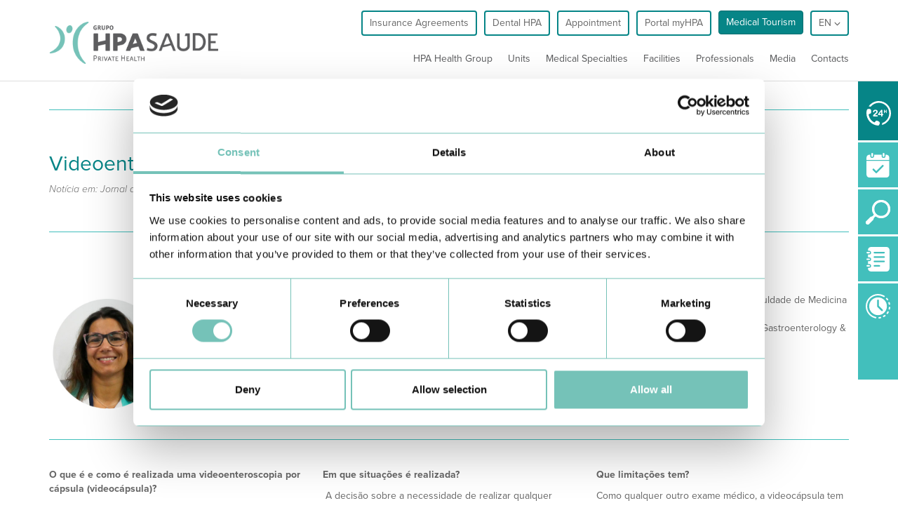

--- FILE ---
content_type: text/html; charset=utf-8
request_url: https://www.grupohpa.com/en/media/media-center/press/imprensa-videoenteroscopia-por-capsula/
body_size: 243288
content:



























<!DOCTYPE html>
<html>
<head>
	
	<meta http-equiv="X-UA-Compatible" content="IE=edge"/>
	<meta charset="UTF-8">
	<meta name="viewport" content="width=device-width, initial-scale=1.0, maximum-scale=1.0, user-scalable=no">
  <meta name="format-detection" content="telephone=no">
  
    
      
        


  <link
    rel="alternate"
    type="text/html"
    title="Português"
    hreflang="pt"
    href="https://www.grupohpa.com/pt/media/media-center/imprensa/imprensa-videoenteroscopia-por-capsula/"
  />


      
    
      
        


  <link
    rel="alternate"
    type="text/html"
    title="English"
    hreflang="en"
    href="https://www.grupohpa.com/en/media/media-center/press/imprensa-videoenteroscopia-por-capsula/"
  />


      
    
    


  <link
    rel="alternate"
    type="text/html"
    title="Português"
    hreflang="x-default"
    href="https://www.grupohpa.com/pt/media/media-center/imprensa/imprensa-videoenteroscopia-por-capsula/"
  />


  

	<title>Press | Grupo HPA Saúde | Videoenteroscopia por cápsula</title>
	<meta name="description" content="Videoenteroscopia por cápsula">


  <script type="text/javascript" src="https://d2k1crfmot9vtj.cloudfront.net/javascripts/critical.js"></script>
  


	<!--[if lt IE 9]>
	  <script type='text/javascript' src="http://html5shiv.googlecode.com/svn/trunk/html5.js"></script>
	  <link rel="stylesheet" href="https://d2k1crfmot9vtj.cloudfront.net/stylesheets/ie.css">
	<![endif]-->

  <link rel="shortcut icon" type="image/x-icon" href="https://d2k1crfmot9vtj.cloudfront.net/images/favicon.ico" />

  <script src="https://use.typekit.net/xdg5lyb.js"></script>
  <script>try{Typekit.load({ async: false });}catch(e){}</script>
  
    
    <script type="text/javascript" src="https://maps.googleapis.com/maps/api/js?libraries=places&amp;key=AIzaSyBE-wc0BpYJcgTDdPcA43SRmjkGtpiS08o"></script>
  
  
    <link rel="canonical" href="https://www.grupohpa.com/en/media/media-center/press/imprensa-videoenteroscopia-por-capsula/" />
  
	<link rel="stylesheet" href="https://d2k1crfmot9vtj.cloudfront.net/css/main.css" >

  
    

<meta
  property="og:title"
  content="Press | Grupo HPA Saúde | Videoenteroscopia por cápsula"
/>

<meta property="og:type" content="article" />
<meta property="og:url" content="https://www.grupohpa.com/en/media/media-center/press/imprensa-videoenteroscopia-por-capsula/" />

<meta
  property="og:image"
  
    content="https://d2k1crfmot9vtj.cloudfront.net/images/image_share.png"
  
/>

<meta property="og:image:width" content="1200" />
<meta property="og:image:height" content="628" />

<meta property="og:description" content="Videoenteroscopia por cápsula" />
<meta property="og:site_name" content="Grupo HPA Saúde - Because your health is from the most importance!" />
<meta name="twitter:card" content="summary_large_image">

  

  <script id="Cookiebot" src="https://consent.cookiebot.com/uc.js" data-cbid="a1fe7baa-2693-45c9-ae8f-023cf18cd04a" type="text/javascript"></script>

  <!-- Google Tag Manager -->
  <script>(function(w,d,s,l,i){w[l]=w[l]||[];w[l].push({'gtm.start':
  new Date().getTime(),event:'gtm.js'});var f=d.getElementsByTagName(s)[0],
  j=d.createElement(s),dl=l!='dataLayer'?'&l='+l:'';j.async=true;j.src=
  'https://www.googletagmanager.com/gtm.js?id='+i+dl;f.parentNode.insertBefore(j,f);
  })(window,document,'script','dataLayer','GTM-PC8ZRTW');</script>
  <!-- End Google Tag Manager -->

</head>
<body>
<!-- Google Tag Manager (noscript) -->
<noscript><iframe src="https://www.googletagmanager.com/ns.html?id=GTM-PC8ZRTW"
height="0" width="0" style="display:none;visibility:hidden"></iframe></noscript>
<!-- End Google Tag Manager (noscript) -->

<div class="wrapper ">

	
        



<header class="hidden-xs hidden-sm hidden-md fixed-menu">
    <!-- Header Navigation -->
    <div class="container menu-bottom header-navigation">
        <div class="row row-eq-height">
            <!-- Image -->
            <div class="col-md-2 col-lg-3 col-sm-6 col-xs-10">
                <a href="/en/">
                  
                  
                  <img
                      class="js-header-logo-default header-logo-default"
                      src="https://d2k1crfmot9vtj.cloudfront.net/images/logo-hpa2.png"
                      alt="Grupo HPA Saude"
                  >
                  <img
                      class="js-header-logo-unity header-logo-unity hidden"
                      src="https://d2k1crfmot9vtj.cloudfront.net/images/logo-hpa2.png"
                      alt="Grupo HPA Saude"
                  >
                </a>
            </div><!-- End of image -->
            <div class="col-md-10">
                <div class="row">
                    <!-- Top navigation buttons -->
                    <div class="col-md-12 text-right header-navigation__buttons menu-top">
                        
                        <ul>
                            <!-- Acordos e seguros -->
                            <li>
                              <a class="btn btn-default" target="_blank" href="/en/insurance-agreements/">
                                Insurance Agreements
                              </a>
                            </li>
                            
                            <!-- Dental Care -->
                            <li>
                                <a class="btn btn-default" target="_blank" href="/en/dentalhpa/">
                                    Dental HPA
                                </a>
                            </li>
                            <!-- Marcar consulta -->
                            <li>
                              <a
                                class="btn btn-default"
                                data-toggle="modal"
                                data-target="#prev-booking-form"
                              >
                                Appointment
                              </a>
                            </li>

                            <!-- Portal MyHPA -->
                            <li>
                              <a
                                class="btn btn-default js-myhpa"
                                href="https://myhpasaude.grupohpa.com/#/register"
                                target="_blank"
                              >
                                Portal myHPA
                              </a>
                            </li>

                            
                            <li><a class="btn btn-warning" href="/en/medical-tourism/">Medical Tourism</a></li>
                        
                            
                            
                              
                                


<li class="dropdown">
	<a href="#" class="btn btn-default dropdown-toggle" data-toggle="dropdown">
        en <i class="header-dropdown-icon glyphicon glyphicon-menu-down"></i>
	</a>
	<ul class="dropdown-menu" role="menu">
	
	
	<li>
		<a
        href="
          
            
              /pt/media/media-center/imprensa/imprensa-videoenteroscopia-por-capsula/
            
          " id="pt-flag" title="Portuguese"
    >
    Portuguese
    </a>
	</li>
	
	
	
	<li class="active">
		<a
        href="
          
            
              /en/media/media-center/press/imprensa-videoenteroscopia-por-capsula/
            
          " id="en-flag" title="English"
    >
    English
    </a>
	</li>
	
	
	</ul>
</li>
                              
                            
                        </ul>
                    </div><!-- End of top navigation buttons -->

                    <!-- Top navigation links -->
                  
                    <div class="col-md-12 col-lg-12 header-navigation__submenus col-sm-6 col-xs-2 text-right">
                        <ul class="nav-menu hidden-sm hidden-xs hidden-md">
                            <li><a class="menu-item" href="/en/hpa-heath-group/" data-target-menu="1" data-toggle="dropdown">HPA Health Group</a></li>
                            <li><a class="menu-item" href="/en/units/" data-target-menu="2" data-toggle="dropdown">Units</a></li>
                            <li><a class="menu-item" href="/en/hospital/speciality-search/" data-target-menu="3">Medical Specialties</a></li>
                            <li><a class="menu-item" href="/en/services/" data-target-menu="4">Facilities</a></li>
                            <li><a class="menu-item" href="/en/staff/">Professionals</a></li>
                            <li><a class="menu-item" href="/en/media/" data-target-menu="5" data-toggle="dropdown">Media</a></li>
                            <li><a class="menu-item" href="/en/contacts/">Contacts</a></li>
                        </ul>
                    </div>
                  
                </div>
            </div>
        </div><!-- End Header Navigation -->

      <!-- Submenu area -->
      <div class="submenu-area js-submenu-area">
        <div class="container">
          <div class="row row-eq-height">
            <div class="submenu-wrapper">
            
              <div class="submenu" data-menu="1">
                <div class="col-xs-3">
                  <h3 class="submenu__title  not-space">About Us</h3>
                  <hr class="submenu__separator">
                  <ul>
                    <li><a class="submenu__item" href="/en/hpa-health-group/presentation/">Presentation</a></li> 
                    <li><a class="submenu__item" href="/en/hpa-health-group/presentation/history/">History</a></li>
                    <li><a class="submenu__item" href="/en/hpa-health-group/presentation/mission-and-values/">Mission and Values</a></li>
                    <li><a class="submenu__item" href="/en/hpa-health-group/quality-and-safety/">Quality and Safety </a></li>
                    <li><a class="submenu__item" href="/en/hpa-health-group/presentation/management-team/">Management Team</a></li>
                  </ul>
                </div>
                <div class="col-xs-3 col-xs-offset-1">
                  <h3 class="submenu__title not-space">Institutional</h3>
                  <hr class="submenu__separator">
                  <ul>
                    <li>
                      
                      <a class="submenu__item" target="_blank" href="/en/insurance-agreements/">
                        Insurance Agreements
                      </a>
                    </li>
                    <li><a class="submenu__item" href="/en/hpa-health-group/carecard/">Carecard</a></li>
                    
                    <li><a class="submenu__item" href="/en/jobs/">Employment</a></li>
                    <li><a class="submenu__item" href="/en/hpa-heath-group/partnerships/institutional-partnerships/">Institutional Partnerships</a></li>
                  </ul>
                </div>
                <div class="col-xs-4 col-xs-offset-1">
                  
<div class="menu-section">
  <a
      class="menu-section__image--link"
      href="https://www.grupohpa.com/en/hpa-health-group/carecard/"
  >
    <img class="menu-section__image" src="https://d2k1crfmot9vtj.cloudfront.net/media/cache/d11996d805e495783810ef0468999c99_QfBLq0o_thumbnail_small.jpg" alt="highlight image">
  </a>
</div>

                </div>
              </div>
            
              
              <div class="submenu" data-menu="2">
                <div class="col-xs-4">
                  




<li>
  <h3 class="submenu__title not-space">Algarve</h3>
  <hr class="submenu__separator" />
</li>
<li>
  <h4 class="submenu__subtitle not-space">hospitals</h4>
</li>
<li>
  <a class="submenu__item js-submenu-unity-item" data-unity="1" href="/en/units/algarve/hospitals/hospital-particular-do-algarve-alvor/">Hospital Particular do Algarve - Alvor</a>
</li>
<li>
  <a class="submenu__item js-submenu-unity-item jci-icon" data-unity="2" href="/en/units/algarve/hospitals/hospital-particular-do-algarve-gambelas/">Hospital Particular do Algarve - Gambelas</a>
</li>
<li>
  <a class="submenu__item js-submenu-unity-item" data-unity="3" href="/en/units/algarve/hospitals/hospital-sao-camilo-portimao/">Hospital São Camilo - Portimão</a>
</li>

<li>
  <h4 class="submenu__subtitle not-space">clinics</h4>
</li>
<li>
  <a class="submenu__item js-submenu-unity-item" data-unity="5" href="/en/units/algarve/clinics/centro-medico-internacional-vrsa/">Centro Médico Internacional - VRSA</a> 
</li>
<li>
  <a class="submenu__item js-submenu-unity-item" data-unity="24" href="/en/units/algarve/clinics/centro-ortopedia-reabilitacao-faro/">Centro de Ortopedia e Reabilitação - Faro</a> 
</li>
<li>
  <a class="submenu__item js-submenu-unity-item" data-unity="7" href="/en/units/algarve/clinics/clinica-particular-do-algarve-guia/">Clínica Particular do Algarve - Guia</a> 
</li>
<li>
  <a class="submenu__item js-submenu-unity-item" data-unity="8" href="/en/units/algarve/clinics/clinica-particular-algarve-loule-en/">Clínica Particular do Algarve - Loulé</a> 
</li>
<li>
  <a class="submenu__item js-submenu-unity-item" data-unity="26" href="/en/units/clinics/clinica-particular-de-lagos/">Clínica Particular de Lagos</a>
  
</li>
<li>
  <a class="submenu__item js-submenu-unity-item" data-unity="20" href="/en/units/algarve/clinics/clinica-medchique-monchique/">Clínica Medchique - Monchique</a> 
</li>
<li>
  <a class="submenu__item js-submenu-unity-item" data-unity="6" href="/en/units/algarve/clinics/clinica-particular-siipemor/">Clínica Particular SIIPEMOR - S. Brás Alportel</a> 
</li>
<li>
  <a class="submenu__item js-submenu-unity-item" data-unity="9" href="/en/units/algarve/clinics/clinica-particular-de-vilamoura/">Clínica Particular de Vilamoura</a> 
</li>
<li>
  <a class="submenu__item js-submenu-unity-item" data-unity="25" href="/en/units/clinics/clinica-sao-goncalo-de-lagos/">Clínica São Gonçalo de Lagos</a>
  
</li>
<li>
  <a class="submenu__item js-submenu-unity-item" data-unity="21" href="/en/units/algarve/clinics/international-health-centres-albufeira/">International Health Centres – Albufeira</a> 
</li>
<li>
  <a class="submenu__item js-submenu-unity-item" href="/en/units/clinics/instituto-hpa-montenegro-faro/">Instituto HPA - Montenegro – Faro</a> 
</li>

                </div>
                <div class="col-xs-4">
                  <h3 class="submenu__title not-space">Alentejo</h3>
                  <hr class="submenu__separator" />

                  <h4 class="submenu__subtitle not-space">hospitals</h4>

                  <ul>
                    
                    <li>
                      <a class="submenu__item" href="/en/units/alentejo/hospitals/hospital-particular-do-alentejo/">Hospital Particular do Alentejo - Sines</a>
                    </li>
                  </ul>

                  <h4 class="submenu__subtitle not-space">clinics</h4>
                  <ul class="submenu__clinic-list">
                    <li>
                      <a class="submenu__item" href="/en/units/alentejo/clinics/clinica-particular-de-beja/">Clínica Particular de Beja</a>
                    </li>
                    <li>
                      <a class="submenu__item" href="/en/units/alentejo/clinics/clinica-particular-de-vila-nova-de-odemira/">Clínica Particular de Odemira</a>
                    </li>
                    <li>
                      <a class="submenu__item" href="/en/units/alentejo/clinics/clinica-particular-de-vila-nova-de-milfontes/">Clínica Particular de Vila Nova de Milfontes</a>
                    </li>
                  </ul>
                  <h3 class="submenu__title not-space">Madeira</h3>
                  <hr class="submenu__separator" />
                  <h4 class="submenu__subtitle not-space">hospitals</h4>
                  <ul>
                    <li>
                      <a class="submenu__item" href="/en/units/madeira/hospitals/hospital-particular-da-madeira-funchal/">Hospital Particular da Madeira - Funchal</a>
                    </li>
                  </ul>
                  <h4 class="submenu__subtitle not-space">clinics</h4>
                  <ul>
                    <li>
                      <a class="submenu__item" href="https://bclinic.pt/">B.clinic</a>
                    </li>
                    <li>
                      <a class="submenu__item" href="/en/units/madeira/clinics/madeira-medical-center/">Madeira Medical Center</a>
                    </li>
                  </ul>
                </div>
                <div class="col-xs-4">
                  <li>
                    <h3 class="submenu__title not-space">Unidades Dental HPA</h3>
                    <hr class="submenu__separator" />
                  </li>
                  

<li>
  <h4 class="submenu__subtitle not-space">Algarve</h4>
</li>
<li>
  <a class="submenu__item" href="/en/dentistry/">DENTAL HPA Alvor</a>
</li>
<li>
  <a class="submenu__item" href="/en/dentistry/">DENTAL HPA Guia</a>
</li>
<li>
  <a class="submenu__item" href="/en/dentistry/">DENTAL HPA Lagos</a>
</li>
<li>
  <a class="submenu__item" href="/en/dentistry/">DENTAL HPA Vilamoura</a>
</li>
<li>
  <a class="submenu__item" href="/en/dentistry/">DENTAL HPA São Camilo</a>
</li>
<li>
  <a class="submenu__item" href="/en/dentistry/">DENTAL HPA Vila Real de Santo António</a>
</li>
<li>
  <a class="submenu__item" href="/en/dentistry/">DENTAL HPA Loulé</a>
</li>
<li>
  <a class="submenu__item" href="/en/dentistry/">DENTAL HPA São Brás de Alportel</a>
</li>

                  

<li>
  <h4 class="submenu__subtitle not-space">Alentejo</h4>
</li>
<li>
  <a class="submenu__item" href="/en/dentistry/">DENTAL HPA Sines</a>
</li>

                  

<li>
  <h4 class="submenu__subtitle not-space">Madeira</h4>
</li>
<li>
  <a class="submenu__item" href="/en/madeira/dentistry/">DENTAL HPA Av. Infante | Funchal</a>
</li>
<li>
  <a class="submenu__item" href="/en/madeira/dentistry/">DENTAL HPA Seminário | Funchal</a>
</li>

                </div>
              </div>

              
              <div class="submenu" data-menu="3">
                <div class="col-xs-7">
                  
                  
                    <div>
                      <h3 class="submenu__title not-space">Specialties</h3>
                      <hr class="submenu__separator" />
                    </div>
                    <div class="menu-especiality">
                      
                        <li><a class="submenu__item" href="/en/medical-specialties/vascular-surgery/">Vascular Surgery</a></li>
                      
                        <li><a class="submenu__item" href="/en/medical-specialties/cardiology/">Cardiology</a></li>
                      
                        <li><a class="submenu__item" href="/en/medical-specialties/general-surgery/">General Surgery</a></li>
                      
                        <li><a class="submenu__item" href="/en/medical-specialties/dermatology/">Dermatology</a></li>
                      
                        <li><a class="submenu__item" href="/en/medical-specialties/gastroenterology/">Gastroenterology</a></li>
                      
                        <li><a class="submenu__item" href="/en/medical-specialties/obstetrics/">Obstetrics</a></li>
                      
                        <li><a class="submenu__item" href="/en/medical-specialties/ophthalmology/">Ophthalmology</a></li>
                      
                        <li><a class="submenu__item" href="/en/medical-specialties/oncology/">Oncology</a></li>
                      
                        <li><a class="submenu__item" href="/en/medical-specialties/orthopedics/">Orthopedics</a></li>
                      
                        <li><a class="submenu__item" href="/en/medical-specialties/otorhinolaringology/">Otorhinolaringology</a></li>
                      
                        <li><a class="submenu__item" href="/en/medical-specialties/pediatrics/">Pediatrics</a></li>
                      
                        <li><a class="submenu__item" href="/en/medical-specialties/psychiatry/">Psychiatry</a></li>
                      
                    </div>
                  
                  
                  <div class="btn-more">
                    <a href="/en/hospital/speciality-search/" class="">See all specialties and appointments</a>
                  </div>
                </div>

                <div class="col-xs-4 col-xs-offset-1">
                  
                  
                    <div>
                      <h3 clasS="submenu__title not-space">Appointments</h3>
                      <hr class="submenu__separator" />
                    </div>
                    <div>
                      
                        <li><a class="submenu__item" href="/en/medical-specialties/sleep-apnea-consultation/">Sleep Apnea Consultation</a></li>
                      
                        <li><a class="submenu__item" href="/en/medical-specialties/consultation-for-divers-copy/">Consultation for Divers - Copy</a></li>
                      
                        <li><a class="submenu__item" href="/en/medical-specialties/diabetes-consultation/">Diabetes Consultation</a></li>
                      
                        <li><a class="submenu__item" href="/en/medical-specialties/prenatal-diagnostic-consultation/">Prenatal Diagnostic Consultation</a></li>
                      
                        <li><a class="submenu__item" href="/en/medical-specialties/consultation-for-autoimmune-diseases/">Consultation for Autoimmune Diseases</a></li>
                      
                        <li><a class="submenu__item" href="/en/medical-specialties/female-urinary-incontinence-consultation/">Female Urinary Incontinence Consultation</a></li>
                      
                    </div>
                  
                  
                </div>

              </div>

              
              <div class="submenu" data-menu="4">
                <div class="col-xs-3">
                  <ul>
                    
                    
                      
                        <li><a class="submenu__item" href="/en/facilities/clinical-analysis/">Clinical Analysis</a></li>
                      
                        <li><a class="submenu__item" href="/en/facilities/medical-care/">Medical Care</a></li>
                      
                        <li><a class="submenu__item" href="/en/facilities/daytime-medical-care/">DayTime Medical Care</a></li>
                      
                        <li><a class="submenu__item" href="/en/facilities/pediatric-medical-care/">Pediatric Medical Care</a></li>
                      
                        <li><a class="submenu__item" href="/en/facilities/consultation-without-appointment-paediatrics/">Consultation without appointment - Paediatrics</a></li>
                      
                        <li><a class="submenu__item" href="/en/facilities/intensive-care-unit/">Intensive Care Unit</a></li>
                      

                    
                    
                  </ul>

                  <div class="btn-more">
                    <a href="/en/services/" class="">See all facilities</a>
                  </div>
                </div>

                <div class="col-xs-3 col-xs-offset-1">
                  <ul>
                    
                    
                      
                        <li><a class="submenu__item" href="/en/facilities/physiotherapy/">Physiotherapy</a></li>
                      
                        <li><a class="submenu__item" href="/en/facilities/day-care-hospital/">Day Care Hospital</a></li>
                      
                        <li><a class="submenu__item" href="/en/facilities/Imagiology/">Imagiology</a></li>
                      
                        <li><a class="submenu__item" href="/en/facilities/laboratory-echocardiography/">Laboratory Echocardiography</a></li>
                      
                        <li><a class="submenu__item" href="/en/services/laboratory-echocardiography-hpm/">Laboratory Echocardiography - HPM</a></li>
                      
                        <li><a class="submenu__item" href="/en/facilities/maternity-unit/">Maternity Unit</a></li>
                      
                    
                    
                  </ul>

                </div>

                <div class="col-xs-4 col-xs-offset-1">
                  <p><a style="color: black;" href="../../../../../en/dentalhpa/"><strong>Dental Medicine</strong><br /> <img style="height: 49px; width: 200px;" src="../../../../../uploads/media/133858b489e537ff25b3a4a88febc2d7.png" alt="" /></a></p>
<p>&nbsp;</p>
                </div>
              </div>

              
              <div class="submenu" data-menu="5">
                
                <div class="col-xs-4">
                  

<div class="menu-section">
  <h3 class="submenu__title">
    NEWS AND PRESS
  </h3>
  <a class="menu-section__image--link" href="https://www.grupohpa.com/en/blog/hpa-health-group-taking-necessary-measures-ensure-/">
    <img class="menu-section__image" src="https://d2k1crfmot9vtj.cloudfront.net/media/cache/f9c3194779ff316133e8286c67a4230b_R3bDltv_thumbnail_small.jpg" alt="highlight image">
  </a>
  <p><strong>The HPA Health Group is taking the necessary measures to ensure everyone&rsquo;s safety.</strong></p>

  
</div>

                  <p><a class="menu-section__link" href="/en/blog/archive/news/">See all news</a></p>
                  <p><a class="menu-section__link" href="/en/media/media-center/press/">See press</a></p>
                </div>
                <div class="col-xs-4">
                  

<div class="menu-section">
  <h3 class="submenu__title">
    PUBLICATIONS
  </h3>
  <a class="menu-section__image--link" href="https://www.grupohpa.com/en/media/media-center/publications/hpa-magazine/">
    <img class="menu-section__image" src="https://d2k1crfmot9vtj.cloudfront.net/media/cache/fed7a8243e6e6f76a8c49712c81e82db_Rw0rFMk_thumbnail_small.jpg" alt="highlight image">
  </a>
  <p>HPA Magazine</p>
  <a class="menu-section__link" href="https://www.grupohpa.com/en/media/media-center/publications/hpa-magazine/"><p>See all publications</p></a>
</div>

                </div>
                <div class="col-xs-4">
                  

<div class="menu-section">
  <h3 class="submenu__title">
    EVENTS AND WORKSHOPS
  </h3>
  <a class="menu-section__image--link" href="https://mailchi.mp/grupohpasaude/noticias-saudaveis-grupo-hpa-saude">
    <img class="menu-section__image" src="https://d2k1crfmot9vtj.cloudfront.net/media/cache/5bb3425fe28859c5cf86f7348e5d3a1d_thumbnail_small.jpg" alt="highlight image">
  </a>
  <p>Subscribe to the Newsletter and get to know first hand all the news, campaigns and free screenings.</p>
  
</div>

                    
                      <p><a class="menu-section__link" href="/en/events/archive/workshops/">workshops</a></p>
                    
                      <p><a class="menu-section__link" href="/en/events/archive/events/">Events</a></p>
                    
                </div>
                
              </div>
            </div>
          </div>
        </div>
      </div>

      <!-- End of submenu area -->


      </div>
</header>

        



<!-- Header mobile version -->
<div class="menu-mobile-wrapper">
  <div class="container menu-bottom menu-bottom--has-white-background fixed-menu-mobile visible-xs visible-sm visible-md">
    <div class="row">
        <div class="col-md-3 col-lg-3 col-sm-6 col-xs-10">
            <a href="/en/">
                <img src="https://d2k1crfmot9vtj.cloudfront.net/images/logo-hpa2.png" alt="Grupo HPA Saude">
            </a>
        </div>
        <div class="col-md-9 col-lg-9 col-sm-6 col-xs-2 text-right">
            <ul class="nav-menu hidden-sm hidden-xs hidden-md">
              
                <li><a href="/en/hpa-heath-group/" data-target-menu="1" data-toggle="dropdown">HPA Health Group</a></li>
                <li><a href="/en/units/" data-target-menu="2" data-toggle="dropdown">Units</a></li>
                <li><a href="/en/medical-specialties/" data-target-menu="3">Medical Specialties</a></li>
                <li><a href="/en/facilities/" data-target-menu="4">Facilities</a></li>
                <li><a href="/en/staff/">Professionals</a></li>
                <li><a href="/en/media/" data-target-menu="5" data-toggle="dropdown">Media</a></li>
                <li><a href="/en/contacts/">Contacts</a></li>
              
            </ul>
        </div>
    </div>
  </div>
    <!-- Burguer menu -->
    <div class="hamburger-menu hidden-lg">
        <div class="bar bar--has-red-background-color"></div>
    </div>
    <!-- Burguer menu -->
  <!-- Mobile Burguer Menu -->
  <div class="hidden-lg menu-mobile menu-bottom--has-white-background">
    <div id="languages-mobile" class="languages-mobile">
      





  
    <a
        class="text-uppercase "
        href="/pt/media/media-center/imprensa/imprensa-videoenteroscopia-por-capsula/"
        id="pt-flag"
        title="Portuguese"
    >
      pt
    </a>
  

  
    <a
        class="text-uppercase active"
        href="/en/media/media-center/press/imprensa-videoenteroscopia-por-capsula/"
        id="en-flag"
        title="English"
    >
      en
    </a>
  


    </div>
    <div class="menu-mobile-ul">

        
        <ul data-menu-m="main" class="menu_level">
          
            <li class="menu_item">
              <a class="menu_link" data-submenu="submenu-1" href="#">HPA Health Group</a>
              <hr class="separator separator--for-mobile" />
            </li>
            <li class="menu_item">
              <a class="menu_link" data-submenu="submenu-2" href="#">Units</a>
              <hr class="separator separator--for-mobile" />
            </li>
            <li class="menu_item">
              <a class="menu_link" href="/en/hospital/speciality-search/">Medical Specialties</a>
              <hr class="separator separator--for-mobile" />
            </li>
            <li class="menu_item">
              <a class="menu_link" data-submenu="submenu-services">Facilities</a>
              <hr class="separator separator--for-mobile" />
            </li>
            <li class="menu_item">
              <a class="menu_link" href="/en/staff/">Doctors</a>
              <hr class="separator separator--for-mobile" />
            </li>
            <li class="menu_item">
              <a class="menu_link" data-submenu="submenu-3" href="#">Media</a>
              <hr class="separator separator--for-mobile" />
            </li>

            <!-- Acordos e parceiros -->
            <li class="menu_item">
              <a class="menu_link" href="/en/insurance-agreements/">Insurance Agreements</a>
              <hr class="separator separator--for-mobile" />
            </li>

            
            <li class="menu_item">
              <a class="menu_link" href="/en/medical-tourism/">Medical Tourism</a>
              <hr class="separator separator--for-mobile" />
            </li>
            
            <li class="menu_item">
              <a class="menu_link" href="/en/contacts/">Contacts</a>
              <hr class="separator separator--for-mobile" />
            </li>
          
        </ul>
        <!-- Submenu 1 -->
        <ul data-menu-m="submenu-1" class="menu_level">
            <li><a href="#" data-submenu-bread="main" class="back-menu">Start</a></li>
            <li class="menu_item text-capitalize">
              <a class="menu_link" data-submenu="submenu-1-1" href="#">about us</a>
              <hr class="separator separator--for-mobile" />
            </li>
            <li class="menu_item text-capitalize">
              <a class="menu_link" data-submenu="submenu-1-2" href="#">institutional</a>
              <hr class="separator separator--for-mobile" />
            </li>
        </ul>
        <!-- Submenu 1-1 -->
        <ul data-menu-m="submenu-1-1" class="menu_level">
          
            <li><a href="#" data-submenu="submenu-1" class="back-menu">Go back</a></li>
            <li class="menu_item">
              <a class="menu_link" href="/en/hpa-health-group/presentation/">Presentation</a>
              <hr class="separator separator--for-mobile" />
            </li>
            <li class="menu_item">
              <a class="menu_link" href="/en/hpa-health-group/presentation/history/">History</a>
              <hr class="separator separator--for-mobile" />
            </li>
            <li class="menu_item">
              <a class="menu_link" href="/en/hpa-health-group/presentation/mission-and-values/">Mission and Values</a>
              <hr class="separator separator--for-mobile" />
            </li>
            <li class="menu_item">
              <a class="menu_link" href="/en/hpa-health-group/quality-and-safety/">Quality and Safety </a>
              <hr class="separator separator--for-mobile" />
            </li>
            <li class="menu_item">
              <a class="menu_link" href="/en/hpa-health-group/presentation/management-team/">Management Team</a>
              <hr class="separator separator--for-mobile" />
            </li>
          
        </ul>

        <!-- Submenu 1-2 -->
        <ul data-menu-m="submenu-1-2" class="menu_level">
          <li><a href="#" data-submenu="submenu-1" class="back-menu">Go back</a></li>
          <li class="menu_item">
            <a class="menu_link" href="/en/insurance-agreements/">Insurance Agreements</a>
            <hr class="separator separator--for-mobile" />
          </li>
          <li class="menu_item">
            <a class="menu_link" href="/en/hpa-health-group/carecard/">Carecard</a>
            <hr class="separator separator--for-mobile" />
          </li>
          
          <li class="menu_item">
            <a class="menu_link" href="/en/jobs/">Employment</a>
            <hr class="separator separator--for-mobile" />
          </li>
          <li class="menu_item">
            <a class="menu_link" href="/en/hpa-heath-group/partnerships/institutional-partnerships/">Institutional Partnerships</a>
            <hr class="separator separator--for-mobile" />
          </li>
        </ul>

        <!-- Submenu 2 -->
        <ul data-menu-m="submenu-2" class="menu_level">
            <li><a href="#" data-submenu-bread="main" class="back-menu">Start</a></li>
            <li class="submenu-title">
              Hospitais e Clínicas
            </li>
            <li class="menu_item">
              <a class="menu_link" data-submenu="submenu-2-1" href="#">Algarve</a>
              <hr class="separator separator--for-mobile" />
            </li>
            <li class="menu_item">
              <a class="menu_link" data-submenu="submenu-2-2" href="#">Alentejo</a>
              <hr class="separator separator--for-mobile" />
            </li>
            <li class="menu_item">
              <a class="menu_link" data-submenu="submenu-2-3" href="#">Madeira</a>
              <hr class="separator separator--for-mobile" />
            </li>
            <li class="submenu-item submenu-item__title-image">
              <img src="https://d2k1crfmot9vtj.cloudfront.net/images/logos/dentalhpa.png" alt="">
              <p class="submenu-item__subtitle">Clínicas Dentárias</p>
            </li>
            <li class="menu_item">
              <a class="menu_link" data-submenu="submenu-2-4" href="#">Algarve</a>
              <hr class="separator separator--for-mobile" />
            </li>
            <li class="menu_item">
              <a class="menu_link" data-submenu="submenu-2-5" href="#">Alentejo</a>
              <hr class="separator separator--for-mobile" />
            </li>
            <li class="menu_item">
              <a class="menu_link" data-submenu="submenu-2-6" href="#">Madeira</a>
              <hr class="separator separator--for-mobile" />
            </li>
        </ul>
        <!-- Submenu 2-1 - Algarve -->

        <ul class="menu_level" data-menu-m="submenu-2-1">
          <li>
            <a href="#" data-submenu="submenu-2" class="back-menu">Go back</a>
          </li>
          




<li>
  <h3 class="submenu__title not-space">Algarve</h3>
  <hr class="submenu__separator" />
</li>
<li>
  <h4 class="submenu__subtitle not-space">hospitals</h4>
</li>
<li>
  <a class="submenu__item " data-unity="1" href="/en/units/algarve/hospitals/hospital-particular-do-algarve-alvor/">Hospital Particular do Algarve - Alvor</a>
</li>
<li>
  <a class="submenu__item  jci-icon" data-unity="2" href="/en/units/algarve/hospitals/hospital-particular-do-algarve-gambelas/">Hospital Particular do Algarve - Gambelas</a>
</li>
<li>
  <a class="submenu__item " data-unity="3" href="/en/units/algarve/hospitals/hospital-sao-camilo-portimao/">Hospital São Camilo - Portimão</a>
</li>

<li>
  <h4 class="submenu__subtitle not-space">clinics</h4>
</li>
<li>
  <a class="submenu__item " data-unity="5" href="/en/units/algarve/clinics/centro-medico-internacional-vrsa/">Centro Médico Internacional - VRSA</a> 
</li>
<li>
  <a class="submenu__item " data-unity="24" href="/en/units/algarve/clinics/centro-ortopedia-reabilitacao-faro/">Centro de Ortopedia e Reabilitação - Faro</a> 
</li>
<li>
  <a class="submenu__item " data-unity="7" href="/en/units/algarve/clinics/clinica-particular-do-algarve-guia/">Clínica Particular do Algarve - Guia</a> 
</li>
<li>
  <a class="submenu__item " data-unity="8" href="/en/units/algarve/clinics/clinica-particular-algarve-loule-en/">Clínica Particular do Algarve - Loulé</a> 
</li>
<li>
  <a class="submenu__item " data-unity="26" href="/en/units/clinics/clinica-particular-de-lagos/">Clínica Particular de Lagos</a>
  
</li>
<li>
  <a class="submenu__item " data-unity="20" href="/en/units/algarve/clinics/clinica-medchique-monchique/">Clínica Medchique - Monchique</a> 
</li>
<li>
  <a class="submenu__item " data-unity="6" href="/en/units/algarve/clinics/clinica-particular-siipemor/">Clínica Particular SIIPEMOR - S. Brás Alportel</a> 
</li>
<li>
  <a class="submenu__item " data-unity="9" href="/en/units/algarve/clinics/clinica-particular-de-vilamoura/">Clínica Particular de Vilamoura</a> 
</li>
<li>
  <a class="submenu__item " data-unity="25" href="/en/units/clinics/clinica-sao-goncalo-de-lagos/">Clínica São Gonçalo de Lagos</a>
  
</li>
<li>
  <a class="submenu__item " data-unity="21" href="/en/units/algarve/clinics/international-health-centres-albufeira/">International Health Centres – Albufeira</a> 
</li>
<li>
  <a class="submenu__item " href="/en/units/clinics/instituto-hpa-montenegro-faro/">Instituto HPA - Montenegro – Faro</a> 
</li>

        </ul>


        <!-- Submenu 2-2 - Alentejo -->
        <ul class="menu_level" data-menu-m="submenu-2-2">
          <li><a href="#" data-submenu="submenu-2" class="back-menu">Go back</a></li>
          <li>
            <h3 class="submenu__title not-space">Alentejo</h3>
            <hr class="submenu__separator" />
          </li>
          <li>
            <h4 class="submenu__subtitle not-space">hospitals</h4>
          </li>
          <li>
            <a class="submenu__item" href="/en/units/alentejo/hospitals/hospital-particular-do-alentejo/">Hospital Particular do Alentejo - Sines</a>
          </li>
          <li>
            <h4 class="submenu__subtitle not-space">clinics</h4>
          </li>
          <li>
            <a class="submenu__item" href="/en/units/alentejo/clinics/clinica-particular-de-beja/">Clínica Particular de Beja</a>
          </li>
          <li>
            <a class="submenu__item" href="/en/units/alentejo/clinics/clinica-particular-de-vila-nova-de-odemira/">Clínica Particular de Odemira</a>
          </li>
          <li>
            <a class="submenu__item" href="/en/units/alentejo/clinics/clinica-particular-de-vila-nova-de-milfontes/">Clínica Particular de Vila Nova de Milfontes</a>
          </li>
        </ul>


        <!-- Submenu 2-3 - Madeira -->
        <ul class="menu_level" data-menu-m="submenu-2-3">
          <li>
            <a href="#" data-submenu="submenu-2" class="back-menu">Go back</a>
          </li>
          <li>
            <h3 class="submenu__title not-space">Madeira</h3>
            <hr class="submenu__separator" />
          </li>
          <li>
            <h4 class="submenu__subtitle not-space">hospitals</h4>
          </li>
          <li>
            <a class="submenu__item" href="/en/units/madeira/hospitals/hospital-particular-da-madeira-funchal/">Hospital Particular da Madeira - Funchal</a>
          </li>
          <li>
            <h4 class="submenu__subtitle not-space">clinics</h4>
          </li>
          <li>
            <a class="submenu__item" href="https://bclinic.pt/">B.clinic</a>
          </li>
          <li>
            <a class="submenu__item" href="/en/units/madeira/clinics/madeira-medical-center/">Madeira Medical Center</a>
          </li>
        </ul>

        <ul class="menu_level" data-menu-m="submenu-2-4">
          <li>
            <a href="#" data-submenu="submenu-2" class="back-menu">Go back</a>
          </li>
          <li>
            <h3 class="submenu__title not-space">Unidades Dental HPA</h3>
            <hr class="submenu__separator" />
          </li>
          

<li>
  <h4 class="submenu__subtitle not-space">Algarve</h4>
</li>
<li>
  <a class="submenu__item" href="/en/dentistry/">DENTAL HPA Alvor</a>
</li>
<li>
  <a class="submenu__item" href="/en/dentistry/">DENTAL HPA Guia</a>
</li>
<li>
  <a class="submenu__item" href="/en/dentistry/">DENTAL HPA Lagos</a>
</li>
<li>
  <a class="submenu__item" href="/en/dentistry/">DENTAL HPA Vilamoura</a>
</li>
<li>
  <a class="submenu__item" href="/en/dentistry/">DENTAL HPA São Camilo</a>
</li>
<li>
  <a class="submenu__item" href="/en/dentistry/">DENTAL HPA Vila Real de Santo António</a>
</li>
<li>
  <a class="submenu__item" href="/en/dentistry/">DENTAL HPA Loulé</a>
</li>
<li>
  <a class="submenu__item" href="/en/dentistry/">DENTAL HPA São Brás de Alportel</a>
</li>

        </ul>

        <ul class="menu_level" data-menu-m="submenu-2-5">
          <li>
            <a href="#" data-submenu="submenu-2" class="back-menu">Go back</a>
          </li>
          <li>
            <h3 class="submenu__title not-space">Unidades Dental HPA</h3>
            <hr class="submenu__separator" />
          </li>
          

<li>
  <h4 class="submenu__subtitle not-space">Alentejo</h4>
</li>
<li>
  <a class="submenu__item" href="/en/dentistry/">DENTAL HPA Sines</a>
</li>

        </ul>

        <ul class="menu_level" data-menu-m="submenu-2-6">
          <li>
            <a href="#" data-submenu="submenu-2" class="back-menu">Go back</a>
          </li>
          <li>
            <h3 class="submenu__title not-space">Unidades Dental HPA</h3>
            <hr class="submenu__separator" />
          </li>
          

<li>
  <h4 class="submenu__subtitle not-space">Madeira</h4>
</li>
<li>
  <a class="submenu__item" href="/en/madeira/dentistry/">DENTAL HPA Av. Infante | Funchal</a>
</li>
<li>
  <a class="submenu__item" href="/en/madeira/dentistry/">DENTAL HPA Seminário | Funchal</a>
</li>

        </ul>

        <!-- Submenu 3 -->
        <ul data-menu-m="submenu-3" class="menu_level">
          <li><a href="#" data-submenu-bread="main" class="back-menu">Start</a></li>

          
            <li>
              <a href="/en/media/media-center/press/">Press</a>
              <hr class="separator separator--for-mobile" />
            </li>
          
            <li>
              <a href="/en/media/media-center/publications/">Publications</a>
              <hr class="separator separator--for-mobile" />
            </li>
          
          <li class="menu_item">
            <a class="menu_link" href="/en/blog/archive/news/">News</a>
            <hr class="separator separator--for-mobile" />
          </li>
          
            <li>
              <a href="/en/events/archive/workshops/">workshops</a>
              <hr class="separator separator--for-mobile" />
            </li>
          
            <li>
              <a href="/en/events/archive/events/">Events</a>
              <hr class="separator separator--for-mobile" />
            </li>
          
        </ul>

        <ul data-menu-m="submenu-services" class="menu_level submenu-services">
          <li><a href="#" data-submenu-bread="main" class="back-menu">Start</a></li>
          <li>
            <a class="submenu-services__link" href="/en/services/">See all facilities</a>
            <hr class="separator separator--for-mobile" />
          </li>
          <li class="submenu-services__page-content">
            <p><a style="color: black;" href="../../../../../en/dentalhpa/"><strong>Dental Medicine</strong><br /> <img style="height: 49px; width: 200px;" src="../../../../../uploads/media/133858b489e537ff25b3a4a88febc2d7.png" alt="" /></a></p>
<p>&nbsp;</p>
          </li>
        </ul>

    </div>
  <div class="menu-mobile-bottom">
    <div class="call-information-wrapper">
      

<div class="call-information ">
  National landline
</div>

    </div>
    <div class="menu-mobile-bottom__contact">
      <a href="tel:282420400" class="menu-mobile-bottom__contact--link">
        <span class="menu-mobile-bottom__contact--title">Algarve</span>
        <p class="menu-mobile-bottom__contact--phone">282 420 400</p>
      </a><a href="tel:269630370" class="menu-mobile-bottom__contact--link">
        <span class="menu-mobile-bottom__contact--title">Alentejo</span>
        <p class="menu-mobile-bottom__contact--phone">269630 370</p>
      </a><a href="tel:291003300" class="menu-mobile-bottom__contact--link">
        <span class="menu-mobile-bottom__contact--title">Madeira</span>
        <p class="menu-mobile-bottom__contact--phone">291 003 300</p>
      </a>
    </div>
    <div class="menu-mobile-bottom__booking">
      <a
          class="menu_link text-uppercase"
          href="#"
      >
        <span
            data-toggle="modal"
            data-target="#booking-form"
        >
          Book an appointment
        </span>
      </a>
    </div>
  </div>
</div><!-- End of mobile burguer menu -->
</div><!-- End of header mobile version -->

	



  <div class="js-has-slide">
    
      



<div class="side-bar-call js-side-bar-call hidden-xs">
  
    

<div class="call-information call-information--hidden">
  National landline
</div>

    <div
      class="side-bar-call__region side-bar-call__region--left"
    >
      <a class="side-bar-call__link text-uppercase" href="tel:282420400">
        <p class="side-bar-call__title side-bar-call__title--is-small">Algarve</p>
        <p class="side-bar-call__contact">282 420 400</p>
      </a>
    </div>
    <div
      class="side-bar-call__region side-bar-call__region--left"
    >
      <a class="side-bar-call__link text-uppercase" href="tel:269630370">
        <p class="side-bar-call__title side-bar-call__title--is-small">Alentejo</p>
        <p class="side-bar-call__contact">269 630 370 </p>
      </a>
      </div>
      <div
      class="side-bar-call__region side-bar-call__region--right"
    >
      <a class="side-bar-call__link text-uppercase" href="tel:291003300">
        <p class="side-bar-call__title side-bar-call__title--is-small">Madeira</p>
        <p class="side-bar-call__contact">291 003 300</p>
      </a>
      </div>
      
  <div class="side-bar-call__icon">
    <svg xmlns="http://www.w3.org/2000/svg" xmlns:xlink="http://www.w3.org/1999/xlink" viewBox="0 0 64 64">
    <defs>
        <path id="a" d="M5.988 20.538c2.055 0 4.17.547 4.905 1.059 1.833 1.275 2.253 9 .497 10.331-1.692 1.596-4.198 1.294-4.774 2.212-.993.918-.639 2.668-.322 3.953 1.888 7.651 6.509 13.746 13.446 17.222.401.203.754.29 1.068.29 2.067 0 2.462-3.843 4.67-4.316.315-.067.644-.098.986-.098 2.768 0 6.232 2.064 7.587 3.684 1.514 1.814.393 5.645-1.443 7.85-.852 1.023-1.767 1.181-2.248 1.181-.212 0-.34-.031-.34-.031C13.185 62.737 0 48.615 0 31.727c0-2.657.203-5.9 1.533-9.204.6-1.491 2.5-1.985 4.455-1.985zM32.24 0C49.753 0 64 14.248 64 31.764c0 14.467-9.974 27.18-23.877 30.743.657-1.644 1.047-3.396 1.075-5.125 10.716-3.758 18.2-14.03 18.2-25.618 0-14.976-12.183-27.16-27.159-27.16-8.249 0-16.067 3.823-21.18 10.173a20.162 20.162 0 0 0-5.07-.683c-.048 0-.09.004-.137.004C11.717 5.368 21.674 0 32.239 0zm20.208 22.976c.189.203.285.503.285.893v6.377c0 .387-.096.69-.287.895a.993.993 0 0 1-.752.317.958.958 0 0 1-.751-.322c-.183-.208-.275-.509-.275-.89v-2.509h-3.114v2.51c0 .388-.097.69-.29.894a.988.988 0 0 1-.75.317.96.96 0 0 1-.751-.322c-.181-.208-.275-.509-.275-.89V23.87c0-.389.09-.679.273-.887.186-.212.44-.32.753-.32.307 0 .562.106.756.314.188.205.284.504.284.893v2.106h3.114v-2.106c0-.384.094-.682.28-.888a.964.964 0 0 1 .746-.319.99.99 0 0 1 .754.314zm-9.021 10.92c.454.206.684.639.684 1.29 0 .53-.183.929-.547 1.182-.337.234-.815.35-1.46.35h-.458v1.905c0 .654-.155 1.156-.458 1.491-.309.342-.724.514-1.236.514-.503 0-.916-.177-1.23-.528-.306-.34-.462-.838-.462-1.477V36.72h-5.563c-.793 0-1.403-.19-1.815-.562-.418-.38-.63-.898-.63-1.538 0-.173.032-.353.096-.528.06-.168.15-.346.269-.526.11-.17.226-.337.345-.493l.429-.568 6.13-8.205c.414-.555.747-.951 1.02-1.206.304-.287.673-.43 1.1-.43.915 0 2.005.391 2.005 2.26v8.71h.251c.626 0 1.143.089 1.53.263zm-5.167-5.991l-4.239 5.728h4.239v-5.728zm-10.78 9.21c.656 0 1.17.143 1.528.423.378.295.57.7.57 1.202 0 .44-.15.82-.445 1.13-.298.312-.741.47-1.317.47h-8.518c-.643 0-1.157-.186-1.527-.551a1.78 1.78 0 0 1-.56-1.304c0-.317.11-.712.336-1.208.218-.482.463-.868.727-1.149a67.447 67.447 0 0 1 2.79-2.75c.843-.773 2.93-2.395 3.336-2.831.401-.43.709-.877.918-1.325.203-.44.307-.873.307-1.291 0-.445-.107-.848-.318-1.196a2.206 2.206 0 0 0-.865-.82 2.53 2.53 0 0 0-1.21-.293c-.929 0-1.64.4-2.176 1.217-.037.058-.134.247-.36.895-.191.543-.411.968-.656 1.268-.277.338-.678.507-1.193.507-.451 0-.832-.153-1.135-.453-.301-.303-.454-.712-.454-1.216 0-.565.128-1.157.378-1.76.25-.608.629-1.164 1.125-1.657.495-.49 1.13-.893 1.888-1.194.754-.299 1.647-.452 2.653-.452 1.21 0 2.26.195 3.121.578a4.82 4.82 0 0 1 1.502 1.074c.43.453.766.984 1.005 1.575.24.595.36 1.22.36 1.858 0 .997-.252 1.918-.748 2.737-.486.8-.99 1.439-1.5 1.895-.492.443-1.332 1.149-2.49 2.098-1.142.933-1.935 1.666-2.355 2.174a5.675 5.675 0 0 0-.282.349h5.565z"/>
    </defs>
    <use fill="#FFF" fill-rule="evenodd" xlink:href="#a"/>
</svg>

  </div>
</div>

<div class="side hidden-xs">
  <div
    class="square booking"
    data-toggle="modal"
    data-target="#prev-booking-form"
  >
    <p>request appointment / exam</p>
  </div>

  <div class="square search"  data-toggle="modal" data-target="#doctor-form">
    <p>search</p>
  </div>

  <a href="/en/contacts/" class="square contacts">
    <p>contacts</p>
  </a>
  
    <div class="square big-square big-square--times">
      <p class="title-square">waiting times</p>
      
      


<div class="times">
    
    
      <div class="time-unity">
        <p class="unity-name">
          
            Hospital Particular Alvor
          
        </p>
        
          <span class="hidden">UGA</span>
           
            <span>
              
                <b>00h18m</b>
              
              <p class="unity-name">
                
                  Urgent Care
                
              </p>
            </span>
          
        
      </div>
    
      <div class="time-unity">
        <p class="unity-name">
          
            Hospital Particular Gambelas
          
        </p>
        
          <span class="hidden">UGF</span>
           
            <span>
              
                <b>Over 1H30</b>
              
              <p class="unity-name">
                
                  Urgent Care
                
              </p>
            </span>
          
        
          <span class="hidden">UPF</span>
           
            <span>
              
                <b>Over 1H30</b>
              
              <p class="unity-name">
                
                  Paediatrics
                
              </p>
            </span>
          
        
      </div>
    
      <div class="time-unity">
        <p class="unity-name">
          
            Hospital Particular da Madeira
          
        </p>
        
          <span class="hidden">UGHM</span>
           
            <span>
              
                <b>00h43m</b>
              
              <p class="unity-name">
                
                  Urgent Care
                
              </p>
            </span>
          
        
          <span class="hidden">UPHM</span>
           
            <span>
              
                <b>Temporarily Unavailable</b>
              
              <p class="unity-name">
                
                  Paediatrics
                
              </p>
            </span>
          
        
      </div>
    
      <div class="time-unity">
        <p class="unity-name">
          
            Madeira Medical Center
          
        </p>
        
          <span class="hidden">UGMM</span>
          
            <small>Unscheduled Medical Care</small>
          
        
      </div>
    
</div>

      
    </div>
  
</div>

<div class="visible-xs side-mobile">
  <!-- Tab panes -->
  <div id="collapse">
    <div class="panel">
      <div class="container">
        <div class="row">
          
            <div class="collapse fade side-mobile--region-wrapper" id="call-m">
              

<div class="call-information ">
  National landline
</div>

              <div class="col-xs-4">
                <a href="tel:282420400">
                  <p class="side-mobile__contact">Algarve</p>
                  <p class="side-mobile__contact--phone">282 420 400</p>
                </a>
              </div>
              <div class="col-xs-4">
                <a href="tel:269630370">
                  <p class="side-mobile__contact">Alentejo</p>
                  <p class="side-mobile__contact--phone">269 630 370</p>
                </a>
              </div>
              <div class="col-xs-4">
                <a href="tel:291003300">
                  <p class="side-mobile__contact">Madeira</p>
                  <p class="side-mobile__contact--phone">291 003 300</p>
                </a>
              </div>
            </div>
          
        </div>
      </div>
      
        <div  class="collapse fade" id="time">
          <p class="title-square">waiting times</p>
          
          


<div class="times">
    
    
      <div class="time-unity">
        <p class="unity-name">
          
            Hospital Particular Alvor
          
        </p>
        
          <span class="hidden">UGA</span>
           
            <span>
              
                <b>00h18m</b>
              
              <p class="unity-name">
                
                  Urgent Care
                
              </p>
            </span>
          
        
      </div>
    
      <div class="time-unity">
        <p class="unity-name">
          
            Hospital Particular Gambelas
          
        </p>
        
          <span class="hidden">UGF</span>
           
            <span>
              
                <b>Over 1H30</b>
              
              <p class="unity-name">
                
                  Urgent Care
                
              </p>
            </span>
          
        
          <span class="hidden">UPF</span>
           
            <span>
              
                <b>Over 1H30</b>
              
              <p class="unity-name">
                
                  Paediatrics
                
              </p>
            </span>
          
        
      </div>
    
      <div class="time-unity">
        <p class="unity-name">
          
            Hospital Particular da Madeira
          
        </p>
        
          <span class="hidden">UGHM</span>
           
            <span>
              
                <b>00h43m</b>
              
              <p class="unity-name">
                
                  Urgent Care
                
              </p>
            </span>
          
        
          <span class="hidden">UPHM</span>
           
            <span>
              
                <b>Temporarily Unavailable</b>
              
              <p class="unity-name">
                
                  Paediatrics
                
              </p>
            </span>
          
        
      </div>
    
      <div class="time-unity">
        <p class="unity-name">
          
            Madeira Medical Center
          
        </p>
        
          <span class="hidden">UGMM</span>
          
            <small>Unscheduled Medical Care</small>
          
        
      </div>
    
</div>

          
        </div>
      

    </div>
  </div>
  <!-- Nav tabs -->
  <div id="accordion">
    <div>

      <ul class="nav nav-pills nav-pills--sidebar" id="tabs" data-tabs="tabs">
        <li>
          <a href="#call-m" data-toggle="collapse" data-parent="#collapse"><span class="call"></span></a>
        </li>
        
          <li>
            <a href="#time" data-toggle="collapse" data-parent="#collapse"><span class="big-square"></span></a>
          </li>
        
        <li>
          <a href="/en/contacts/" ><span class="contacts"></span></a>
        </li>

        <li>
          <a
              href="#" data-toggle="modal"
              data-target="#prev-booking-form"
          >
            <span class="booking"></span>
          </a>
        </li>
        <li>
          <a href="#"  data-toggle="modal" data-target="#doctor-form"><span class="search"></span></a>
        </li>
      </ul>
    </div>
  </div>
</div>


    
  </div>
  








  <div class="modal fade" id="doctor-form" tabindex="-1" role="dialog" aria-labelledby="myModalLabel">
    <div class="modal-dialog modal-lg" role="document">
     <div class="modal-content">
        <div class="modal-header">
          <button type="button" class="close" data-dismiss="modal" aria-label="Close"><span aria-hidden="true">&times;</span></button>
          <h3 class="modal-title" id="myModalLabel">Search</h3>
        </div>
        <div class="modal-body">
            

<form action="/en/search/" id="search" method="GET" class="search-doctor-form search-form " role="form">
    <input type="hidden" name="form_prefix" value="search">


  <input type="hidden" name="csrfmiddlewaretoken" value="SVVNYz6Yw4I2VmgDUDm5hxaWeJt47M80keo7d9tYmbMZIpBHjPxBadvTcsYlNRic">
    <div class="row">
      <div class="col-sm-12">

        <div class="form-group input ">
          <label for="id_search-hpa_search" class="sr-only">
              Search
          </label>
        <div class="wrapper_id_search-hpa_search">
            <input name="search-hpa_search" type="text" class="form-control hpa-search" placeholder=Search id="id_search-hpa_search"/>



					<input type="submit" class="btn-search btn" value="" style="opacity:1;"/>
        </div>
          
        </div>
      </div>
    </div>
    <div class="row">
      <div class="col-sm-10 col-sm-offset-1 filter-search">
        <h4>Filters:</h4>
        <span>
          <input checked="checked" id="id_all" name="hpa_all" type="checkbox">
          <label for="id_all">All</label>
        </span>
        <span>
          <input type="checkbox" name="search-hpa_doctor" id="id_search-hpa_doctor" checked>
          <label for="id_search-hpa_doctor">Doctors</label>
        </span>
        <span>
          <input type="checkbox" name="search-hpa_unity" id="id_search-hpa_unity" checked>
          <label for="id_search-hpa_unity">Units</label>
        </span>
        <span>
          <input type="checkbox" name="search-hpa_speciality" id="id_search-hpa_speciality" checked>
          <label for="id_search-hpa_speciality">Speciality</label>
        </span>
        
        <span>
          <input type="checkbox" name="search-hpa_event" id="id_search-hpa_event" checked>
          <label for="id_search-hpa_event">Events</label>  
        </span>

        <span>
          <input type="checkbox" name="search-hpa_healthcare" id="id_search-hpa_healthcare" checked>
          <label for="id_search-hpa_healthcare">Healthcares</label>  
        </span>

        <span>
          <input type="checkbox" name="search-hpa_highlights" id="id_search-hpa_highlights" checked>
          <label for="id_search-hpa_highlights">News/highlights</label>  
        </span>

        <span>
          <input type="checkbox" name="search-hpa_services" id="id_search-hpa_services" checked>
          <label for="id_search-hpa_services">Services</label>  
        </span>

        <span>
          <input type="checkbox" name="search-hpa_scientific_workshop" id="id_search-hpa_scientific_workshop" checked>
          <label for="id_search-hpa_scientific_workshop">Technical-Scientific Courses</label>  
        </span>

         <span>
          <input type="checkbox" name="search-hpa_other" id="id_search-hpa_other" checked>
          <label for="id_search-hpa_other">Others</label>  
        </span>

      </div>
    </div>

    <div class="text-right">
        <input type="submit" value="Search" name="" class="btn btn-primary" />
    </div>


</form>


<script>
function prepend(value, array) {
  var newArray = array.slice();
  newArray.unshift(value);
  return newArray;
}

$(document).ready(function(){
    $("#id_main_search-hpa_search").select2({
        allowClear: true,
        placeholder: "Search",
        minimumInputLength: 3,
        multiple: true,
        maximumSelectionSize: 1,
        width: '100%',
        language: {
          inputTooShort: function() {
            return 'Please enter 3 or more characters';
          }
        },
        ajax: {
            url: '/ajax-search/',
            dataType: "json",
            type: "GET",
            data: function (params) {
                var queryParameters = {
                    'q': params.term
                }
                return queryParameters;
            },
            processResults: function (data) {
                var currentValue = data.search;
                $('#id_main_search-hpa_search').val(currentValue);
                return {
                    results: $.map(prepend([currentValue,currentValue],data.suggestions), function (item) {
                        return {
                            text: item[0],
                            id: item[0]
                        }
                    })
                };
            }
        }
    });

        $("#id_search-hpa_search").select2({
            allowClear: true,
            placeholder: "Search",
            minimumInputLength: 3,
            multiple: true,
            maximumSelectionSize: 1,
            width: '100%',
            language: {
              inputTooShort: function() {
                return 'Please enter 3 or more characters';
              }
        },
        ajax: {
            url: '/ajax-search/',
            dataType: "json",
            type: "GET",
            data: function (params) {
                var queryParameters = {
                    'q': params.term
                }
                return queryParameters;
            },
            processResults: function (data) {
                var currentValue = data.search;
                $('#id_search-hpa_search').val(currentValue);
                return {
                    results: $.map(prepend([currentValue,currentValue],data.suggestions), function (item) {
                        return {
                            text: item[0],
                            id: item[0]
                        }
                    })
                };
            }
        }
    });

    $('#id_main_search-hpa_search').change(function(){
        $('#main_search').submit();
    });

    $('#id_search-hpa_search').change(function(){
        $('#search').submit();
    });

 });

</script>

        </div>
      </div>
    </div>
  </div>

  


<!-- Modal -->

<div class="modal fade" id="prev-booking-form" tabindex="-1" role="dialog" aria-labelledby="myModalLabel">
  <div class="modal-dialog modal-lg" role="document">
    <div class="modal-content">
      <div class="modal-header">
        <button type="button" class="close" data-dismiss="modal" aria-label="Close"><span aria-hidden="true">&times;</span></button>
        <h3 class="modal-title" id="myModalLabel">Appointments</h3>
      </div>
      <div class="modal-body">
        <div class="row">
          <div class="col-md-12 text-center">
            <div class="booking-dialog">
              <div class="step1 active js-select-book">
                <h2>
                  Choose an option
                </h2>
                <div class="booking-dialog__buttons">
                    <a
                      class="booking-dialog__btn booking-dialog__btn--myhpa js-myhpa"
                      href="https://myhpasaude.grupohpa.com/#/register"
                      target="_blank"
                    >
                      
                        Request an Appointment
                      
                    </a>
                    <button
                      class="booking-dialog__btn js-booking-btn"
                    >
                      Appointments
                    </button>
                </div>
                <div class="booking-dialog__step1-info">
                  <p> You can also contact us by calling <a href="tel:+351282420400">282 42 04 00</a> Algarve | <a href="tel:+351269630370">269 630 370</a> Alentejo | <a href="tel:+351291003300">291 003 300</a> Madeira </p> <span>(Call to the national fixed network)</span>
                </div>
              </div>
            </div>
          </div>
        </div>
      </div>
    </div>
  </div>
</div>


  <div class="modal fade" id="booking-form" tabindex="-1" role="dialog" aria-labelledby="myModalLabel">
    <div class="modal-dialog modal-lg" role="document">
      <div class="modal-content">
        <div class="modal-header">
          <button type="button" class="close" data-dismiss="modal" aria-label="Close"><span aria-hidden="true">&times;</span></button>
          <h3 class="modal-title" id="myModalLabel">Appointments</h3>
        </div>
        <div class="modal-body">
          


<!-- Modal -->

<div class="row">
  <div class="col-md-12">
    <p><strong>Request Appointment/Request Exam -</strong> After completing the respective forms, these requests will be processed by our services, and you will receive confirmation by email. The indications about the Agreements (Insurance/Subsystem) are merely informative, please request confirmation in the "Observations" field.</p>
<p><strong>Schedule Appointment/Exam myHPA -</strong> By accessing myHPA Sa&uacute;de you can make the appointment in real time, directly on the Doctor's schedule according to his availability.</p>
<p>You can also contact us at <a href="http://tel:282420400">+351 282 420 400</a> Algarve |&nbsp;<a href="tel:269630370">+351 269 630 370&nbsp;</a>&nbsp;Alentejo | <a href="tel:291003300">+351 291 003 300</a> Madeira<br /><strong>Phone booking/service hours:<br /></strong><em>Monday to Friday:&nbsp;8:00 AM to 7:00 PM,&nbsp;Saturday:&nbsp;8:00 AM to 5:00 PM&nbsp;&nbsp;Sunday and&nbsp;<a href="../../../../../pt/feriados/">Holidays</a>:&nbsp;Closed</em></p>
<p><span style="font-size: 8pt;"><em>(National landline)</em></span></p>
  </div>

</div>

<div class="row">
  <div class="col-md-12">
    <div class="step-container">
      <div class="step active" data-step="1">
        1
      </div>
      <div class="step-separator" data-step="1"></div>
      <div class="step" data-step="2">
        2
      </div>
    </div>
  </div>
</div>

<div class="row">
  <div class="col-md-12 text-center">
    <div class="step1 select-book js-select-book active">
      <div class="label-booking">or</div>
      <button id="medical_btn" class="select-booking active">Appointment</button>
      <button id="exam_btn" class="select-booking">Exam</button>
    </div>
  </div>
</div>
<form id="book-appointment" method="POST" class="booking-form book-form" role="form" >

  <input type="hidden" name="csrfmiddlewaretoken" value="SVVNYz6Yw4I2VmgDUDm5hxaWeJt47M80keo7d9tYmbMZIpBHjPxBadvTcsYlNRic">
  <div class="row step1 active">
    <div class="col-sm-12">
      <div id="react-appointment-booking"></div>
    </div>
  </div>


  <div class="row step3">
    <div class="preloader-ajax">
      <div class="loading">
        <div class="preloader-ajax__info-text">
          <span>Processing your request, <br>please wait</span>
        </div>
      </div>
    </div>
    <div class="col-sm-6">
      <div class="form-group ">
        <label for="id_name">
          Full Name *
        </label>
        <input type="text" name="name" maxlength="255" class="form-control book-name" required id="id_name">
        <span class="help-block text-danger book-form-error-message">
                    Mandatory field
                  </span>
      </div>
    </div>
    <div class="col-sm-6">
      <div class="form-group ">
        <label for="id_birth_date">
          Birth date*
        </label>
        <input class="form-control birth-js" id="id_birth_date_booking" name="birth_date" type="text" readonly="true">
        <p class="help-block text-danger book-form-error-message">
          Mandatory field
        </p>
      </div>
    </div>

    <div class="col-sm-6">
      <div class="form-group ">
        <label for="id_phone">
          Phone *
        </label>
        <input type="text" name="phone" maxlength="20" class="form-control intl_tel_input_plugin book-phone" required id="id_phone">
        <p class="help-block text-danger book-form-error-message">
          Mandatory field
        </p>
      </div>
    </div>


    <div class="col-md-6 col-sm-12">
      <div class="form-group ">
        <label for="id_email">
          Email *
        </label>
        <input type="text" name="email" maxlength="255" class="form-control book-email" required id="id_email">
        <p class="help-block text-danger book-form-error-message">
          Mandatory field
        </p>
      </div>
    </div>
    <div class="col-sm-12">
      <div class="form-group ">
        <label for="id_notes">
          Observations
        </label>
        <textarea name="notes" cols="40" rows="10" class="form-control book-note" id="id_notes">
</textarea>
        
      </div>
      <div class="form-group ">
        <input type="checkbox" name="newsletter" class="form-control" id="id_newsletter">
        <label for="id_newsletter">
          Subscribe HPA Newsletter
        </label>
        
      </div>
    </div>

    <div class="col-sm-12">
      


<div class="form-group">
  <div class="label-control label-control--for-gdpr">
    
      Read more about our <a target=_blank href="/en/terms-e-conditions/privacy-policy/">privacy policy</a>.
    
  </div>
</div>

    </div>
    <div class="col-sm-12 text-right">
      <p class="pull-left">* Required</p>
      <span class="btn btn-info back-step">Previous step</span>
      <input type="submit" value="submit" name="" class="btn btn-primary submit-form-booking"/>
    </div>
  </div>
</form>


<!--EXAM BOOKING FORM-->

<form id="book-exame" method="POST" class="exam-booking-form book-form" role="form">

  <input name="exam_prefix" type="hidden" value="" />

  <input type="hidden" name="csrfmiddlewaretoken" value="SVVNYz6Yw4I2VmgDUDm5hxaWeJt47M80keo7d9tYmbMZIpBHjPxBadvTcsYlNRic">
  <div class="row step1">
    <div class="col-xs-12">
      <div id="react-exam-booking"></div>
    </div>
  </div>
  <div class="row step3">
    <div class="preloader-ajax">
      <div class="loading">
        <div class="preloader-ajax__info-text">
          <span>Processing your request, <br>please wait</span>
        </div>
      </div>
    </div>
    <div class="col-xs-12"><div class="row">
      <div class="col-sm-6">
        <div class="form-group ">
          <label for="id_name">
            Full Name *
          </label>
          <input type="text" name="name" maxlength="255" class="form-control book-name" required id="id_name">
          <p class="help-block text-danger book-form-error-message">
            Mandatory field
          </p>
        </div>
      </div>
      <div class="col-sm-6">
        <div class="form-group ">
          <label for="id_birth_date">
            Birth date*
          </label>
          <input class="form-control birth-js" id="id_birth_date_exam" name="birth_date" type="text" readonly="true">
          <p class="help-block text-danger book-form-error-message">
            Mandatory field
          </p>
        </div>
      </div>
    </div></div>
    <div class="col-xs-12"><div class="row">
      <div class="col-sm-6">
        <div class="form-group ">
          <label for="id_phone">
            Phone *
          </label>
          <input type="text" name="phone" maxlength="20" class="form-control intl_tel_input_plugin book-phone" required id="id_phone">
          <p class="help-block text-danger book-form-error-message">
            Mandatory field
          </p>
        </div>
      </div>



      <div class="col-md-6 col-sm-12">
        <div class="form-group ">
          <label for="id_email">
            Email *
          </label>
          <input type="text" name="email" maxlength="255" class="form-control book-email" required id="id_email">
          <p class="help-block text-danger book-form-error-message">
            Mandatory field
          </p>
        </div>
      </div>
    </div>
    </div>
    <div class="col-sm-12">
      <div class="form-group ">
        <label for="id_notes">
          Observations
        </label>
        <textarea name="notes" cols="40" rows="10" class="form-control book-note" id="id_notes">
</textarea>
        
      </div>
    </div>
    <div class="col-sm-12">
      


<div class="form-group">
  <div class="label-control label-control--for-gdpr">
    
      Read more about our <a target=_blank href="/en/terms-e-conditions/privacy-policy/">privacy policy</a>.
    
  </div>
</div>

    </div>
    <div class="col-sm-12 text-right">
      <p class="pull-left">* Required</p>
      <span class="btn btn-info back-step">Previous step</span>
      <input type="submit" value="submit" name="" class="btn btn-primary submit-form-booking" />
    </div>
  </div>
</form>


<div class="text-center booking_response" role="alert" id="booking_response">
  <hr class="hide-line">
  <p style="text-align: center;"><strong>&nbsp;</strong></p>
<p style="text-align: center;"><strong>Your request has been successfully received. We will confirm your appointment shortly.</strong></p>
<p style="text-align: center;">&nbsp;</p>
<p style="text-align: center;">Download myHPA Sa&uacute;de:</p>
<p style="text-align: center;"><a href="https://bit.ly/3K3fAYn" target="_blank" rel="noopener"><img src="https://d2k1crfmot9vtj.cloudfront.net/media/f24abed03ea333c1f0e7099f34ff9002.jpg" width="150" height="59" /></a><a href="https://apple.co/3DjMb8R"><img src="https://d2k1crfmot9vtj.cloudfront.net/media/933816abe5c2ea682ce220ab0aee4d27.jpg" alt="" width="150" height="59" /></a></p>
<hr />
<p style="text-align: center;"><strong>HPA Health Group Newsletter:</strong></p>
<p style="text-align: center;">Subscribe and stay up to date with all the news!</p>
<p style="text-align: center;"><a class="btn btn-primary" href="https://mailchi.mp/grupohpasaude/healthy-news-hpa-health-group" target="_blank" rel="noopener">Subscribe</a></p>
<hr />
<p>&nbsp;</p>
  <hr class="hide-line">
  <button type="button" class="btn btn-primary" data-dismiss="modal">Close</button>
</div>



<script>

  $(document).ready(function(){
    // submit Medical Book
    $('.booking-form').on('submit', function(event){
      event.preventDefault();
      submitBookingForm.call(this, "/booking/", "SVVNYz6Yw4I2VmgDUDm5hxaWeJt47M80keo7d9tYmbMZIpBHjPxBadvTcsYlNRic");
    });

    // to submit exam book
    $('.exam-booking-form').on('submit', function(event){
      event.preventDefault();
      submitBookingForm.call(this, "/booking/exam_booking/", "SVVNYz6Yw4I2VmgDUDm5hxaWeJt47M80keo7d9tYmbMZIpBHjPxBadvTcsYlNRic","exam");
    });


    /* requires:
      react-appointment-select-group.js
    */
    
    var labelsWithTranslation = {
      unity: 'Unit *',
      healthcare: "Healthcare system",
      appointmentPreferedDoctor: 'Health Professional',
      appointmentSpeciality: 'Appointment *',
      examChosenExam: "Exam *",
      examSpeciality: "Speciality *",
      clearFiltersButton: 'Clean filter',
      nextStepButton: "Next step",
      stepBackButton: "Previous step",
      requiredFields: '* Required',
      requiredField: 'Mandatory field',
      uploadFile: 'Exam Requisitions',
      uploadButtonField: 'Select File',
      examNotes: 'Observations',
      examType: 'Exam Type',
      attachmentError: 'File reached maximum allowed size',
    };

    

    

      let appointmentUnity = [{'id': '', 'name': '---------'}, {'id': 1, 'name': 'Hospital Particular do Algarve - Alvor'}, {'id': 2, 'name': 'Hospital Particular do Algarve - Gambelas'}, {'id': 3, 'name': 'Hospital São Camilo - Portimão'}, {'id': 8, 'name': 'Centro Médico Internacional - VRSA'}, {'id': 23, 'name': 'Centro de Ortopedia e Reabilitação - Faro'}, {'id': 5, 'name': 'Clínica Particular do Algarve - Guia'}, {'id': 15, 'name': 'Clínica Particular do Algarve - Loulé'}, {'id': 25, 'name': 'Clínica Particular de Lagos'}, {'id': 4, 'name': 'Clínica Particular Medchique - Monchique'}, {'id': 13, 'name': 'Clínica Particular SIIPEMOR - S. Brás Alportel'}, {'id': 7, 'name': 'Clínica Particular de Vilamoura'}, {'id': 24, 'name': 'Clínica São Gonçalo de Lagos'}, {'id': 6, 'name': 'International Health Centres - Albufeira'}, {'id': 28, 'name': 'Instituto HPA - Montenegro – Faro'}, {'id': 12, 'name': 'Hospital Particular do Alentejo - Sines'}, {'id': 22, 'name': 'Clínica Particular de Beja'}, {'id': 17, 'name': 'Clínica Particular de Odemira'}, {'id': 20, 'name': 'Clínica Particular de Vila Nova de Milfontes'}, {'id': 19, 'name': 'Hospital Particular da Madeira'}, {'id': 10, 'name': 'Madeira Medical Center'}, {'id': 26, 'name': 'Dental HPA Madeira - Av. do Infante'}, {'id': 27, 'name': 'Dental HPA Madeira - Rua do Seminário'}];
      let appointmentPreferedDoctor = [{'id': '', 'name': '---------'}, {'name': 'Acácio J C Ramos', 'id': 1}, {'name': 'Adriana Justo Correia', 'id': 1417}, {'name': 'Adriana Pires', 'id': 1176}, {'name': 'Agna  Rodrigues Neto', 'id': 1302}, {'name': 'Aguinaldo Andrade', 'id': 313}, {'name': 'Alberto Quintal', 'id': 821}, {'name': 'Alexandra Adams', 'id': 3}, {'name': 'Alexandra Duarte Martins', 'id': 1607}, {'name': 'Alexandra Vicente Coelho', 'id': 1132}, {'name': 'Alexandre Gromicho', 'id': 1315}, {'name': 'Alexandre Luiz Aranha', 'id': 4}, {'name': 'Alexandre Pais Baptista', 'id': 5}, {'name': 'Alexandru Atasi', 'id': 1569}, {'name': 'Alexei Buruian', 'id': 1585}, {'name': 'Alison Reis', 'id': 1277}, {'name': 'Alla Shvadchenko Marques', 'id': 1596}, {'name': 'Amândio Boneca', 'id': 6}, {'name': 'Ana Aguilar', 'id': 616}, {'name': 'Ana Baptista', 'id': 265}, {'name': 'Anabela Sousa', 'id': 931}, {'name': 'Ana Carina da Palma Coelho', 'id': 1007}, {'name': 'Ana Carolina Rocha Freitas', 'id': 1346}, {'name': 'Ana Catarina Costa', 'id': 1484}, {'name': 'Ana Catarina Duarte', 'id': 1418}, {'name': 'Ana Catarina Félix', 'id': 1329}, {'name': 'Ana Catarina M. Rodrigues', 'id': 1591}, {'name': 'Ana Cortes Correia', 'id': 1362}, {'name': 'Ana Edral', 'id': 1311}, {'name': 'Ana F. Amorim', 'id': 459}, {'name': 'Ana Fátima Esteves', 'id': 1515}, {'name': 'Ana Fazenda', 'id': 498}, {'name': 'Ana Filipa Carvalho', 'id': 1420}, {'name': 'Ana Filipa Reis', 'id': 1538}, {'name': 'Ana Filipa Rosário', 'id': 1322}, {'name': 'Ana Filipa Silva', 'id': 370}, {'name': 'Ana Franco Rodrigues', 'id': 803}, {'name': 'Ana Isabel Amorim', 'id': 1408}, {'name': 'Ana Lares', 'id': 11}, {'name': 'Ana Lúcia Duarte Vicente', 'id': 505}, {'name': 'Ana Lúcia F. Gomes', 'id': 1328}, {'name': 'Ana Luísa Cupertino', 'id': 12}, {'name': 'Ana Luísa Ribeiro Vicente', 'id': 1510}, {'name': 'Ana Margalha Miranda', 'id': 1297}, {'name': 'Ana Margarida Mourato', 'id': 1358}, {'name': 'Ana Margarida Santos', 'id': 1333}, {'name': 'Ana Margarida Vieira', 'id': 451}, {'name': 'Ana Mariano', 'id': 15}, {'name': 'Ana Maria Vicente', 'id': 509}, {'name': 'Ana Marreiros', 'id': 1423}, {'name': 'Ana Mónica Dias', 'id': 578}, {'name': 'Ana Montalvão', 'id': 1288}, {'name': 'Ana Moreira', 'id': 448}, {'name': 'Ana M. Teixeira', 'id': 446}, {'name': 'Ana Pereira', 'id': 1203}, {'name': 'Ana Pires Gonçalves', 'id': 537}, {'name': 'Ana Pita', 'id': 1023}, {'name': 'Ana Rita Herculano', 'id': 804}, {'name': 'Ana Rita Horta', 'id': 282}, {'name': 'Ana Sousa', 'id': 543}, {'name': 'Ana Teresa Marujo', 'id': 739}, {'name': 'Ana Valido', 'id': 1169}, {'name': 'Ana Vanessa Vicente', 'id': 1079}, {'name': 'André Abrantes', 'id': 1344}, {'name': 'André Ameneiro', 'id': 1491}, {'name': 'André Freitas Santos', 'id': 1512}, {'name': 'André Galvão De Castro', 'id': 1134}, {'name': 'Andreia Abreu Barros', 'id': 917}, {'name': 'Andreia Castro', 'id': 1140}, {'name': 'Andreia Cruz', 'id': 371}, {'name': 'Andreia Luísa Faísca Figueira', 'id': 1345}, {'name': 'Andreia Marcelo Costa', 'id': 18}, {'name': 'Andreia Micaela Pereira', 'id': 933}, {'name': 'Andreia Vale', 'id': 799}, {'name': 'André Laureano', 'id': 430}, {'name': 'André Lota Guia', 'id': 564}, {'name': 'André Magalhães Oliveira', 'id': 1597}, {'name': 'André Mendonça Vieira', 'id': 1471}, {'name': 'André Oliveira', 'id': 458}, {'name': 'André Sá da Rocha Pereira', 'id': 1564}, {'name': 'André Sancho Ramos', 'id': 1244}, {'name': 'Ângela Gonçalves Ferreira', 'id': 1256}, {'name': 'Ângelo Costa', 'id': 940}, {'name': 'Anke Wiltinger', 'id': 660}, {'name': 'António Andrade', 'id': 1522}, {'name': 'António Bastos', 'id': 23}, {'name': 'António Borges Pinto', 'id': 28}, {'name': 'António Brito Avô', 'id': 429}, {'name': 'António Cardoso Tavares', 'id': 409}, {'name': 'António Gaspar', 'id': 753}, {'name': 'António G. Folgado', 'id': 1473}, {'name': 'António Jorge Brazão', 'id': 1096}, {'name': 'António Jorge Cabral', 'id': 890}, {'name': 'António Madeira Gerardo', 'id': 1485}, {'name': 'António Pedro Freitas', 'id': 1012}, {'name': 'António Pedro Lopes Teixeira', 'id': 810}, {'name': 'António Salgado', 'id': 559}, {'name': 'António Taveira', 'id': 30}, {'name': 'Argilio Caldeirinha', 'id': 415}, {'name': 'Arminda Marques', 'id': 1261}, {'name': 'Armin Moniri', 'id': 522}, {'name': 'Artur Real', 'id': 932}, {'name': 'Austeja Valiene', 'id': 1517}, {'name': 'Bárbara Marques', 'id': 1525}, {'name': 'Bárbara Pereira', 'id': 1168}, {'name': 'Bárbara Roque Ferreira', 'id': 1494}, {'name': 'Bernardete Rodrigues', 'id': 1489}, {'name': 'Bernardo Luz Nunes de Sousa', 'id': 1378}, {'name': 'Bernardo Santos', 'id': 1479}, {'name': 'Bessa Magalhães', 'id': 997}, {'name': 'Bruna Sofia Gonçalves Silvério', 'id': 548}, {'name': 'Bruno Duarte', 'id': 1308}, {'name': 'Bruno Estremores', 'id': 1572}, {'name': 'Bruno Miguel Carrilho', 'id': 572}, {'name': 'Bruno Miguel Quintas', 'id': 1426}, {'name': 'Bruno Oliveira Silva', 'id': 1049}, {'name': 'Bruno Peixe', 'id': 679}, {'name': 'Bruno Rocha', 'id': 784}, {'name': 'Bruno Sousa', 'id': 825}, {'name': 'Caldeira Ferreira', 'id': 927}, {'name': 'Carina Carmo', 'id': 1173}, {'name': 'Carina de Brito', 'id': 37}, {'name': 'Carina Freitas', 'id': 1147}, {'name': 'Carina Pacheco', 'id': 1186}, {'name': 'Carina Teles', 'id': 1355}, {'name': 'Carla Caldeira Silva', 'id': 1445}, {'name': 'Carla Granja', 'id': 39}, {'name': 'Carla Olim Castro', 'id': 1518}, {'name': 'Carla Pilar Rodrigues', 'id': 904}, {'name': 'Carla Sousa Andrade', 'id': 884}, {'name': 'Carlos Basílio', 'id': 41}, {'name': 'Carlos Carneiro', 'id': 392}, {'name': 'Carlos Clerins', 'id': 1595}, {'name': 'Carlos Cotrim', 'id': 1170}, {'name': 'Carlos da Costa Marques', 'id': 1183}, {'name': 'Carlos E. Nabuco', 'id': 1157}, {'name': 'Carlos Garrido Rodrigues', 'id': 51}, {'name': 'Carlos Glória', 'id': 46}, {'name': 'Carlos Magno Jervis', 'id': 885}, {'name': 'Carlos Moedas', 'id': 47}, {'name': 'Carlos Parreira', 'id': 49}, {'name': 'Carlos Reis José', 'id': 538}, {'name': 'Carlos Santos Reis', 'id': 599}, {'name': 'Carlos Silva Macedo', 'id': 1601}, {'name': 'Carlos Vieira Freitas', 'id': 1551}, {'name': 'Carlota Simões', 'id': 1507}, {'name': 'Cármen Valente', 'id': 1444}, {'name': 'Carolina Camacho', 'id': 911}, {'name': 'Carolina Elias', 'id': 1480}, {'name': 'Carolina Ferreira Gonçalves', 'id': 1503}, {'name': 'Carolina Germana Silva', 'id': 1556}, {'name': 'Carolina Gouveia', 'id': 1586}, {'name': 'Carolina Nóbrega', 'id': 1024}, {'name': 'Carvalho Costa', 'id': 661}, {'name': 'Catarina Cristina', 'id': 1064}, {'name': 'Catarina Dias', 'id': 827}, {'name': 'Catarina Homem Costa', 'id': 828}, {'name': 'Catarina Piedade Monteiro', 'id': 1352}, {'name': 'Cátia Caires', 'id': 1443}, {'name': 'Cátia Cardoso', 'id': 918}, {'name': 'Cátia Paixão Martins', 'id': 683}, {'name': 'Cecília Urzal', 'id': 1279}, {'name': 'Célia Ferreira Antunes', 'id': 574}, {'name': 'Célia Lopes', 'id': 447}, {'name': 'Célia Serrão', 'id': 1187}, {'name': 'César Anjo', 'id': 528}, {'name': 'Cesário Vilela', 'id': 57}, {'name': 'Christine Schoutens', 'id': 962}, {'name': 'Cícero Silveira', 'id': 1069}, {'name': 'Cláudia Bento', 'id': 273}, {'name': 'Cláudia de Oliveira', 'id': 1264}, {'name': 'Cláudia Lopes', 'id': 1606}, {'name': 'Corona Solana', 'id': 1211}, {'name': 'Cristiana Marques', 'id': 1253}, {'name': 'Cristina Alves', 'id': 1461}, {'name': 'Cristina da Silva Sousa', 'id': 1224}, {'name': 'Cristina Fragoeiro', 'id': 1245}, {'name': 'Cristóvão Mestre', 'id': 1482}, {'name': 'Daniela Carvalho', 'id': 1110}, {'name': 'Daniela Pôla', 'id': 1428}, {'name': 'David Afonso Dias', 'id': 817}, {'name': 'Daysi González', 'id': 1070}, {'name': 'Débora Araújo', 'id': 1504}, {'name': 'Deborah Soares', 'id': 1436}, {'name': 'Delfim Lopes', 'id': 592}, {'name': 'De Lorenzo', 'id': 1399}, {'name': 'Diamantino Sousa', 'id': 65}, {'name': 'Dina Gaspar', 'id': 344}, {'name': 'Dinis Catronas', 'id': 1441}, {'name': 'Diogo de Sousa', 'id': 629}, {'name': 'Diogo Figueira', 'id': 1188}, {'name': 'Diogo Rijo', 'id': 1099}, {'name': 'Diogo Silva Gomes', 'id': 66}, {'name': 'Djamila Martins Neves', 'id': 453}, {'name': 'Duarte Dória Freitas', 'id': 830}, {'name': 'Duarte Flor', 'id': 1557}, {'name': 'Duarte Noronha', 'id': 1508}, {'name': 'Duarte Saraiva Martins', 'id': 815}, {'name': 'Duarte Saunders', 'id': 832}, {'name': 'Edgar Almeida', 'id': 1063}, {'name': 'Edgar Amorim', 'id': 261}, {'name': 'Edgar Velosa', 'id': 833}, {'name': 'Eduardo Lares', 'id': 268}, {'name': 'Eliane Leokadia Wagner', 'id': 1488}, {'name': 'Elisabete Campos', 'id': 68}, {'name': 'Elisabete Henriques', 'id': 1487}, {'name': 'Elizabeth Moreira', 'id': 1500}, {'name': 'Elsa Campôa', 'id': 1573}, {'name': 'Elsa Morgado', 'id': 70}, {'name': 'Ema Freitas', 'id': 835}, {'name': 'Emanuela Mitelo', 'id': 1425}, {'name': 'Emanuel Cortesão de Seiça', 'id': 1542}, {'name': 'Emil Lazar', 'id': 662}, {'name': 'Énia de Sousa', 'id': 1602}, {'name': 'Énio Pestana', 'id': 1221}, {'name': 'Estela Reis', 'id': 1100}, {'name': 'Eusébio Gamez Caba', 'id': 307}, {'name': 'Fábio Caleça Emidio', 'id': 1555}, {'name': 'Fabiola Murta', 'id': 1290}, {'name': 'Fabíola S. Ferreira', 'id': 907}, {'name': 'Fábio Martins', 'id': 1336}, {'name': 'Fábio Medina', 'id': 809}, {'name': 'Fábio Sousa', 'id': 1314}, {'name': 'Fátima Fernandes', 'id': 891}, {'name': 'Fátima Pinto', 'id': 1373}, {'name': 'Fátima Rodrigues', 'id': 73}, {'name': 'Felix Bartzsch', 'id': 467}, {'name': 'Fernanda Ribeiro ', 'id': 531}, {'name': 'Fernando Baptista', 'id': 892}, {'name': 'Fernando de Jesus Fernandes', 'id': 628}, {'name': 'Fernando de Sousa', 'id': 78}, {'name': 'Fernando Jacinto', 'id': 836}, {'name': 'Fernando Medina', 'id': 725}, {'name': 'Fernando Minana Alonso', 'id': 285}, {'name': 'Fernando Neves', 'id': 1085}, {'name': 'Fernando Pessoa', 'id': 76}, {'name': 'Filipa Bernardo', 'id': 1524}, {'name': 'Filipa Brito Marçal de Azevedo', 'id': 1545}, {'name': 'Filipa Filipe Narciso', 'id': 1366}, {'name': 'Filipa Gil Letras', 'id': 1376}, {'name': 'Filipa Matos Semedo', 'id': 610}, {'name': 'Filipa Ribeiro', 'id': 414}, {'name': 'Filipa Rocha', 'id': 1312}, {'name': 'Filipa Rodrigues', 'id': 568}, {'name': 'Filipa Santos Teixeira', 'id': 1051}, {'name': 'Filipa Silva', 'id': 315}, {'name': 'Filipa Sousa', 'id': 1050}, {'name': 'Filipe Bacelar', 'id': 1090}, {'name': 'Filipe de Amaral Fernandes', 'id': 79}, {'name': 'Filipe Perneta', 'id': 837}, {'name': 'Filipe Vieira', 'id': 1263}, {'name': 'Filomena Alves', 'id': 765}, {'name': 'Filomena Gonçalves', 'id': 903}, {'name': 'Flávia G. Vicente', 'id': 1468}, {'name': 'Francisco Açucena', 'id': 81}, {'name': 'Francisco A Rodrigues', 'id': 532}, {'name': 'Francisco Bernardo', 'id': 1199}, {'name': 'Francisco Fontes Barroso ', 'id': 1214}, {'name': 'Francisco Martins', 'id': 587}, {'name': 'Francisco Serra Alves', 'id': 1361}, {'name': 'Francisco Silva', 'id': 838}, {'name': 'Frederica Alves de Jesus', 'id': 1469}, {'name': 'Gabriela Valadas', 'id': 1014}, {'name': 'Gabriel Gomes', 'id': 1535}, {'name': 'Geraldes Simões', 'id': 82}, {'name': 'Germano Pereira Nascimento', 'id': 1033}, {'name': 'Gerson T. B. M. Pacheco', 'id': 965}, {'name': 'Gil Bebiano', 'id': 1066}, {'name': 'Gil João', 'id': 83}, {'name': 'Gina Guerreiro', 'id': 300}, {'name': 'Gisela Cabrita', 'id': 1492}, {'name': 'Gonçalo Cardoso', 'id': 631}, {'name': 'Gonçalo Castanho', 'id': 1237}, {'name': 'Gonçalo Jorge Mendes', 'id': 1481}, {'name': 'Gonçalo Martins dos Santos', 'id': 1402}, {'name': 'Graça Caires', 'id': 1089}, {'name': 'Graça Sequeira', 'id': 86}, {'name': 'Graça Sousa', 'id': 439}, {'name': 'Guida Gama', 'id': 87}, {'name': 'Guida Sousa Silva', 'id': 1592}, {'name': 'Guilherme Vaz de Assunção', 'id': 1548}, {'name': 'Guilhermina Ladeira', 'id': 738}, {'name': 'Gustavo da Rocha Rodrigues', 'id': 1464}, {'name': 'Gustavo Vinagre', 'id': 1430}, {'name': 'Hélder Vale', 'id': 90}, {'name': 'Helena Gonçalves', 'id': 374}, {'name': 'Helena Ornelas', 'id': 893}, {'name': 'Helena Sales', 'id': 1401}, {'name': 'Helena Tavares de Sousa', 'id': 332}, {'name': 'Heliodoro Manuel', 'id': 777}, {'name': 'Henrique Correia', 'id': 1604}, {'name': 'Henrique Cruz', 'id': 93}, {'name': 'Henrique Leitão', 'id': 1112}, {'name': 'Horácio Guerreiro', 'id': 1580}, {'name': 'Horácio Paulino', 'id': 97}, {'name': 'Horácio Paulo Sousa', 'id': 1034}, {'name': 'Hugo Alex Costa', 'id': 1511}, {'name': 'Hugo Costa Pardal', 'id': 1527}, {'name': 'Hugo de Mendonça Café', 'id': 407}, {'name': 'Hugo Nascimento', 'id': 519}, {'name': 'Hugo Rodrigues Gaspar', 'id': 1011}, {'name': 'Hugo Valentim', 'id': 99}, {'name': 'Hugo Vinhas', 'id': 1330}, {'name': 'Ibraim Coelho', 'id': 1010}, {'name': 'Idalécia Henriques', 'id': 1478}, {'name': 'Ilídio Gonçalves', 'id': 101}, {'name': 'Inácio Filipe', 'id': 102}, {'name': 'Inês Alves', 'id': 1243}, {'name': 'Inês Belchior', 'id': 103}, {'name': 'Inês Campos Pinto', 'id': 1456}, {'name': 'Inês Cano de Brito', 'id': 1534}, {'name': 'Inês Furtado', 'id': 1435}, {'name': 'Inês Ganhão', 'id': 1274}, {'name': 'Inês Guerreiro', 'id': 638}, {'name': 'Inês Inácio', 'id': 512}, {'name': 'Inês Nascimento', 'id': 1550}, {'name': 'Inês Pádua', 'id': 1343}, {'name': 'Inês Pereira de Sousa', 'id': 1342}, {'name': 'Inês Sangalho', 'id': 1252}, {'name': 'Inês Serras', 'id': 946}, {'name': 'Irene Kirsten', 'id': 749}, {'name': 'Isabel Andrade', 'id': 105}, {'name': 'Isabel Brak Lamy', 'id': 669}, {'name': 'Isabel Jardim', 'id': 913}, {'name': 'Isabel Manita', 'id': 1486}, {'name': 'Isabel Maria Anselmo Eusébio', 'id': 1137}, {'name': 'Isabel Nascimento', 'id': 106}, {'name': 'Isabel Rodrigues', 'id': 840}, {'name': 'Isabel Valente', 'id': 1251}, {'name': 'Isa Frazoa', 'id': 404}, {'name': 'Ivone Camacho', 'id': 920}, {'name': 'Ivone Lobo', 'id': 330}, {'name': 'Jacqueline Blanquine', 'id': 108}, {'name': 'Janine Oliveira', 'id': 1447}, {'name': 'Javier Gallego', 'id': 109}, {'name': 'Jéssica Alves Elói', 'id': 1273}, {'name': 'Jéssica Araci Abreu', 'id': 1559}, {'name': 'Jéssica Silva Sousa', 'id': 1493}, {'name': 'J. Mendes de Carvalho', 'id': 130}, {'name': 'Joana Almeida Santos', 'id': 434}, {'name': 'Joana Bernardo', 'id': 112}, {'name': 'Joana Borges da Costa', 'id': 1409}, {'name': 'Joana Branco de Brito', 'id': 1593}, {'name': 'Joana Camacho Aguiar', 'id': 1292}, {'name': 'Joana Capitão', 'id': 482}, {'name': 'Joana Carvalho Costa', 'id': 583}, {'name': 'Joana Carvão', 'id': 1393}, {'name': 'Joana Costa e Silva', 'id': 1589}, {'name': 'Joana Cruz', 'id': 1389}, {'name': 'Joana Domingos de Oliveira', 'id': 1287}, {'name': 'Joana Macedo', 'id': 930}, {'name': 'Joana Magna Mendes', 'id': 1327}, {'name': 'Joana Maria Martins', 'id': 1516}, {'name': 'Joana Pacheco', 'id': 1189}, {'name': 'Joana Quintal', 'id': 1136}, {'name': 'Joana Raposo', 'id': 607}, {'name': 'Joana R. Franco', 'id': 1588}, {'name': 'Joana Santos Fernandes', 'id': 485}, {'name': 'Joana Sarmento Moreira', 'id': 525}, {'name': 'Joana Serra', 'id': 1433}, {'name': 'Joana Sousa', 'id': 842}, {'name': 'Joana Taveira Sousa', 'id': 1434}, {'name': 'Joana Teixeira da Silva', 'id': 1331}, {'name': 'João Adriano Sousa', 'id': 1232}, {'name': 'João Barreto Santos', 'id': 1457}, {'name': 'João Carlos Freitas', 'id': 886}, {'name': 'João Carlos Machado', 'id': 412}, {'name': 'João Carlos Soares Brasil', 'id': 116}, {'name': 'João Carlos Vargues Florêncio', 'id': 1419}, {'name': 'João Carvalho da Silva', 'id': 1006}, {'name': 'João Dias Cardoso', 'id': 1080}, {'name': 'João Felício', 'id': 1190}, {'name': 'João Ferreira Guerra', 'id': 1547}, {'name': 'João Ferreira Pinto', 'id': 1005}, {'name': 'João Filipe Simões', 'id': 1490}, {'name': 'João Guilherme do Patrocínio', 'id': 1499}, {'name': 'João Heitor Marques', 'id': 1530}, {'name': 'João José Roque', 'id': 1568}, {'name': 'João L. Páscoa Pinheiro', 'id': 1406}, {'name': 'João Maia Teixeira', 'id': 1565}, {'name': 'João Manuel Maldonado', 'id': 1537}, {'name': 'João Munhá', 'id': 1579}, {'name': 'João Oliveira', 'id': 843}, {'name': 'João Paulo Sousa', 'id': 124}, {'name': 'João Pedro Martins', 'id': 1351}, {'name': 'João Pedro Nóbrega', 'id': 1316}, {'name': 'João Pedro Tuna Moura Guedes', 'id': 1164}, {'name': 'João Pinho', 'id': 984}, {'name': 'João Raposo', 'id': 844}, {'name': 'João Ricardo Soares', 'id': 1276}, {'name': 'João Rodrigues Cunha', 'id': 117}, {'name': 'João Rosendo', 'id': 450}, {'name': 'João Sousa', 'id': 735}, {'name': 'João Tavares', 'id': 499}, {'name': 'João Vide', 'id': 126}, {'name': 'Joaquim Cravo', 'id': 1255}, {'name': 'Joaquim Magalhães', 'id': 492}, {'name': 'Joaquim Pedro Correia', 'id': 973}, {'name': 'Joel Ferreira', 'id': 1372}, {'name': 'Jorge Miguel Pestana Lopes', 'id': 1476}, {'name': 'Jorge Nobre', 'id': 1191}, {'name': 'Jorge Nunes', 'id': 1369}, {'name': 'Jorge Portugal', 'id': 136}, {'name': 'Jorge Sena', 'id': 1523}, {'name': 'José Artur Bastos Lourenço', 'id': 416}, {'name': 'José Bernardino Rocha', 'id': 1313}, {'name': 'José Brasão Machado', 'id': 894}, {'name': 'José Carlos Silva Fernandes', 'id': 354}, {'name': 'José Carreira Tavares', 'id': 1386}, {'name': 'José Delgado Alves', 'id': 1404}, {'name': 'José Dias', 'id': 142}, {'name': 'José Faria da Costa', 'id': 1246}, {'name': 'José França', 'id': 1114}, {'name': 'José Frederico Aragão Morais', 'id': 659}, {'name': 'José João Marques', 'id': 703}, {'name': 'José Luís Ferreira', 'id': 145}, {'name': 'José Luiz Viana', 'id': 154}, {'name': 'José Manuel Baptista', 'id': 139}, {'name': 'José Manuel Gomes', 'id': 147}, {'name': 'José Miguel Amado', 'id': 463}, {'name': 'José Nicolau Dias Martins', 'id': 1021}, {'name': 'José Nóvoa', 'id': 148}, {'name': 'José Nuno Ramos', 'id': 423}, {'name': 'José Pinho', 'id': 845}, {'name': 'José Ricardo da Silva Gonçalves', 'id': 1260}, {'name': 'José Serra', 'id': 806}, {'name': 'José Vaz Patto', 'id': 722}, {'name': 'Josiana Oliveira Duarte', 'id': 1338}, {'name': 'Juan Rachadell', 'id': 262}, {'name': 'Judite Vilhena', 'id': 846}, {'name': 'Julio Cesar Mirabal', 'id': 642}, {'name': 'Júlio Monteiro', 'id': 157}, {'name': 'Karla Lusitano Cysne', 'id': 1440}, {'name': 'Kathleen Brazão', 'id': 1381}, {'name': 'Leal Ramos', 'id': 1533}, {'name': 'Leandro Augusto Ribeiro Silva', 'id': 1306}, {'name': 'Leandro Nobre Azevedo', 'id': 1400}, {'name': 'Leandro Valdemar', 'id': 457}, {'name': 'Leonor Oliveira', 'id': 1257}, {'name': 'Leonor Real Mendes', 'id': 1215}, {'name': 'Letícia Pestana', 'id': 847}, {'name': 'Lia B. Pappamikail', 'id': 1200}, {'name': 'Ligia Acevedo', 'id': 160}, {'name': 'Lígia Pires', 'id': 161}, {'name': 'Liliana Domingos', 'id': 1172}, {'name': 'Liliana Pedro', 'id': 1460}, {'name': 'Lília Remesso', 'id': 848}, {'name': 'Lisa Buddrus', 'id': 1583}, {'name': 'Lisandra Diaz', 'id': 1458}, {'name': 'Lourdes Leite', 'id': 170}, {'name': 'Lourenço de Castro e Sousa', 'id': 633}, {'name': 'Loy Santamarina', 'id': 1093}, {'name': 'Lucianna Russell', 'id': 1298}, {'name': 'Lucília Nóbrega', 'id': 905}, {'name': 'Luis Almeida Dores', 'id': 437}, {'name': 'Luís Andrade Gomes', 'id': 1192}, {'name': 'Luísa Portela', 'id': 853}, {'name': 'Luís Bacalhau', 'id': 162}, {'name': 'Luis Calado', 'id': 1102}, {'name': 'Luís C. Bernardes', 'id': 1560}, {'name': 'Luís Correia', 'id': 1449}, {'name': 'Luis de Moura Duarte', 'id': 760}, {'name': 'Luis Diogo Alves Orelhas', 'id': 1438}, {'name': 'Luís Freitas', 'id': 1031}, {'name': 'Luís Gonçalves', 'id': 167}, {'name': 'Luis G. Paulo', 'id': 1115}, {'name': 'Luís Jácome', 'id': 558}, {'name': 'Luís Jasmins', 'id': 852}, {'name': 'Luis Malaia', 'id': 388}, {'name': 'Luis Manuel Gaião', 'id': 585}, {'name': 'Luís Pinto Freitas', 'id': 795}, {'name': 'Luís Resende', 'id': 906}, {'name': 'Luís Santos e Araújo', 'id': 1536}, {'name': 'Mafalda Marcelino', 'id': 345}, {'name': 'Magda Cordeiro', 'id': 1410}, {'name': 'Maged Zarif León', 'id': 488}, {'name': 'Maksym Dykyy', 'id': 1309}, {'name': 'Manuela Alves', 'id': 729}, {'name': 'Manuela Rodrigues', 'id': 1599}, {'name': 'Manuel Ascenção', 'id': 925}, {'name': 'Manuela Silva', 'id': 670}, {'name': 'Manuel Calzado', 'id': 289}, {'name': 'Mara Vieira', 'id': 1058}, {'name': 'Marco Freitas', 'id': 895}, {'name': 'Marco Pereira', 'id': 697}, {'name': 'Margarida Cupertino da Câmara', 'id': 1073}, {'name': 'Margarida Guerreiro', 'id': 1101}, {'name': 'Margarida Jardim', 'id': 1074}, {'name': 'Margarida Martins', 'id': 1317}, {'name': 'Margarida Rodrigues', 'id': 180}, {'name': 'Maria Amélia Duarte', 'id': 1035}, {'name': 'Maria Ana Serrado', 'id': 1129}, {'name': 'Maria Armanda Avelar Pires', 'id': 32}, {'name': 'Maria Auxiliadora Pereira', 'id': 182}, {'name': 'Maria Cecília Miranda', 'id': 440}, {'name': 'Maria do Carmo Marcelino', 'id': 183}, {'name': 'Maria Edite Barradas', 'id': 1098}, {'name': 'Maria Elisa Luís', 'id': 1349}, {'name': 'Maria Eugénia Simões', 'id': 704}, {'name': 'Maria Gomes', 'id': 855}, {'name': 'Maria Guilhermina Pacheco', 'id': 934}, {'name': 'Maria Helena Ramos Pereira', 'id': 1139}, {'name': 'Maria João Cardoso David', 'id': 1575}, {'name': 'Maria José Barroso Janeiro', 'id': 711}, {'name': 'Maria José Bento de Sousa', 'id': 993}, {'name': 'Maria José Guerra Pinto', 'id': 945}, {'name': 'Maria José Salgueiro', 'id': 1472}, {'name': 'Maria Katyrova', 'id': 1462}, {'name': 'Maria Luísa Costa', 'id': 1150}, {'name': 'Maria Luisa Oliveira', 'id': 187}, {'name': 'Maria Manuel Casimiro Costa', 'id': 1531}, {'name': 'Maria Margarida Sampaio', 'id': 681}, {'name': 'Maria Miguel Carvalho', 'id': 422}, {'name': 'Mariana Alves', 'id': 1474}, {'name': 'Mariana Claro', 'id': 1453}, {'name': 'Mariana Costa', 'id': 1249}, {'name': 'Mariana Faria', 'id': 1598}, {'name': 'Mariana Fernandes', 'id': 896}, {'name': 'Mariana Freitas', 'id': 1266}, {'name': 'Mariana Maia', 'id': 1339}, {'name': 'Maria Natércia Rodrigues Candeias', 'id': 718}, {'name': 'Mariana Timóteo Lemos', 'id': 1388}, {'name': 'Mariana Xavier', 'id': 1526}, {'name': 'Maria Susete Santos', 'id': 597}, {'name': 'Maria Teresa Colaço', 'id': 1086}, {'name': 'Maria Teresa Nunes', 'id': 1448}, {'name': 'Marília Freitas', 'id': 489}, {'name': 'Marilisa Roberto', 'id': 1278}, {'name': 'Marilyn M. Machado', 'id': 941}, {'name': 'Marina Augusto Estevão', 'id': 188}, {'name': 'Mário César', 'id': 190}, {'name': 'Mário Miguel Apolinário', 'id': 189}, {'name': 'Mário Pereira', 'id': 856}, {'name': 'Marisol Anselmo', 'id': 341}, {'name': 'Mark Dinis', 'id': 897}, {'name': 'Marla Vieira', 'id': 1377}, {'name': 'Marta Bik Tavares', 'id': 1450}, {'name': 'Marta Gião', 'id': 1175}, {'name': 'Marta Macedo', 'id': 857}, {'name': 'Marta Sobral', 'id': 686}, {'name': 'Martim Sainz Trueva', 'id': 1571}, {'name': 'Mauro Fernandes', 'id': 1529}, {'name': 'Meneses da Silva', 'id': 757}, {'name': 'Mercedes Sanchez Sanchez', 'id': 1562}, {'name': 'Miguel Allen', 'id': 627}, {'name': 'Miguel Barbosa Ferreira', 'id': 999}, {'name': 'Miguel Boncquet Vieira', 'id': 1365}, {'name': 'Miguel Brito', 'id': 1116}, {'name': 'Miguel Castro Muñoz', 'id': 193}, {'name': 'Miguel Costa', 'id': 355}, {'name': 'Miguel Coutinho', 'id': 274}, {'name': 'Miguel F Cunha', 'id': 1581}, {'name': 'Miguel Gonçalves Pereira', 'id': 194}, {'name': 'Miguel Lopes Rodrigues', 'id': 550}, {'name': 'Miguel Picolo Júnior', 'id': 195}, {'name': 'Miguel Reis', 'id': 859}, {'name': 'Miguel Ventura', 'id': 53}, {'name': 'Miguel Vicente', 'id': 196}, {'name': 'Milene Guerreiro', 'id': 1605}, {'name': 'Miriam Araújo', 'id': 1455}, {'name': 'Miriam Capelo', 'id': 1228}, {'name': 'Mónica Armas', 'id': 1046}, {'name': 'Mónica Caldeira', 'id': 888}, {'name': 'Mónica dos Ramos', 'id': 1272}, {'name': 'Mónica Rodrigues', 'id': 1446}, {'name': 'Mónica Sousa', 'id': 1385}, {'name': 'Mónica Vasconcelos', 'id': 1470}, {'name': 'Motasem Shamasna', 'id': 328}, {'name': 'Nádia Mourinho Bala', 'id': 1392}, {'name': 'Nárjara Barros Ribeiro', 'id': 1307}, {'name': 'Natacha Santos', 'id': 687}, {'name': 'Natália Noronha', 'id': 1498}, {'name': 'Nelson Camacho', 'id': 1159}, {'name': 'Nelson Palma Santos', 'id': 199}, {'name': 'Nelson Pinto Gomes', 'id': 475}, {'name': 'Nicole Cardoso', 'id': 1561}, {'name': 'Nila Godinho', 'id': 202}, {'name': 'Nivaldo Nunes', 'id': 860}, {'name': 'Noémia Rosado da Silva', 'id': 1348}, {'name': 'Nogueira da Costa', 'id': 637}, {'name': 'Nuno Carvalho Guerra', 'id': 1335}, {'name': 'Nuno Figueira Lança', 'id': 1248}, {'name': 'Nuno Fonseca', 'id': 980}, {'name': 'Nuno Jacques Pena', 'id': 1549}, {'name': 'Nuno Ladeira', 'id': 1341}, {'name': 'Nuno Liça Pinto', 'id': 421}, {'name': 'Nuno Miguel Fernandes', 'id': 593}, {'name': 'Nuno Ministro', 'id': 406}, {'name': "Nuno O'Neill Mendes", 'id': 1539}, {'name': 'Nuno Sá', 'id': 204}, {'name': 'Nuno Santos', 'id': 898}, {'name': 'Nuno Santos Félix', 'id': 1578}, {'name': 'Olga Gvindzhyliya', 'id': 205}, {'name': 'Olga Santos da Silva', 'id': 780}, {'name': 'Oriana Leça', 'id': 357}, {'name': 'Orlando Tur', 'id': 207}, {'name': 'Palhas Vieira', 'id': 1319}, {'name': 'Patrícia Fernandes Lopes', 'id': 1554}, {'name': 'Patrícia França', 'id': 889}, {'name': 'Patrícia Franco', 'id': 1506}, {'name': 'Patrícia Matos Olim', 'id': 1105}, {'name': 'Patrícia Mendes', 'id': 356}, {'name': 'Patrícia Queirós', 'id': 814}, {'name': 'Patrícia Timofti', 'id': 1475}, {'name': 'Paula Gago', 'id': 636}, {'name': 'Paula Morgado', 'id': 708}, {'name': 'Paula Santos Pinto', 'id': 1107}, {'name': 'Paulo Abreu', 'id': 1209}, {'name': 'Paulo Alves', 'id': 914}, {'name': 'Paulo Amado', 'id': 1179}, {'name': 'Paulo Andrês', 'id': 978}, {'name': 'Paulo Augusto B Alano', 'id': 1250}, {'name': 'Paulo Carvalho Ferreira', 'id': 1285}, {'name': 'Paulo César Sousa', 'id': 364}, {'name': 'Paulo Gonçalves', 'id': 210}, {'name': 'Paulo Marques da Silva', 'id': 211}, {'name': 'Paulo Martins', 'id': 654}, {'name': 'Paulo Romão', 'id': 212}, {'name': 'Paulo Sales', 'id': 900}, {'name': 'Paulo Vale Fernandes', 'id': 863}, {'name': 'Paulo Vieira de Sousa', 'id': 214}, {'name': 'P. Diana Afonso', 'id': 926}, {'name': 'Pedro Aleixo', 'id': 1600}, {'name': 'Pedro Bebiano Rouxinol', 'id': 493}, {'name': 'Pedro Borsato', 'id': 1563}, {'name': 'Pedro Carmo', 'id': 1239}, {'name': 'Pedro Cordeiro', 'id': 215}, {'name': 'Pedro Costa e Cruz', 'id': 417}, {'name': 'Pedro David Carvalho', 'id': 526}, {'name': 'Pedro Diogo Silva', 'id': 1318}, {'name': 'Pedro Duarte Gonçalves', 'id': 1254}, {'name': 'Pedro Escada', 'id': 744}, {'name': 'Pedro Francisco', 'id': 1294}, {'name': 'Pedro Gama', 'id': 652}, {'name': 'Pedro Gonçalves', 'id': 263}, {'name': 'Pedro Lima', 'id': 1067}, {'name': 'Pedro M. Baptista', 'id': 1452}, {'name': 'Pedro Miguel Mendonça', 'id': 533}, {'name': 'Pedro Miguel Neto', 'id': 1587}, {'name': 'Pedro Morais Silva', 'id': 369}, {'name': 'Pedro Neto Gomes', 'id': 220}, {'name': 'Pedro Pereira Barros', 'id': 1532}, {'name': 'Pedro Ribeiro da Cunha', 'id': 1570}, {'name': 'Pedro Vale Fernandes', 'id': 864}, {'name': 'Pedro Vieira', 'id': 1055}, {'name': 'Pinto da Cruz', 'id': 954}, {'name': 'Pinto Moura', 'id': 1299}, {'name': 'Quinídio Correia', 'id': 866}, {'name': 'Rafael Luis Oliva Avila', 'id': 1235}, {'name': 'Rafael Munoz', 'id': 224}, {'name': 'Ramiro Sá Lopes', 'id': 1594}, {'name': 'Raquel Borges de Pinho', 'id': 1092}, {'name': 'Raquel Espírito Santo', 'id': 949}, {'name': 'Raquel Lameira', 'id': 1321}, {'name': 'Raquel Rogério', 'id': 1603}, {'name': 'Remco Holst', 'id': 534}, {'name': 'Revelino Lopes', 'id': 432}, {'name': 'Ricardo André Correia', 'id': 1291}, {'name': 'Ricardo Cabrita Ferreira', 'id': 1194}, {'name': 'Ricardo C. Rodrigues', 'id': 868}, {'name': 'Ricardo Faria', 'id': 1032}, {'name': 'Ricardo Figueira', 'id': 867}, {'name': 'Ricardo Gabriel', 'id': 1558}, {'name': 'Ricardo Graça', 'id': 397}, {'name': 'Ricardo Jorge Correia', 'id': 1269}, {'name': 'Ricardo Jorge Lima Fernandes', 'id': 1013}, {'name': 'Ricardo Louro', 'id': 402}, {'name': 'Ricardo Pacheco Duarte', 'id': 1076}, {'name': 'Ricardo Pestana', 'id': 1068}, {'name': 'Ricardo Viveiros', 'id': 1056}, {'name': 'Rita de Freitas Pacheco', 'id': 393}, {'name': 'Rita Gomes Valente', 'id': 1424}, {'name': 'Rita Jerónimo', 'id': 983}, {'name': 'Rita Passos Meireles', 'id': 1509}, {'name': 'Rita Pisco', 'id': 1553}, {'name': 'Rita Proença', 'id': 1151}, {'name': 'Rita Veiga', 'id': 1552}, {'name': 'Roberto Mendes Franco', 'id': 1544}, {'name': 'Roberto Rodrigues', 'id': 1590}, {'name': 'Rodrigo Aralios Neves', 'id': 1495}, {'name': 'Rogério Fernandes', 'id': 901}, {'name': 'Rogério Moreira', 'id': 291}, {'name': 'Roger Rodrigues', 'id': 1416}, {'name': 'Romero Blanco', 'id': 191}, {'name': 'Rosa Gonçalves', 'id': 1397}, {'name': 'Rosa Neto da Silva', 'id': 902}, {'name': 'Rosário Simões', 'id': 230}, {'name': 'Rúben Martins', 'id': 794}, {'name': 'Rúben Miguel Guerreiro', 'id': 1295}, {'name': 'Ruben Rojas', 'id': 269}, {'name': 'Rubina Almada Gouveia', 'id': 955}, {'name': 'Rudi Carvalho', 'id': 480}, {'name': 'Rudi Fernandes', 'id': 1514}, {'name': 'Rui Anjos', 'id': 410}, {'name': 'Rui Carvalho Costa', 'id': 707}, {'name': 'Rui Dinis', 'id': 584}, {'name': 'Rui Filipe Aleixo Isidoro', 'id': 1196}, {'name': 'Rui Filipe Lima', 'id': 1242}, {'name': 'Rui Filipe Rosário', 'id': 582}, {'name': 'Rui Gil Guarda', 'id': 1477}, {'name': 'Rui Loureiro', 'id': 1405}, {'name': 'Rui Miguel Gonçalves', 'id': 605}, {'name': 'Rui Morgado Ferreira', 'id': 912}, {'name': 'Rui Pimenta', 'id': 1414}, {'name': 'Rui Prata Teixeira', 'id': 232}, {'name': 'Rui Tomé', 'id': 233}, {'name': 'Rui Vidal Salgado', 'id': 964}, {'name': 'Rute Aguilar', 'id': 1382}, {'name': 'Rute Gonçalves', 'id': 870}, {'name': 'Salomé Pereira', 'id': 1165}, {'name': 'Samanta Magro Soares', 'id': 234}, {'name': 'Samuel Pereira', 'id': 1415}, {'name': 'Sanchez Bueno', 'id': 52}, {'name': 'Sandra Isabel De Sousa Martins', 'id': 1148}, {'name': 'Sandra Pereira', 'id': 544}, {'name': 'Sandra Pereira Madeira', 'id': 1241}, {'name': 'Santiago Gómez García', 'id': 1566}, {'name': 'Santos da Palma', 'id': 541}, {'name': 'Sara Câmara', 'id': 1162}, {'name': 'Sara da Costa Gouveia', 'id': 1030}, {'name': 'Sara dos Santos Silva', 'id': 871}, {'name': 'Sarah Vieira da Silva', 'id': 1546}, {'name': 'Sassetti Coimbra', 'id': 1465}, {'name': 'Saul Lopes', 'id': 309}, {'name': 'Serge Conceição', 'id': 352}, {'name': 'Sérgio Figueiredo', 'id': 468}, {'name': 'Sérgio Freitas', 'id': 872}, {'name': 'Sezinando Guerreiro', 'id': 238}, {'name': 'Sheldom Michaeli Ribeiro', 'id': 1395}, {'name': 'Sílvia Alão', 'id': 1574}, {'name': 'Sílvia de Sousa Guarda', 'id': 1521}, {'name': 'Sílvia Sales Vieira', 'id': 1213}, {'name': 'Sílvia T Fernandes', 'id': 547}, {'name': 'Sofia Albuquerque Brás', 'id': 1437}, {'name': 'Sofia Caldeira Dantas', 'id': 1528}, {'name': 'Sofia de Horta Pereira', 'id': 575}, {'name': 'Sofia Freire Fernandes', 'id': 1439}, {'name': 'Sónia Marques ', 'id': 1001}, {'name': 'Soraia Santos', 'id': 418}, {'name': 'Sousa Gomes', 'id': 924}, {'name': 'Stéfanie Pereira', 'id': 763}, {'name': 'Styliani Karamanou Silva', 'id': 873}, {'name': 'Susana Gomes', 'id': 874}, {'name': 'Susana Oliveira', 'id': 928}, {'name': 'Suzana Guedes', 'id': 427}, {'name': 'Svitlana Kurochka', 'id': 373}, {'name': 'Sylvia Douma', 'id': 1567}, {'name': 'Tamara Brito', 'id': 800}, {'name': 'Tânia Barcelos', 'id': 730}, {'name': 'Tânia Freitas', 'id': 1383}, {'name': 'Tânia Gouveia Cabral Silva', 'id': 1143}, {'name': 'Tânia Manso', 'id': 1230}, {'name': 'Tânia Sales Marques', 'id': 1463}, {'name': 'Tatiana Dias', 'id': 1197}, {'name': 'Tatiana Gregório', 'id': 1057}, {'name': 'Telmo Sacramento', 'id': 379}, {'name': 'Teresa Jacinto', 'id': 877}, {'name': 'Tiago Almendra', 'id': 1368}, {'name': 'Tiago Baptista Fernandes', 'id': 494}, {'name': 'Tiago Esteves Freitas', 'id': 878}, {'name': 'Tiago F. S. Silva', 'id': 1300}, {'name': 'Tiago Matos Gaspar', 'id': 1442}, {'name': 'Tiago Moura Mendonça', 'id': 1095}, {'name': 'Tiago Rodrigues', 'id': 879}, {'name': 'Tiago S Rodrigues', 'id': 985}, {'name': 'Tiago Teófilo', 'id': 1153}, {'name': 'Tiago Ventura Gil', 'id': 1204}, {'name': 'Urbalino Gomes', 'id': 880}, {'name': 'Valter Melo Correia', 'id': 411}, {'name': 'Vanessa Amado', 'id': 1198}, {'name': 'Vanessa Malhado Castro', 'id': 452}, {'name': 'Vânia Henriques', 'id': 520}, {'name': 'Vera Ribeiro', 'id': 989}, {'name': 'Víctor Menezes', 'id': 881}, {'name': 'Victor Milet', 'id': 971}, {'name': 'Víctor Miranda', 'id': 882}, {'name': 'Victor Varela Martins', 'id': 1364}, {'name': 'Virgílio Baltasar', 'id': 937}, {'name': 'Virginia Coelho de Sousa', 'id': 1407}, {'name': 'Virgínia Costa', 'id': 565}, {'name': 'Vítor Bettencourt', 'id': 252}, {'name': 'Vítor Dâmaso Oliveira', 'id': 253}, {'name': 'Vítor Ferreira', 'id': 327}, {'name': 'Vítor Magno Pereira', 'id': 1084}, {'name': 'Vitor Miguel Gomes Teixeira', 'id': 1265}, {'name': 'Vítor Miguel Teixeira', 'id': 935}, {'name': 'Vitor Neto', 'id': 1207}, {'name': 'Vitor Rebelo', 'id': 255}, {'name': 'Walter Alfama Santos', 'id': 257}, {'name': 'Yaneth Gonçalves', 'id': 883}, {'name': 'Yessica Alcaria', 'id': 1229}];
      let appointmentSpeciality = [{'id': '', 'name': '---------'}, {'id': 117, 'name': 'Acupuncture'}, {'id': 80, 'name': 'Aesthetic Medicine Consultation'}, {'id': 154, 'name': 'After Covid-19 infection Consultation'}, {'id': 19, 'name': 'Allergy/Immunology'}, {'id': 2, 'name': 'Andrology Consultation'}, {'id': 3, 'name': 'Anesthesiology'}, {'id': 11, 'name': 'Angeology and Vascular Surgery'}, {'id': 165, 'name': 'Arrhythmology and pacemaker consultation'}, {'id': 91, 'name': 'Athlete’s Consultation'}, {'id': 4, 'name': 'Cardiology'}, {'id': 5, 'name': 'Cardiothoracic Surgery'}, {'id': 166, 'name': 'Child and Adolescent Gynaecology Consultation'}, {'id': 163, 'name': 'Child and Young Adult Health Consultation'}, {'id': 118, 'name': 'Child Development Consultation'}, {'id': 38, 'name': 'Child Psychiatry'}, {'id': 42, 'name': 'Child Psychology'}, {'id': 122, 'name': 'Chiropractic'}, {'id': 175, 'name': 'Clinical Sexology Consultation'}, {'id': 94, 'name': 'Consultation for Autoimmune Diseases'}, {'id': 134, 'name': 'Consultation for General Practice'}, {'id': 93, 'name': 'Consultation of Paediatric Ophthalmology'}, {'id': 78, 'name': 'Consultation on Baby and Toddler Sleep Training'}, {'id': 128, 'name': 'Consultation on Headaches'}, {'id': 21, 'name': 'Dentistry'}, {'id': 13, 'name': 'Dermatology'}, {'id': 123, 'name': 'Dermatovenereology'}, {'id': 64, 'name': 'Diabetes Consultation'}, {'id': 110, 'name': 'Diver Consultation'}, {'id': 81, 'name': 'Electrophysiology'}, {'id': 14, 'name': 'Endocrinology'}, {'id': 12, 'name': 'Family Medicine'}, {'id': 162, 'name': 'Family Planning and Maternal Health Consultation'}, {'id': 168, 'name': 'Female Urinary Incontinence Consultation'}, {'id': 95, 'name': 'Fertility Consultation'}, {'id': 15, 'name': 'Gastroenterology'}, {'id': 7, 'name': 'General Surgery'}, {'id': 161, 'name': 'Genetics'}, {'id': 16, 'name': 'Genetics'}, {'id': 17, 'name': 'Gynecology'}, {'id': 18, 'name': 'Haematology'}, {'id': 92, 'name': 'Hair Health and Surgery Consultation '}, {'id': 144, 'name': 'Hand Therapy'}, {'id': 102, 'name': 'Hepatology Consultation'}, {'id': 155, 'name': 'Hernias of the Abdominal Wall'}, {'id': 96, 'name': 'Hyperbaric Medicine'}, {'id': 130, 'name': 'Immunohemotherapy'}, {'id': 131, 'name': 'Infectious Diseases'}, {'id': 23, 'name': 'Internal Medicine'}, {'id': 82, 'name': 'Maternal and Fetal Medicine'}, {'id': 8, 'name': 'Maxillofacial Surgery'}, {'id': 84, 'name': 'Memory Consultation'}, {'id': 25, 'name': 'Nephrology'}, {'id': 28, 'name': 'Neurology'}, {'id': 27, 'name': 'Neurophysiology and Neurophysiology Studies'}, {'id': 30, 'name': 'Neuropsychology'}, {'id': 31, 'name': 'Neuroradiology'}, {'id': 26, 'name': 'Neurosurgery'}, {'id': 24, 'name': 'Nuclear Medicine'}, {'id': 32, 'name': 'Nutrition'}, {'id': 6, 'name': 'Obesity Surgery'}, {'id': 143, 'name': 'Obstetrics'}, {'id': 34, 'name': 'Oncology'}, {'id': 33, 'name': 'Ophthalmology'}, {'id': 35, 'name': 'Orthopedics'}, {'id': 115, 'name': 'Osteopatia'}, {'id': 36, 'name': 'Otorhinolaringology'}, {'id': 106, 'name': 'Paediatric Endocrinology'}, {'id': 97, 'name': 'Paediatric Gastroenterology'}, {'id': 98, 'name': 'Paediatric Immunoallergology'}, {'id': 90, 'name': 'Paediatric Nephrology'}, {'id': 29, 'name': 'Paediatric Neurology'}, {'id': 86, 'name': 'Paediatric Physical Medicine and Rehabilitation Consultation'}, {'id': 151, 'name': 'Paediatric Prenatal Consultation '}, {'id': 176, 'name': 'Paediatric Sleep Consultation'}, {'id': 20, 'name': 'Pain Management'}, {'id': 129, 'name': 'Pediatric Autoimmune Disease Consultation'}, {'id': 75, 'name': 'Pediatric Cardiology'}, {'id': 171, 'name': 'Pediatric Otorhinolaryngology Consultation'}, {'id': 37, 'name': 'Pediatrics'}, {'id': 9, 'name': 'Pediatric Surgery'}, {'id': 159, 'name': 'Pelvic Floor Out-Patient Consultation'}, {'id': 22, 'name': 'Physical Medicine and Rehabilitation'}, {'id': 61, 'name': 'Plastic / Reconstructive Surgery'}, {'id': 40, 'name': 'Podiatry'}, {'id': 173, 'name': 'Pre-Exposure Prophylaxis (PrEP) Consultation for HIV'}, {'id': 116, 'name': 'Prenatal Diagnostic Consultation'}, {'id': 79, 'name': 'Proctology'}, {'id': 43, 'name': 'Psychiatry'}, {'id': 41, 'name': 'Psychology'}, {'id': 121, 'name': 'Psychomotricity'}, {'id': 39, 'name': 'Pulmonology'}, {'id': 44, 'name': 'Radiology'}, {'id': 46, 'name': 'Rheumatology'}, {'id': 76, 'name': 'Senology Consulting'}, {'id': 103, 'name': 'Sleep Apnea Consultation'}, {'id': 63, 'name': 'Smoking Cessation Consultation'}, {'id': 73, 'name': 'Speech Therapy'}, {'id': 174, 'name': 'Sports and Exercise Medicine'}, {'id': 177, 'name': 'Stroke Consultation – Cerebrovascular Disease'}, {'id': 133, 'name': "Traveler's Consultation"}, {'id': 149, 'name': 'UP HPA Plastic Surgery & Aesthetics'}, {'id': 49, 'name': 'Urology'}, {'id': 167, 'name': 'Uterine and Vaginal Prolapse Consultation'}, {'id': 170, 'name': 'Vertigo Consultation'}, {'id': 153, 'name': 'Weight Loss Consultation'}, {'id': 160, 'name': 'Fisioterapia'}, {'id': 169, 'name': 'Consulta de Coluna'}];
      let appointmentHealthcare = [{'id': '', 'name': 'Particular'}, {'id': 13, 'name': 'ADM'}, {'id': 12, 'name': 'ADSE'}, {'id': 2, 'name': 'Advance Care'}, {'id': 9, 'name': 'Allianz'}, {'id': 7, 'name': 'CGD'}, {'id': 20, 'name': 'Convenção RAM/IASaúde'}, {'id': 26, 'name': 'Dentinet'}, {'id': 8, 'name': 'Future Healthcare'}, {'id': 15, 'name': 'GNR'}, {'id': 27, 'name': 'Interpass'}, {'id': 28, 'name': 'Medicare Dental Madeira'}, {'id': 4, 'name': 'Médis'}, {'id': 5, 'name': 'Médis - CTT'}, {'id': 3, 'name': 'Multicare'}, {'id': 14, 'name': 'PSP'}, {'id': 16, 'name': 'PT ACS'}, {'id': 10, 'name': 'RNA Medical '}, {'id': 6, 'name': 'SAMS Quadros'}, {'id': 17, 'name': 'SAMS/SIB'}, {'id': 24, 'name': 'Tabela Especial Dental Madeira: ADSE, ADM, GNR, PSP'}];

      var preSelectedOptions = {
        doctor: $('#openBookingModal').data('doctor')? $('#openBookingModal').data('doctor') : '',
        speciality: $('#openBookingModal').data('spec')? $('#openBookingModal').data('spec') : ''
      };
      unity_region = {}

      
        unity_region['1'] = {
          'name': 'Hospital Particular do Algarve - Alvor',
          'establishment': 'Hospitals',
          'region': 'Algarve'
        }
      
        unity_region['2'] = {
          'name': 'Hospital Particular do Algarve - Gambelas',
          'establishment': 'Hospitals',
          'region': 'Algarve'
        }
      
        unity_region['3'] = {
          'name': 'Hospital São Camilo - Portimão',
          'establishment': 'Hospitals',
          'region': 'Algarve'
        }
      
        unity_region['8'] = {
          'name': 'Centro Médico Internacional - VRSA',
          'establishment': 'Clinics',
          'region': 'Algarve'
        }
      
        unity_region['23'] = {
          'name': 'Centro de Ortopedia e Reabilitação - Faro',
          'establishment': 'Clinics',
          'region': 'Algarve'
        }
      
        unity_region['5'] = {
          'name': 'Clínica Particular do Algarve - Guia',
          'establishment': 'Clinics',
          'region': 'Algarve'
        }
      
        unity_region['15'] = {
          'name': 'Clínica Particular do Algarve - Loulé',
          'establishment': 'Clinics',
          'region': 'Algarve'
        }
      
        unity_region['25'] = {
          'name': 'Clínica Particular de Lagos',
          'establishment': 'Clinics',
          'region': 'Algarve'
        }
      
        unity_region['4'] = {
          'name': 'Clínica Particular Medchique - Monchique',
          'establishment': 'Clinics',
          'region': 'Algarve'
        }
      
        unity_region['13'] = {
          'name': 'Clínica Particular SIIPEMOR - S. Brás Alportel',
          'establishment': 'Clinics',
          'region': 'Algarve'
        }
      
        unity_region['7'] = {
          'name': 'Clínica Particular de Vilamoura',
          'establishment': 'Clinics',
          'region': 'Algarve'
        }
      
        unity_region['24'] = {
          'name': 'Clínica São Gonçalo de Lagos',
          'establishment': 'Clinics',
          'region': 'Algarve'
        }
      
        unity_region['6'] = {
          'name': 'International Health Centres - Albufeira',
          'establishment': 'Clinics',
          'region': 'Algarve'
        }
      
        unity_region['28'] = {
          'name': 'Instituto HPA - Montenegro – Faro',
          'establishment': 'Clinics',
          'region': 'Algarve'
        }
      
        unity_region['12'] = {
          'name': 'Hospital Particular do Alentejo - Sines',
          'establishment': 'Hospitals',
          'region': 'Alentejo'
        }
      
        unity_region['22'] = {
          'name': 'Clínica Particular de Beja',
          'establishment': 'Clinics',
          'region': 'Alentejo'
        }
      
        unity_region['17'] = {
          'name': 'Clínica Particular de Odemira',
          'establishment': 'Clinics',
          'region': 'Alentejo'
        }
      
        unity_region['20'] = {
          'name': 'Clínica Particular de Vila Nova de Milfontes',
          'establishment': 'Clinics',
          'region': 'Alentejo'
        }
      
        unity_region['19'] = {
          'name': 'Hospital Particular da Madeira',
          'establishment': 'Hospitals',
          'region': 'Madeira'
        }
      
        unity_region['10'] = {
          'name': 'Madeira Medical Center',
          'establishment': 'Clinics',
          'region': 'Madeira'
        }
      
        unity_region['26'] = {
          'name': 'Dental HPA Madeira - Av. do Infante',
          'establishment': 'Clinics',
          'region': 'Madeira'
        }
      
        unity_region['27'] = {
          'name': 'Dental HPA Madeira - Rua do Seminário',
          'establishment': 'Clinics',
          'region': 'Madeira'
        }
      

      


      let examUnity = [{'id': '', 'name': '---------'}, {'id': 1, 'name': 'Hospital Particular do Algarve - Alvor'}, {'id': 2, 'name': 'Hospital Particular do Algarve - Gambelas'}, {'id': 3, 'name': 'Hospital São Camilo - Portimão'}, {'id': 8, 'name': 'Centro Médico Internacional - VRSA'}, {'id': 23, 'name': 'Centro de Ortopedia e Reabilitação - Faro'}, {'id': 5, 'name': 'Clínica Particular do Algarve - Guia'}, {'id': 15, 'name': 'Clínica Particular do Algarve - Loulé'}, {'id': 25, 'name': 'Clínica Particular de Lagos'}, {'id': 4, 'name': 'Clínica Particular Medchique - Monchique'}, {'id': 13, 'name': 'Clínica Particular SIIPEMOR - S. Brás Alportel'}, {'id': 7, 'name': 'Clínica Particular de Vilamoura'}, {'id': 24, 'name': 'Clínica São Gonçalo de Lagos'}, {'id': 6, 'name': 'International Health Centres - Albufeira'}, {'id': 28, 'name': 'Instituto HPA - Montenegro – Faro'}, {'id': 12, 'name': 'Hospital Particular do Alentejo - Sines'}, {'id': 22, 'name': 'Clínica Particular de Beja'}, {'id': 17, 'name': 'Clínica Particular de Odemira'}, {'id': 20, 'name': 'Clínica Particular de Vila Nova de Milfontes'}, {'id': 19, 'name': 'Hospital Particular da Madeira'}, {'id': 10, 'name': 'Madeira Medical Center'}, {'id': 26, 'name': 'Dental HPA Madeira - Av. do Infante'}, {'id': 27, 'name': 'Dental HPA Madeira - Rua do Seminário'}];
      let examHealthcare = [{'id': '', 'name': 'Particular'}, {'id': 13, 'name': 'ADM'}, {'id': 12, 'name': 'ADSE'}, {'id': 2, 'name': 'Advance Care'}, {'id': 9, 'name': 'Allianz'}, {'id': 7, 'name': 'CGD'}, {'id': 20, 'name': 'Convenção RAM/IASaúde'}, {'id': 26, 'name': 'Dentinet'}, {'id': 8, 'name': 'Future Healthcare'}, {'id': 15, 'name': 'GNR'}, {'id': 27, 'name': 'Interpass'}, {'id': 28, 'name': 'Medicare Dental Madeira'}, {'id': 4, 'name': 'Médis'}, {'id': 5, 'name': 'Médis - CTT'}, {'id': 3, 'name': 'Multicare'}, {'id': 14, 'name': 'PSP'}, {'id': 16, 'name': 'PT ACS'}, {'id': 10, 'name': 'RNA Medical '}, {'id': 6, 'name': 'SAMS Quadros'}, {'id': 17, 'name': 'SAMS/SIB'}, {'id': 24, 'name': 'Tabela Especial Dental Madeira: ADSE, ADM, GNR, PSP'}];
      let examChosenExam = [{'id': '', 'name': '---------'}, {'id': 297, 'name': 'Ver exames – Dermatologia'}, {'id': 286, 'name': 'C.T.Scan '}, {'id': 289, 'name': 'Magnetic Resonance'}, {'id': 291, 'name': 'Mammography'}, {'id': 292, 'name': 'Osteodensitometry'}, {'id': 293, 'name': 'See exams - Angeology/Vascular Surgery'}, {'id': 300, 'name': 'See exams - Cardiology'}, {'id': 295, 'name': 'See exams - Dental Medicine'}, {'id': 298, 'name': 'See exams - Gastroenterology'}, {'id': 299, 'name': 'See exams - Gynecology / Obstetrics'}, {'id': 294, 'name': 'See exams - Immunoallergology'}, {'id': 296, 'name': 'See exams - Neurology'}, {'id': 288, 'name': 'See exams - Nuclear Medicine'}, {'id': 283, 'name': 'Ultrasound'}, {'id': 290, 'name': 'X-ray'}, {'id': 306, 'name': 'Difusão'}, {'id': 302, 'name': 'Estudo do Sono'}, {'id': 305, 'name': 'Mecânica Ventilatória com Prova de Broncodilatação'}, {'id': 303, 'name': 'Espirometria Simples'}, {'id': 309, 'name': 'Exame urodinâmico completo do aparelho urinário baixo'}, {'id': 310, 'name': 'Ver Exames - Oftalmologia'}, {'id': 313, 'name': 'Ver exames - Neurofisiologia'}, {'id': 308, 'name': 'PIM (Pressão Inspiratória Máximo) e PEM (Pressão Expiratória Máxima)'}, {'id': 304, 'name': 'Mecânica Ventilatória Simples'}];
      let examSpeciality = [{'id': '', 'name': '---------'}, {'id': 139, 'name': 'Angeology/Vascular Surgery'}, {'id': 150, 'name': 'Cardiology'}, {'id': 141, 'name': 'Dental Medicine'}, {'id': 145, 'name': 'Dermatology'}, {'id': 146, 'name': 'Gastroenterology'}, {'id': 147, 'name': 'Gynecology / Obstetrics'}, {'id': 135, 'name': 'Imagiology/Radiology'}, {'id': 140, 'name': 'Immunoallergology'}, {'id': 138, 'name': 'Neurology'}, {'id': 137, 'name': 'Nuclear Medicine'}, {'id': 164, 'name': 'Neurofisiologia e Estudos Neurofisiológicos'}, {'id': 157, 'name': 'Urologia'}, {'id': 158, 'name': 'Oftalmologia'}, {'id': 156, 'name': 'Pneumologia'}];
      let examExamType = [{'id': '', 'name': '---------'}, {'id': 238, 'name': 'CISTOCINTIGRAFIAS'}, {'id': 457, 'name': 'PENISCOPIA'}, {'id': 237, 'name': 'CINTIGRAFIA RENAL'}, {'id': 242, 'name': 'PESQUISA DE GÂNGLIO SENTINELA'}, {'id': 241, 'name': 'LINFOCINTIGRAFIA PARA PESQUISA DE LINFEDEMA DOS MEMBROS'}, {'id': 240, 'name': 'IMUNOCINTIGRAFIA ANTI-GRANULÓCITOS'}, {'id': 239, 'name': 'DACRIOCINTIGRAFIA'}, {'id': 415, 'name': 'COLONOSCOPIA'}, {'id': 226, 'name': 'CINTIGRAFIA CARDÍACA'}, {'id': 244, 'name': 'RENOGRAMAS'}, {'id': 227, 'name': 'CINTIGRAFIA CORPORAL COM 123IMGB'}, {'id': 228, 'name': 'CINTIGRAFIA DA TIROIDEIA'}, {'id': 243, 'name': 'PESQUISA DE HEMORRAGIA DIGESTIVA'}, {'id': 229, 'name': 'CINTIGRAFIA DAS GLÂNDULAS SALIVARES'}, {'id': 230, 'name': 'CINTIGRAFIA DAS PARATIROIDEIAS'}, {'id': 231, 'name': 'CINTIGRAFIA DE PERFUSÃO CARDÍACA'}, {'id': 232, 'name': 'CINTIGRAFIA DE RECETORES DA SOMATOSTATINA'}, {'id': 233, 'name': 'CINTIGRAFIA HEPÁTICA'}, {'id': 234, 'name': 'CINTIGRAFIA HEPATOBILIAR'}, {'id': 235, 'name': 'CINTIGRAFIA ÓSSEA'}, {'id': 414, 'name': 'COLOCAÇÃO DE PRÓTESE POR ENDOSCOPIA (ESÓFAGO, CÓLON)'}, {'id': 236, 'name': 'CINTIGRAFIA PULMONAR'}, {'id': 1, 'name': 'ABDOMINAL ECHOGRAPHY'}, {'id': 2, 'name': 'ABDOMINAL ECHOGRAPHY WITH DOPPLER'}, {'id': 89, 'name': 'ADDRESSED PUNCTURE'}, {'id': 424, 'name': 'AMNIOCENTESIS'}, {'id': 62, 'name': 'ANGIO C.T.SCAN ABDOMINAL'}, {'id': 65, 'name': 'ANGIO C.T.SCAN AÓRTICO'}, {'id': 69, 'name': 'ANGIO C.T.SCAN BRAIN-ENCEPHALIC'}, {'id': 66, 'name': 'ANGIO C.T.SCAN CAROTIDS'}, {'id': 67, 'name': 'ANGIO C.T.SCAN CORONARY'}, {'id': 68, 'name': 'ANGIO C.T.SCAN CORONARY / LOWER MEMBERS'}, {'id': 70, 'name': 'ANGIO C.T.SCAN LOWER MEMBERS'}, {'id': 72, 'name': 'ANGIO C.T.SCAN PELVIC'}, {'id': 64, 'name': 'ANGIO C.T.SCAN PULMONARY ARTERIES'}, {'id': 63, 'name': 'ANGIO C.T.SCAN RENAL ARTERIES'}, {'id': 75, 'name': 'ANGIO C.T.SCAN SUPRA-AORTIC TRUNKS'}, {'id': 74, 'name': 'ANGIO C.T.SCAN THORACIC'}, {'id': 71, 'name': 'ANGIO C.T.SCAN UPPER LIMBS'}, {'id': 73, 'name': 'ANGIO C.T.SCAN WILLIS POLYGON OR BRAIN'}, {'id': 154, 'name': 'ANGIO M.R.I. ARTERIAL SKULL OR VENOUS SKULL'}, {'id': 157, 'name': 'ANGIO M.R.I. KNEE OR SHOULDER'}, {'id': 155, 'name': 'ANGIO M.R.I. OF THE MEMBERS'}, {'id': 158, 'name': 'ANGIO M.R.I. PELVIC'}, {'id': 156, 'name': 'ANGIO M.R.I. SUPRA-AORTIC VESSELS'}, {'id': 153, 'name': 'ANGIO RM ABDOMINAL (AORTA, ARTÉRIAS RENAIS E VEIA PORTA)'}, {'id': 418, 'name': 'ANO-RECTAL MANOMETRY'}, {'id': 398, 'name': 'ANUSCOPY'}, {'id': 360, 'name': 'APPLICATION OF ALLERGEN EXTRACT INJECTION (IMMUNOTHERAPY) - MONITORING AND SURVEILLANCE'}, {'id': 76, 'name': 'ARTRO C.T.SCAN (SHOULDER OR KNEE)'}, {'id': 159, 'name': 'ARTRO M.R.I.'}, {'id': 376, 'name': 'AUDITORY EVOKED POTENTIALS'}, {'id': 4, 'name': 'BABY HIP ECOGRAPHY'}, {'id': 342, 'name': 'BIFOTONIC OSTEODENSITOMETRY COMPARATIVE STUDIES'}, {'id': 343, 'name': 'BIFOTONIC OSTEODENSITOMETRY FIRST EVALUATION'}, {'id': 425, 'name': 'BIOPSIES'}, {'id': 381, 'name': 'BIOPSIES'}, {'id': 394, 'name': 'BOTULINIC TOXIN'}, {'id': 379, 'name': 'BOTULINIC TOXIN TREATMENT FOR HEADQUARTERS'}, {'id': 77, 'name': ' BRACHITERAPY C.T.SCAN '}, {'id': 84, 'name': 'BRAIN DIFFUSION STUDY'}, {'id': 10, 'name': 'BRAIN ECOGRAPHY'}, {'id': 16, 'name': 'BREAST ECOGRAPHY'}, {'id': 459, 'name': 'BREAST ECOGRAPHY'}, {'id': 335, 'name': 'BREAST ECOGRAPHY'}, {'id': 78, 'name': 'CALCIUM SCORELL'}, {'id': 8, 'name': 'CAROTID ECHOGRAPHY WITH DOPPLER'}, {'id': 250, 'name': 'CHEST EXAMS'}, {'id': 391, 'name': 'CO2 LASERTERAPY'}, {'id': 80, 'name': 'COLONOGRAPHY  C.T.SCAN (VIRTUAL)'}, {'id': 428, 'name': 'COLPOSCOPY OR VULVOSCOPY'}, {'id': 249, 'name': 'COLUMN EXAMS'}, {'id': 345, 'name': 'COLUMN OSTEODENSITOMETRY'}, {'id': 371, 'name': 'CONE BEAM COMPUTERIZED TOMOGRAPHY - CBCT'}, {'id': 429, 'name': 'CONIZATION'}, {'id': 430, 'name': 'CORDOCENTESIS'}, {'id': 416, 'name': 'CPRE - ENDOSCOPIC RETROGRAPHY COLANGIOPANCREATOGRAPHY'}, {'id': 385, 'name': 'CRYOTHERAPY WITH CARBON SNOW'}, {'id': 382, 'name': 'CRYOTHERAPY WITH NITROGEN'}, {'id': 426, 'name': 'CTG - CARDIOTOCOGRAPHY'}, {'id': 90, 'name': 'C.T.SCAN ABDOMEN'}, {'id': 91, 'name': 'C.T.SCAN ABDOMINAL / PELVIC'}, {'id': 97, 'name': 'C.T.SCAN ARM'}, {'id': 103, 'name': 'C.T.SCAN BACK COLUMN'}, {'id': 104, 'name': 'C.T.SCAN BACK COLUMN'}, {'id': 100, 'name': 'C.T.SCAN BACK COLUMN'}, {'id': 96, 'name': 'C.T.SCAN BASIN'}, {'id': 140, 'name': 'C.T.SCAN BRACHIAL PLEXUS'}, {'id': 98, 'name': 'C.T.SCAN CAVUM'}, {'id': 93, 'name': 'C.T.SCAN CEREBELLOUS ANGLE'}, {'id': 99, 'name': 'C.T.SCAN CERVICAL COLUMN'}, {'id': 149, 'name': 'C.T.SCAN CHEST OR ABDOMEN'}, {'id': 101, 'name': 'C.T.SCAN COLUMN HARNESS VERTEBRAL SKULL'}, {'id': 107, 'name': 'C.T.SCAN COLUMN SACROCOCCYGEA'}, {'id': 132, 'name': 'C.T.SCAN EAR'}, {'id': 95, 'name': 'C.T.SCAN EAR-JAW ARTICULATION'}, {'id': 110, 'name': 'C.T.SCAN ELBOW'}, {'id': 119, 'name': 'C.T.SCAN FACE'}, {'id': 120, 'name': 'C.T.SCAN FARINGE'}, {'id': 116, 'name': 'C.T.SCAN FINGERS OF THE HAND'}, {'id': 141, 'name': 'C.T.SCAN FIST'}, {'id': 135, 'name': 'C.T.SCAN FOOT'}, {'id': 138, 'name': 'C.T.SCAN FOOT´S'}, {'id': 94, 'name': 'C.T.SCAN FOREARM'}, {'id': 125, 'name': 'C.T.SCAN HAND'}, {'id': 126, 'name': 'C.T.SCAN HANDS'}, {'id': 92, 'name': 'C.T.SCAN HIP'}, {'id': 121, 'name': 'C.T.SCAN HIPÓFISE'}, {'id': 127, 'name': 'C.T.SCAN JAW'}, {'id': 122, 'name': 'C.T.SCAN KNEE'}, {'id': 123, 'name': 'C.T.SCAN LARYNX'}, {'id': 137, 'name': 'C.T.SCAN LEG'}, {'id': 112, 'name': 'C.T.SCAN LIP FEMORAL'}, {'id': 105, 'name': 'C.T.SCAN LUMBAR COLUMN'}, {'id': 106, 'name': 'C.T.SCAN LUMBO-SACRED COLUMN'}, {'id': 124, 'name': 'C.T.SCAN MANDIBLE'}, {'id': 128, 'name': 'C.T.SCAN MEDIASTINUM'}, {'id': 129, 'name': 'C.T.SCAN MEMBERS'}, {'id': 139, 'name': 'C.T.SCAN NECK'}, {'id': 102, 'name': 'C.T.SCAN OCCIPITO-ATLOIDEIA SPINE COLUMN'}, {'id': 150, 'name': 'C.T.SCAN ORAL CONTRAST'}, {'id': 131, 'name': 'C.T.SCAN ORBIT'}, {'id': 142, 'name': 'C.T.SCAN PANCREAS'}, {'id': 133, 'name': 'C.T.SCAN PAROTIDES'}, {'id': 136, 'name': 'C.T.SCAN PELVIC'}, {'id': 145, 'name': 'C.T.SCAN PERINASAL BREASTS'}, {'id': 143, 'name': 'C.T.SCAN RENAL'}, {'id': 108, 'name': 'C.T.SCAN SACRED COLUMN'}, {'id': 144, 'name': 'C.T.SCAN SACRO-ILÍACA'}, {'id': 146, 'name': 'C.T.SCAN SELA TURCA'}, {'id': 130, 'name': 'C.T.SCAN SHOULDER'}, {'id': 113, 'name': 'C.T.SCAN SKULL'}, {'id': 114, 'name': 'C.T.SCAN SKULL OR COLUMN'}, {'id': 115, 'name': 'C.T.SCAN SKULL OR COLUMN WITH CUTS'}, {'id': 134, 'name': 'C.T.SCAN SOFT PARTS'}, {'id': 111, 'name': 'C.T.SCAN THIGH'}, {'id': 148, 'name': 'C.T.SCAN THYROID'}, {'id': 147, 'name': 'C.T.SCAN TIBIO-TÁRSICA'}, {'id': 117, 'name': 'C.T.SCAN TOES'}, {'id': 109, 'name': 'C.T.SCAN VOCAL STRINGS'}, {'id': 151, 'name': 'C.T.SCAN WITH RECTAL CONTRAST'}, {'id': 383, 'name': 'CURETING OF WARTS'}, {'id': 60, 'name': 'CYTOLOGICAL EXAMS-ASPIRATIVE CYTOLOGY'}, {'id': 427, 'name': 'CYTOLOGY'}, {'id': 160, 'name': 'DACRIOCISTOGRAFIA M.R.I.'}, {'id': 245, 'name': 'DACRIOCISTOGRAPHY'}, {'id': 161, 'name': 'DEFECOGRAPHY M.R.I.'}, {'id': 81, 'name': 'DENTAL SCAN'}, {'id': 369, 'name': 'DENTAL SCAN '}, {'id': 361, 'name': 'DETERMINATION OF EXHAUSTED NITRIC OXIDE'}, {'id': 384, 'name': 'DIGITAL DERMATOSCOPY'}, {'id': 340, 'name': 'DIGITALIZED MAMMOGRAPHY'}, {'id': 462, 'name': 'DOPPLER ECHOCARDIOGRAM'}, {'id': 43, 'name': 'DOPPLER RENAL ECOGRAPHY'}, {'id': 352, 'name': 'DOUBLE ENERGY OSTEODENSITOMETRY WITH THE USE OF RX BULBS'}, {'id': 472, 'name': 'DYNAMIC ELECTROCARDIOGRAM (ECG) WITH HOLTER'}, {'id': 473, 'name': 'DYNAMIC ELECTROCARDIOGRAM (ECG) WITH PEDIATRIC HOLTER'}, {'id': 85, 'name': 'DYNAMIC STUDY'}, {'id': 461, 'name': 'ECHOCARDIOGRAM'}, {'id': 355, 'name': 'ECO CAROTID-VERTEBRAL DOPPLER'}, {'id': 356, 'name': 'ECO DOPPLER OF LOWER MEMBERS'}, {'id': 357, 'name': 'ECO DOPPLER OF UPPER MEMBERS'}, {'id': 358, 'name': 'ECO DOPPLER VENOUS OF LOWER MEMBERS'}, {'id': 7, 'name': 'ECOGRAPHY BIOMETRY ECHOGRAPHYGRAPHY OF OPHTHALMOLOGY'}, {'id': 15, 'name': 'ECOGRAPHY SALIVARY GLANDS'}, {'id': 359, 'name': 'ECO VENOUS DOPPLER OF HIGHER MEMBERS'}, {'id': 468, 'name': 'ELECTROCARDIOGRAM (ECG)'}, {'id': 471, 'name': 'ELECTROCARDIOGRAM (ECG) WITH EFFORT PROOF'}, {'id': 386, 'name': 'ELECTROCOAGULATION OF SKIN INJURIES'}, {'id': 448, 'name': 'ELECTROCOAGULATION OR CRYCOCOAGULATION'}, {'id': 374, 'name': 'ELECTROMYOGRAPHY'}, {'id': 399, 'name': 'ENDOSCOPIC BIOPSY'}, {'id': 412, 'name': 'ENDOSCOPIC CAPSULE'}, {'id': 423, 'name': 'ENDOSCOPIC VIDEO-CAPSULE'}, {'id': 403, 'name': 'ENDOSCOPY'}, {'id': 82, 'name': 'ENTEROGRAPHY C.T.SCAN '}, {'id': 162, 'name': 'ENTEROGRAPHY M.R.I.'}, {'id': 367, 'name': 'EPICUTANEOUS TESTS (CONTACT / PATCH TESTS) FOR IDENTIFICATION OF CONTACT ALLERGY'}, {'id': 12, 'name': 'ESCROTAL ECOGRAPHY WITH DOPPLER'}, {'id': 402, 'name': 'ESOPHAGEAL EXPANSIONS'}, {'id': 419, 'name': 'ESOPHAGEAL MANOMETRY'}, {'id': 420, 'name': 'ESOPHAGEAL MANOMETRY WITH IMPEDANCE'}, {'id': 348, 'name': 'FEMALE AND COLUMN OSTEODENSITOMETRY'}, {'id': 344, 'name': 'FEMALE COLON OSTEODENSITOMETRY'}, {'id': 347, 'name': 'FEMALE OSTEODENSITOMETRY'}, {'id': 349, 'name': 'FEMALE OSTEODENSITOMETRY AND HANDLE'}, {'id': 464, 'name': 'FETAL ECHOCARDIOGRAPHY'}, {'id': 475, 'name': 'FETAL HEART DOPPLER STUDY'}, {'id': 407, 'name': 'FIBROSIGMOIDOSCOPY'}, {'id': 408, 'name': 'FIBROSIGMOIDOSCOPY WITH ANESTHESIA'}, {'id': 251, 'name': 'FISTULOGRAPHY'}, {'id': 246, 'name': 'FULL RADIOLOGICAL STUDY OF THE KNEE'}, {'id': 86, 'name': 'FUNCTIONAL HEART STUDY BY C.T.SCAN '}, {'id': 336, 'name': 'GALACTOGRAPHY'}, {'id': 341, 'name': 'GAS QUISTOGRAPHY'}, {'id': 417, 'name': 'GASTROSTOMY - PEG PLACEMENT'}, {'id': 442, 'name': 'GEMELAR OBSTETRIC ECOGRAPHY (FROM 11 TO 14 WEEKS)'}, {'id': 443, 'name': 'GEMELAR OBSTETRIC ECOGRAPHY (FROM 18 TO 24 WEEKS)'}, {'id': 444, 'name': 'GEMELAR OBSTETRIC ECOGRAPHY (MORE THAN 24 WEEKS)'}, {'id': 441, 'name': 'GEMELAR OBSTETRIC ECOGRAPHY (UP TO 10 WEEKS)'}, {'id': 445, 'name': 'GEMELAR OBSTETRIC ECOGRAPHY WITH FLOWOMETRY (MORE THAN 24 WEEKS)'}, {'id': 455, 'name': 'GENETIC SONOGRAM'}, {'id': 458, 'name': 'GENETIC SONOGRAM'}, {'id': 13, 'name': 'GYNECOGRAPHYALOGICAL ECOGRAPHY'}, {'id': 14, 'name': 'GYNECOGRAPHYALOGICAL ECOGRAPHY WITH VAGINAL PROBE'}, {'id': 431, 'name': 'GYNECOLOGICAL ECODOPPLER'}, {'id': 433, 'name': 'GYNECOLOGICAL ECOGRAPHY'}, {'id': 434, 'name': 'GYNECOLOGICAL ECOGRAPHY WITH VAGINAL PROBE'}, {'id': 248, 'name': 'HEAD AND NECK EXAMS'}, {'id': 474, 'name': 'HEART DOPPLER STUDY'}, {'id': 460, 'name': 'HEART PERFUSION SCINTIGRAPHY'}, {'id': 404, 'name': 'HIGH DIGESTIVE ENDOSCOPY WITH ANESTHESIA'}, {'id': 405, 'name': 'HIGH PEDIATRIC DIGESTIVE ENDOSCOPY'}, {'id': 252, 'name': 'HISTEROSALPINGOGRAPHY'}, {'id': 450, 'name': 'HISTEROSCOPY'}, {'id': 451, 'name': 'HISTEROSCOPY'}, {'id': 453, 'name': 'HISTEROSONOGRAPHY'}, {'id': 476, 'name': 'HOLTER 24H'}, {'id': 392, 'name': 'INTENSE PULSED LIGHT'}, {'id': 368, 'name': 'INTRADERMAL TESTS'}, {'id': 413, 'name': 'INTRAGASTRIC BALLOON PLACEMENT'}, {'id': 389, 'name': 'LASER PIGMENTED INJURIES'}, {'id': 390, 'name': 'LASER VASCULAR INJURIES'}, {'id': 400, 'name': 'LEFT COLONOSCOPY'}, {'id': 87, 'name': 'LUNG CARE (SEARCH FOR NODULES BY C.T.SCAN) '}, {'id': 337, 'name': 'MAMMOGRAPHY'}, {'id': 338, 'name': 'MAMMOGRAPHY + ECO MAMMARY'}, {'id': 339, 'name': 'MAMMOGRAPHY WITH MAGNIFICATION TECHNIQUE'}, {'id': 421, 'name': 'MANOMETRY AND ESOPHAGEAL PH METRIA WITH IMPEDANCE'}, {'id': 477, 'name': 'MAP (AMBULATORY BLOOD PRESSURE MONITORING) 24H'}, {'id': 454, 'name': 'MONA LISA TOUCH - VAGINAL REGENERATION'}, {'id': 350, 'name': 'MONOPHOTONIC OSTEODENSITOMETRY COMPARATIVE STUDIES'}, {'id': 351, 'name': 'MONOPHOTONIC OSTEODENSITOMETRY FIRST ASSESSMENT'}, {'id': 163, 'name': 'M.R.I. ABDOMEN'}, {'id': 168, 'name': 'M.R.I. ARM'}, {'id': 167, 'name': 'M.R.I. BOWL'}, {'id': 215, 'name': 'M.R.I BRACHIAL PLEXUS'}, {'id': 201, 'name': 'M.R.I BREAST'}, {'id': 172, 'name': 'M.R.I. CARDIAC FOR THE STUDY OF MYOCARDIAL PERFUSION'}, {'id': 177, 'name': 'M.R.I. CERVICAL SPINE'}, {'id': 193, 'name': 'M.R.I CLAVICULAR STERN'}, {'id': 192, 'name': 'M.R.I CLINICAL SPECTROSCOPY'}, {'id': 175, 'name': 'M.R.I. COLANGIO'}, {'id': 176, 'name': 'M.R.I. COLUMN - SACRED'}, {'id': 219, 'name': 'M.R.I CRANIOFACIAL REGION OF THE PERINASAL SINES AND SALIVARY GLANDS'}, {'id': 174, 'name': 'M.R.I. CRANIOVERTEBRAL HOSE'}, {'id': 185, 'name': 'M.R.I DA CHARNEIRA CRANIO VERTEBRAL'}, {'id': 178, 'name': 'M.R.I. DORSAL COLUMN'}, {'id': 166, 'name': 'M.R.I. EAR-JAW ARTICULATION'}, {'id': 209, 'name': 'M.R.I EARS'}, {'id': 182, 'name': 'M.R.I. ELBOW'}, {'id': 184, 'name': 'M.R.I ENCEPHALIC SKULL'}, {'id': 196, 'name': 'M.R.I FETAL'}, {'id': 189, 'name': 'M.R.I FINGERS OF THE HAND'}, {'id': 218, 'name': 'M.R.I FIST'}, {'id': 210, 'name': 'M.R.I FOOT'}, {'id': 213, 'name': 'M.R.I FOOT'}, {'id': 164, 'name': 'M.R.I. FOREARM'}, {'id': 197, 'name': 'M.R.I FOSSA POSTERIOR'}, {'id': 195, 'name': 'M.R.I FUNCTIONAL STUDY'}, {'id': 198, 'name': 'M.R.I GRELHA COSTAL'}, {'id': 202, 'name': 'M.R.I HAND'}, {'id': 181, 'name': 'M.R.I. HEART AND CARDIOVASCULAR'}, {'id': 170, 'name': 'M.R.I. HEART FUNCTIONAL STUDY'}, {'id': 169, 'name': 'M.R.I. HEART WITH PHARMACOLOGICAL OVERLOAD'}, {'id': 199, 'name': 'M.R.I HYPOPHYSIS AND CAVE BREAST'}, {'id': 200, 'name': 'M.R.I KNEE'}, {'id': 212, 'name': 'M.R.I LEG'}, {'id': 216, 'name': 'M.R.I LUMBAR PLEXUS'}, {'id': 179, 'name': 'M.R.I. LUMBAR SPINE'}, {'id': 180, 'name': 'M.R.I. LUMBO-SACRED COLUMN'}, {'id': 206, 'name': 'M.R.I MALE GENITAL ORGANS'}, {'id': 186, 'name': 'M.R.I MARROW'}, {'id': 203, 'name': 'M.R.I MEDIASTINO'}, {'id': 208, 'name': 'M.R.I MIDDLE EAR AND MEMBRANE MAZE'}, {'id': 171, 'name': 'M.R.I. MORPHOLOGICAL HEART'}, {'id': 217, 'name': 'M.R.I MULTIPARAMETRIC PROSTATICS'}, {'id': 214, 'name': 'M.R.I NECK'}, {'id': 188, 'name': 'M.R.I OF JOINTS'}, {'id': 191, 'name': 'M.R.I OF THE EAR'}, {'id': 205, 'name': 'M.R.I ORBIT'}, {'id': 187, 'name': 'M.R.I ORBIT'}, {'id': 207, 'name': 'M.R.I OSTEO MUSCULAR'}, {'id': 211, 'name': 'M.R.I PELVIC'}, {'id': 173, 'name': 'M.R.I. PHARMACEUTICAL CAVUM AND NEIGHBORING REGIONS'}, {'id': 220, 'name': 'M.R.I RENAL'}, {'id': 223, 'name': 'M.R.I RETOVAGINAL SEPTO'}, {'id': 221, 'name': 'M.R.I SACRO COCCIGEA'}, {'id': 222, 'name': 'M.R.I SACRO ILÍACA'}, {'id': 204, 'name': 'M.R.I SHOULDER'}, {'id': 194, 'name': 'M.R.I STUDY FLOW OF LIQUOR'}, {'id': 183, 'name': 'M.R.I. THIGH'}, {'id': 225, 'name': 'M.R.I THORAX'}, {'id': 224, 'name': 'M.R.I TIBIO TÁRSICA'}, {'id': 190, 'name': 'M.R.I TOES'}, {'id': 165, 'name': 'M.R.I. URINARY APPARATUS'}, {'id': 409, 'name': 'MUCOSECTOMY'}, {'id': 253, 'name': 'MYELOGRAPHY'}, {'id': 452, 'name': 'NEUROSONOGRAPHY'}, {'id': 432, 'name': 'OBSTETRIC ECODOPPLER'}, {'id': 438, 'name': 'OBSTETRIC ECOGRAPHY (18 TO 24 WEEKS)'}, {'id': 436, 'name': 'OBSTETRIC ECOGRAPHY (FROM 11 TO 14 WEEKS)'}, {'id': 437, 'name': 'OBSTETRIC ECOGRAPHY (FROM 15 TO 17 WEEKS)'}, {'id': 439, 'name': 'OBSTETRIC ECOGRAPHY (MORE THAN 24 WEEKS)'}, {'id': 435, 'name': 'OBSTETRIC ECOGRAPHY (UP TO 10 WEEKS)'}, {'id': 440, 'name': 'OBSTETRIC ECOGRAPHY WITH FLOWOMETRY (MORE THAN 24 WEEKS)'}, {'id': 362, 'name': 'ORAL PROOFING EVIDENCE WITH FOOD, ADDITIVES OR MEDICINES'}, {'id': 254, 'name': 'ORTHOPANTOMOGRAPHY'}, {'id': 370, 'name': 'ORTHOPANTOMOGRAPHY'}, {'id': 88, 'name': 'ORTHOPANTOMOGRAPHY BY C.T.SCAN '}, {'id': 17, 'name': 'OSTEOARTICULAR ECHOGRAPHY'}, {'id': 353, 'name': 'OSTEODENSITOMETRY FIST'}, {'id': 354, 'name': 'OSTEODENSITOMETRY HANDLE, FEMALE AND COLUMN'}, {'id': 3, 'name': 'PEDIATRIC ABDOMINAL ECOGRAPHY'}, {'id': 9, 'name': 'PEDIATRIC CERVICAL ECOGRAPHY'}, {'id': 467, 'name': 'PEDIATRIC ECHOCARDIOGRAM'}, {'id': 470, 'name': 'PEDIATRIC ELECTROCARDIOGRAM (ECG)'}, {'id': 469, 'name': 'PEDIATRIC ELECTROCARDIOGRAM (ECG)'}, {'id': 40, 'name': 'PEDIATRIC PELVIC ECHOGRAPHY'}, {'id': 44, 'name': 'PEDIATRIC RENAL ECOGRAPHY'}, {'id': 47, 'name': 'PEDIATRIC SACROCCIGEA ECOGRAPHY'}, {'id': 50, 'name': 'PEDIATRIC THYROID ECOGRAPHY'}, {'id': 55, 'name': 'PEDIATRIC VESICAL ECOGRAPHY'}, {'id': 393, 'name': 'PEELING'}, {'id': 18, 'name': 'PELVIC ECHOGRAPHY'}, {'id': 446, 'name': 'PELVIC ECHOGRAPHY'}, {'id': 21, 'name': 'PENIAL ECHOGRAPHY WITH DOPPLER'}, {'id': 20, 'name': 'PENIAL ECOGRAPHY'}, {'id': 395, 'name': 'PENISCOPY'}, {'id': 48, 'name': 'PERIONAL SINES ECOGRAPHY'}, {'id': 422, 'name': 'PH-METHOD OF ESOPHAGEAL AMBULATORY'}, {'id': 387, 'name': 'PHOTO-REJUVENATION'}, {'id': 410, 'name': 'POLYPECTOMY'}, {'id': 375, 'name': 'POLYSONOGRAPHY OR POLYGRAPHIC REGISTRATION OF NIGHT SLEEP'}, {'id': 59, 'name': 'POST-MICTIONAL ECOGRAPHY WITH CALCULATION OF URINARY WASTE'}, {'id': 363, 'name': 'PRICK CUTANEOUS TESTS TO IDENTIFY ALLERGY TO FOOD ALLERGENS'}, {'id': 364, 'name': 'PRICK CUTANEOUS TESTS TO IDENTIFY ALLERGY TO FOOD ALLERGENS WITH FRESH FOOD'}, {'id': 365, 'name': 'PRICK CUTANEOUS TESTS TO IDENTIFY DRUG ALLERGY'}, {'id': 366, 'name': 'PRICK SKIN TESTS TO IDENTIFY ALLERGY TO RESPIRATORY ALLERGIES'}, {'id': 41, 'name': 'PROSTATIC ECOGRAPHY (SUPRAPUBIC)'}, {'id': 42, 'name': 'PROSTATIC ECOGRAPHY (TRANSRETAL)'}, {'id': 61, 'name': 'PUNCTURE OR DIRECTED BIOPSY'}, {'id': 388, 'name': 'PUVA OR UVB PHOTOTHERAPY'}, {'id': 247, 'name': 'RADIOLOGICAL STUDY OF THE KNEE 3 INCIDENCES'}, {'id': 118, 'name': 'RADIONUCLIDE ANGIOGRAPHY'}, {'id': 397, 'name': 'REFOCIAL CONFOCAL MICROSCOPY'}, {'id': 46, 'name': 'RENAL AND SUPRARENAL ECOGRAPHY'}, {'id': 411, 'name': 'RETOSIGMOIDOSCOPY'}, {'id': 372, 'name': 'ROUTINE ELECTROENCEPHALOGRAM'}, {'id': 11, 'name': 'SCROTAL ECHOGRAPHY'}, {'id': 58, 'name': 'SEMINAL VESICULATION ECOGRAPHY'}, {'id': 346, 'name': 'SKELETON OSTEODENSITOMETRY'}, {'id': 295, 'name': 'SKELETON X-RAY 1 NEWBORN INCIDENCE'}, {'id': 373, 'name': 'SLEEP PROOF ELETROENCEPHALOGRAM'}, {'id': 28, 'name': 'SOFT PARTS - CERVICAL ECOGRAPHY'}, {'id': 22, 'name': 'SOFT PARTS ECOGRAPHY'}, {'id': 32, 'name': 'SOFT PARTS ECOGRAPHY - ABDOMINAL WALL'}, {'id': 27, 'name': 'SOFT PARTS ECOGRAPHY - ARM'}, {'id': 29, 'name': 'SOFT PARTS ECOGRAPHY - ELBOW'}, {'id': 31, 'name': 'SOFT PARTS ECOGRAPHY - FINGERS'}, {'id': 25, 'name': 'SOFT PARTS ECOGRAPHY - HANDLE JOINT'}, {'id': 23, 'name': 'SOFT PARTS ECOGRAPHY - JOINT JOINT'}, {'id': 35, 'name': 'SOFT PARTS ECOGRAPHY - KNEE REGION'}, {'id': 33, 'name': 'SOFT PARTS ECOGRAPHY - LEG'}, {'id': 34, 'name': 'SOFT PARTS ECOGRAPHY - NECK'}, {'id': 24, 'name': 'SOFT PARTS ECOGRAPHY - SHOULDER JOINT'}, {'id': 36, 'name': 'SOFT PARTS ECOGRAPHY - SUB-MANDIBULAR'}, {'id': 37, 'name': 'SOFT PARTS ECOGRAPHY - SUPRA-CLAVICULAR'}, {'id': 38, 'name': 'SOFT PARTS ECOGRAPHY - TENDÃO AQUILES'}, {'id': 30, 'name': 'SOFT PARTS ECOGRAPHY - THIGH'}, {'id': 26, 'name': 'SOFT PARTS ECOGRAPHY - TIBIO-TARSIC ARTICULATION'}, {'id': 39, 'name': 'SOFT PARTS ECOGRAPHY - TRANS-THORACIC'}, {'id': 377, 'name': 'SOMATOSENSIVE EVOCATED POTENTIALS'}, {'id': 83, 'name': 'STEREOTAXY'}, {'id': 463, 'name': 'STRESS ECHOCARDIOGRAM'}, {'id': 49, 'name': 'THYROID ECOGRAPHY'}, {'id': 401, 'name': 'TOTAL COLONOSCOPY WITH ANESTHESIA'}, {'id': 465, 'name': 'TRANSESOPHAGEAL ECHOCARDIOGRAM'}, {'id': 51, 'name': 'TRANSFONTANELAR ECOGRAPHY'}, {'id': 466, 'name': 'TRANSTORACIC ECHOCARDIOGRAM'}, {'id': 380, 'name': 'TREATMENT OF HEADLINES WITH INFILTRATION OF HUMAN MONOCLONAL ANTIBODY'}, {'id': 449, 'name': 'TUMOR EXERCISES OR QUISTOS'}, {'id': 456, 'name': 'UROGINECOLOGY'}, {'id': 152, 'name': 'URO TAC (UROGRAFIA POR TAC)'}, {'id': 52, 'name': 'VAGINAL ECHOGRAPHY'}, {'id': 5, 'name': 'VENOUS ECHOGRAPH OF LOWER MEMBERS WITH DOPPLER'}, {'id': 53, 'name': 'VENOUS ECHOGRAPH OF LOWER MEMBERS WITH DOPPLER'}, {'id': 54, 'name': 'VENOUS ECHOGRAPHY OF HIGHER MEMBERS WITH DOPPLER'}, {'id': 56, 'name': 'VESICAL ECOGRAPHY (SUPRAPUBIC)'}, {'id': 57, 'name': 'VESICAL ECOGRAPHY (TRANSURETRAL)'}, {'id': 378, 'name': 'VISUAL EVOKED POTENTIALS'}, {'id': 296, 'name': 'X-RAY ADULT SKELETON'}, {'id': 258, 'name': 'X-RAY AORTOGRAPHY'}, {'id': 267, 'name': 'X-RAY ARM 2 INCIDENCES'}, {'id': 284, 'name': 'X-RAY BACK COLUMN 2 INCIDENCES'}, {'id': 266, 'name': 'X-RAY BASIN 1 INCIDENCE'}, {'id': 269, 'name': 'X-RAY BILATERAL OPTICAL HOLES'}, {'id': 268, 'name': 'X-RAY BRONCOGRAPHY'}, {'id': 270, 'name': 'X-RAY CALCANEOUS 2'}, {'id': 272, 'name': 'X-RAY CAVOGRAPHS OR FLEBOGRAPHIES'}, {'id': 279, 'name': 'X-RAY CERVICAL COLUMN 2 INCIDENCES'}, {'id': 280, 'name': 'X-RAY CERVICAL SPEAKER OR FUNCTIONAL STUDY 4 INCIDENCES'}, {'id': 281, 'name': 'X-RAY CERVICO-DORSAL COLUMN, TRANSITION ZONE 2 INCIDENCES'}, {'id': 334, 'name': 'X-RAY CHEST, LUNGS AND HEART 1 TO 4 INCIDENCES'}, {'id': 274, 'name': 'X-RAY CLAVÍCULA'}, {'id': 283, 'name': 'X-RAY COCCYGEAN SPEAKER 2 INCIDENCES'}, {'id': 290, 'name': 'X-RAY ELBOW 2 INCIDENCES'}, {'id': 275, 'name': 'X-RAY ENDOSCOPIC COLANGIOGRAPHY'}, {'id': 297, 'name': 'X-RAY ESTERNO 2 INCIDENCES'}, {'id': 298, 'name': 'X-RAY ESTERNO CLAVICULARES 3 INCIDENCES'}, {'id': 299, 'name': 'X-RAY FACE 2 INCIDENCES'}, {'id': 304, 'name': 'X-RAY FETAL BONE AGE'}, {'id': 323, 'name': 'X-RAY FOOT 2 INCIDENCES'}, {'id': 256, 'name': 'X-RAY FOREIGN 2 INCIDENCES'}, {'id': 312, 'name': 'X-RAY HAND 2 INCIDENCES'}, {'id': 325, 'name': 'X-RAY HANDLE 2 INCIDENCES'}, {'id': 326, 'name': 'X-RAY HANDLES AND HANDS (BONE AGE)'}, {'id': 255, 'name': 'X-RAY HIP 1 OR MORE INCIDENCES'}, {'id': 311, 'name': 'X-RAY JELLY'}, {'id': 496, 'name': 'X-RAY KNEE 1 INCIDENCE'}, {'id': 305, 'name': 'X-RAY KNEE 2 INCIDENCES'}, {'id': 265, 'name': 'X-RAY KNEE ARTROPNEUMOGRAPHY, INCLUDING PUNISHMENT'}, {'id': 328, 'name': 'X-RAY LABEL 2 OR 3 INCIDENCES'}, {'id': 324, 'name': 'X-RAY LEG 2 INCIDENCES'}, {'id': 308, 'name': 'X-RAY LOCATION AND EXTRACTION OF FOREIGN BODIES UNDER RADIOSCOPIC CONTROL'}, {'id': 307, 'name': 'X-RAY LOCATION OF INTRA-EYE STRANGE BODIES'}, {'id': 315, 'name': 'X-RAY LOWER MEMBERS'}, {'id': 285, 'name': 'X-RAY LUMBAR SPEAKER 2 INCIDENCES'}, {'id': 286, 'name': 'X-RAY LUMBO-SACRED COLUMN, IN LOAD, WITH SLOPES (FUNCTIONAL STUDY) 4 INCIDENCES'}, {'id': 306, 'name': 'X-RAY LYMPHOGRAPHIES'}, {'id': 310, 'name': 'X-RAY MACRORRADIOGRAPHY 1 INCIDENCE'}, {'id': 313, 'name': 'X-RAY MASTOIDEIAS OR ROCHEDOS'}, {'id': 317, 'name': 'X-RAY METRIC OF LOWER MEMBERS BY ARTICULATED SECTORS'}, {'id': 318, 'name': 'X-RAY MICRORRADIOGRAPHY'}, {'id': 322, 'name': 'X-RAY NOSE OWN BONES'}, {'id': 273, 'name': 'X-RAY OCCIPITO-ATLOIDEIA HOSE 2 INCIDENCES'}, {'id': 320, 'name': 'X-RAY OMOPLATA 1 INCIDENCE'}, {'id': 301, 'name': 'X-RAY ORBITARY FLEBORRAPHY BY FRONTAL VEIN PUNCTURE'}, {'id': 321, 'name': 'X-RAY ORBITS'}, {'id': 276, 'name': 'X-RAY PERCUTANEOUS COLANGIOGRAPHY'}, {'id': 330, 'name': 'X-RAY PERINASAL SINES 2 OR 3 INCIDENCES'}, {'id': 257, 'name': 'X-RAY PERIPHERAL AORTOARTERIOGRAPHY'}, {'id': 260, 'name': 'X-RAY PERIPHERAL ARTERIOGRAPHY BY DIRECT PUNCTURE'}, {'id': 277, 'name': 'X-RAY POSTOPERATIVE COLANGIOGRAPHY'}, {'id': 302, 'name': 'X-RAY PREGNANCY 1 INCIDENCE'}, {'id': 303, 'name': 'X-RAY PREGNANCY 2 INCIDENCES'}, {'id': 278, 'name': 'X-RAY PREOPERATIVE COLANGIOGRAPHY'}, {'id': 289, 'name': 'X-RAY RIBS 2 INCIDENCES'}, {'id': 287, 'name': 'X-RAY SACRED COLUMN 2 INCIDENCES'}, {'id': 282, 'name': 'X-RAY SACRED LOMBO COLUMN COLUMN 2 INCIDENCES'}, {'id': 329, 'name': 'X-RAY SACRO ILÍACAS 1 OR MORE INCIDENCES'}, {'id': 271, 'name': 'X-RAY SALIVARY CALCULATIONS'}, {'id': 261, 'name': 'X-RAY SELECTIVE ARTERIOGRAPHIES'}, {'id': 262, 'name': 'X-RAY SELECTIVE ARTERIOGRAPHS WITH ARTERIAL DILATATIONS'}, {'id': 263, 'name': 'X-RAY SELECTIVE ARTERIOGRAPHS WITH EMBOLIZATION'}, {'id': 300, 'name': 'X-RAY SELECTIVE FLEBOGRAPHIES'}, {'id': 319, 'name': 'X-RAY SHOULDER 1 OR MORE INCIDENCES'}, {'id': 332, 'name': 'X-RAY SIALOGRAPHY'}, {'id': 292, 'name': 'X-RAY SKULL 1 INCIDENCE'}, {'id': 293, 'name': 'X-RAY SKULL 2 INCIDENCES'}, {'id': 294, 'name': 'X-RAY SPLENOPORTOGRAPHY'}, {'id': 327, 'name': 'X-RAY STEREOSCOPIC RADIOGRAPHY'}, {'id': 259, 'name': 'X-RAY STYLOID APOPHYSIS'}, {'id': 291, 'name': 'X-RAY THIGH OR FEMALE 2 INCIDENCES'}, {'id': 333, 'name': 'X-RAY TIBIO-TÁRSICA 2 INCIDENCES'}, {'id': 264, 'name': 'X-RAY TIPORO-JAW JOINTS'}, {'id': 331, 'name': 'X-RAY TURKISH SADDLE'}, {'id': 314, 'name': 'X-RAY UPPER MAXILLARY 2 INCIDENCES'}, {'id': 316, 'name': 'X-RAY UPPER MEMBERS'}, {'id': 288, 'name': 'X-RAY VERTEBRAL SPEAKER, IN EXTRA-LONG LOAD FILM'}, {'id': 309, 'name': 'X-RAY WILL LOCATE INTRA-EYE STRANGE BODIES THROUGH 4 IMAGES'}, {'id': 500, 'name': 'ECOCARDIOGRAMA DE ESFORÇO'}, {'id': 396, 'name': 'TRATAMENTO DE RUGAS - ÁCIDO HIALURÓNICO OU BOTOX'}, {'id': 491, 'name': 'RETINOGRAFIA'}, {'id': 488, 'name': 'BIOMICROSCOPIA ESPECULAR'}, {'id': 480, 'name': 'ESPIROMETRIA SIMPLES COM PROVA DE BRONCODILATAÇÃO'}, {'id': 479, 'name': 'ESPIROMETRIA SIMPLES (ESTUDO DOS VOLUMES E DÉBITOS)'}, {'id': 482, 'name': 'MECÂNICA VENTILATÓRIA COM PROVA DE BRONCODILATAÇÃO'}, {'id': 481, 'name': 'MECÂNICA VENTILATÓRIA SIMPLES'}, {'id': 485, 'name': 'PIM (PRESSÃO INSPIRATÓRIA MÁXIMA) E PEM (PRESSÃO EXPIRATÓRIA MÁXIMA)'}, {'id': 486, 'name': 'Exame urodinâmico completo do aparelho urinário baixo'}, {'id': 487, 'name': 'PAQUIMETRIA, BIOMETRIA OFTALMICA POR ECOGRAFIA LINEAR COM CALCULO DA ESPESSURA DA CORNEA'}, {'id': 489, 'name': 'GRÁFICO DE HESS'}, {'id': 490, 'name': 'OCT - TOMOGRAFIA DE COERÊNCIA ÓPTICA'}, {'id': 492, 'name': 'ANGIOGRAFIA FLUORESCEÍNICA, FOTOGRAFIAS SERIADAS, RELATÓRIO MÉDICO'}, {'id': 493, 'name': 'PERIMETRIA COMPUTADORIZADA'}, {'id': 494, 'name': 'BIOMETRIA OFTALMICA POR ECOGRAFIA LINEAR COM CÁLCULO DE POTÊNCIA DA LENTE INTRAOCULAR'}, {'id': 495, 'name': 'TOPOGRAFIA DA CÓRNEA'}, {'id': 478, 'name': 'TRAÇADO DO SONO EM AMBULATÓRIO'}, {'id': 406, 'name': 'FIBROSCAN'}, {'id': 497, 'name': 'Eletroencefalograma (EEG)'}, {'id': 501, 'name': 'ECOCARDIOGRAMA COM CONTRASTE'}, {'id': 498, 'name': 'Eletromiografias (EMG)'}, {'id': 499, 'name': 'ECOCARDIOGRAMA DE SOBRECARGA FARMACOLÓGICA'}, {'id': 483, 'name': 'DIFUSÃO'}];

    

    
    reactAppointmentBooking(
      appointmentUnity,
      appointmentPreferedDoctor,
      appointmentSpeciality,
      appointmentHealthcare,
      preSelectedOptions,
      labelsWithTranslation
    );
    reactExamBooking(
      examUnity,
      examChosenExam,
      examSpeciality,
      examHealthcare,
      examExamType,
      preSelectedOptions,
      labelsWithTranslation
    );
  });

</script>

        </div>
      </div>
    </div>
  </div>

  

  
  

  
    <div class="submenu-dark-area js-submenu-dark-area"></div>
    
<div class="container">
	<hr/>
	<div class="row">
		<div class="col-xs-12 col-md-12">
			
			<h1>
				Videoenteroscopia por c&aacute;psula
			</h1> 
			<p>
				<em>Not&iacute;cia em:&nbsp;Jornal da Madeira - PUBLIREPORTAGEM | 07&nbsp;de dezembro 2019&nbsp;&gt; <a href="/uploads/files/HPM_noticia.pdf" target="_blank">Ver</a></em>
			</p> 
		</div>
	</div><hr/>
</div>
<div class="container">
	<div class="row">
		<div class="col-xs-4 col-md-2">
			
			<p>
				<br /> &nbsp;
			</p> <a href="/pt/medicos/doctor/rosa-neto-da-silva/" target="_blank"><img src="https://d2k1crfmot9vtj.cloudfront.net/media/1cde8d4ac42e61a7f53b21130fe20c05.jpg" alt="" /></a>
		</div>
		<div class="col-xs-8 col-md-4">
			
			<h3>
				<strong>Dra. Rosa Neto</strong>
			</h3>
			<ul>
				<li>
					Faculdade de Medicina da Universidade de Lisboa
				</li>
				<li>
					Especialista em Gastrenterologia e Hepatologia.
				</li>
			</ul> 
		</div>
		<div class="col-xs-4 col-md-2">
			
			<p>
				<br /> &nbsp;
			</p> <a href="/pt/medicos/doctor/vitor-magno-pereira/"><img src="https://d2k1crfmot9vtj.cloudfront.net/media/7d5cf354eabe94c029973018e2879577_cnAE7LL.jpg" alt="" /></a>
		</div>
		<div class="col-xs-8 col-md-4">
			
			<h3>
				<strong>Dr. V&iacute;tor Magno</strong>
			</h3>
			<ul>
				<li>
					Mestrado em Medicina pela Faculdade de Medicina da Universidade de Lisboa
				</li>
				<li>
					Diploma do European Board of Gastroenterology &amp; Hepatology
				</li>
			</ul> 
		</div>
	</div>
</div>
<div class="container">
	<hr/>
	<div class="row">
		<div class="col-xs-12 col-md-4">
			
			<p>
				<strong>O que &eacute; e como &eacute; realizada uma videoenteroscopia por c&aacute;psula (videoc&aacute;psula)?</strong>
			</p>
			<p>
				A videoc&aacute;psula &eacute; um exame de diagn&oacute;stico simples, seguro e n&atilde;o invasivo que permite visualizar todos os segmentos do intestino delga&shy;do. &Eacute; um exame relativamente re&shy;cente, tendo sido desenvolvido em 1999. At&eacute; esta data n&atilde;o existia outro exame imagiol&oacute;gico que permitisse avaliar toda a extens&atilde;o do intestino delgado.
			</p>
			<p>
				Esta videoc&aacute;psula tem cerca de 0.5 cm x 2.5 cm e possui uma fon&shy;te de luz e uma c&acirc;mara que capta as imagens e as regista, atrav&eacute;s de sensores colocados no corpo do pa&shy;ciente e de um recetor que fica preso &agrave; sua cintura.
			</p>
			<p>
				A primeira etapa deste exame consiste em preparar o intestino, deixando-o limpo para que possa ser corretamente observado. A prepara&shy;&ccedil;&atilde;o &eacute; feita recorrendo &agrave; ingest&atilde;o de l&iacute;quidos laxantes associados a uma dieta l&iacute;quida no dia anterior ao exa&shy;me. Este passo &eacute; fundamental para garantir que a superf&iacute;cie do intestino seja completamente analisada. Ap&oacute;s a prepara&ccedil;&atilde;o do intestino, a c&aacute;psula &eacute; engolida com &aacute;gua e avan&ccedil;a ao longo do tubo digestivo, propulsio&shy;nada pelos movimentos digestivos normais. Ao longo de quatorze horas, a c&aacute;psula grava imagens do trajeto ao longo do intestino. Durante este exame, o paciente pode realizar a sua vida normal, n&atilde;o sendo neces&shy;s&aacute;rio que permane&ccedil;a no hospital. As imagens s&atilde;o depois processa&shy;das e visualizadas num monitor pelo m&eacute;dico Gastroenterologista. Passadas 24 a 72 horas, a video&shy;c&aacute;psula &eacute; eliminada naturalmente com as fezes.
			</p> 
		</div>
		<div class="col-xs-12 col-md-4">
			
			<p>
				<strong>Em que situa&ccedil;&otilde;es &eacute; realizada?</strong>
			</p>
			<p>
				&nbsp;A decis&atilde;o sobre a necessidade de realizar qualquer exame de diagn&oacute;s&shy;tico &eacute; sempre tomada pelo m&eacute;dico, em fun&ccedil;&atilde;o das caracter&iacute;sticas indi&shy;viduais de cada paciente e das suas queixas ou doen&ccedil;a.
			</p>
			<p>
				Em regra, est&aacute; indicada a sua rea&shy;liza&ccedil;&atilde;o em diversas situa&ccedil;&otilde;es como: a hemorragia digestiva obscura (com endoscopia alta e colonoscopia nor&shy;mais); a anemia por defici&ecirc;ncia de ferro (sem causa esclarecida ap&oacute;s estudo); o diagn&oacute;stico e classifica&ccedil;&atilde;o da doen&ccedil;a de Crohn; a doen&ccedil;a cel&iacute;a&shy;ca refrat&aacute;ria &agrave; dieta/complicada; o diagn&oacute;stico de tumores do intestino delgado; nas s&iacute;ndromes de polipose heredit&aacute;rias; e ainda para esclareci&shy;mento de altera&ccedil;&otilde;es descritas em exames imagiol&oacute;gicos.
			</p>
			<p>
				A t&iacute;tulo de exemplo, estudos na doen&ccedil;a inflamat&oacute;ria intestinal re&shy;velam que a videoc&aacute;psula aumenta a acuidade diagn&oacute;stica da ileocolo&shy;noscopia em 15% e da enteroTAC em 38%. Em doentes com colite inde&shy;terminada, a c&aacute;psula endosc&oacute;pica sugeriu o diagn&oacute;stico de doen&ccedil;a de Crohn em 33-49% dos casos. Este &eacute; assim um exame particularmente &uacute;til no diagn&oacute;stico mais precoce de algumas doen&ccedil;as.
			</p> 
		</div>
		<div class="col-xs-12 col-md-4">
			
			<p>
				<strong>Que limita&ccedil;&otilde;es tem?</strong>
			</p>
			<p>
				Como qualquer outro exame m&eacute;&shy;dico, a videoc&aacute;psula tem as suas li&shy;mita&ccedil;&otilde;es, n&atilde;o permite por exemplo, obter amostras ou realizar simulta&shy;neamente qualquer procedimento terap&ecirc;utico. E tem tamb&eacute;m contrain&shy;dica&ccedil;&otilde;es, entre as quais se incluem a exist&ecirc;ncia ou suspeita de estenoses, obstru&ccedil;&otilde;es intestinais ou f&iacute;stulas. Em caso de gravidez, dever&aacute; discutir o seu caso com o m&eacute;dico.
			</p>
			<p>
				&nbsp;
			</p>
			<p>
				<strong>Quando tempo demora?</strong>
			</p>
			<p>
				A realiza&ccedil;&atilde;o de uma videoc&aacute;psula demora em m&eacute;dia cerca de quatorze horas. A c&aacute;psula &eacute; eliminada passa&shy;das habitualmente 24 a 72 horas da sua degluti&ccedil;&atilde;o.
			</p> 
		</div>
	</div>
	<div class="row">
		<div class="col-xs-12 col-md-8">
			
			<p>
				<strong>Existem efeitos secund&aacute;rios, ris&shy;cos ou complica&ccedil;&otilde;es associados &agrave; realiza&ccedil;&atilde;o de uma videoc&aacute;psula?</strong>
			</p>
			<p>
				&nbsp;Dado o seu excelente perfil de se&shy;guran&ccedil;a, maior tolerabilidade, pos&shy;sibilidade de avalia&ccedil;&atilde;o completa do delgado e a sua elevada capacidade diagn&oacute;stica, a videoc&aacute;psula endos&shy;c&oacute;pica &eacute; o melhor m&eacute;todo n&atilde;o-in&shy;vasivo para avaliar o intestino del&shy;gado. No entanto, existem alguns riscos associados a este exame, tal como acontece com qualquer outro em que sejam usados aparelhos ou medicamentos. O maior risco asso&shy;ciado &agrave; sua realiza&ccedil;&atilde;o &eacute; a reten&ccedil;&atilde;o da videoc&aacute;psula no tubo digestivo, o que pode resultar na necessidade de realizar um exame de raio-X para a localizar e/ou identificar a causa desta ocorr&ecirc;ncia, e eventualmente de realizar uma enteroscopia de du&shy;plo bal&atilde;o ou em caso extremo, uma interven&ccedil;&atilde;o cir&uacute;rgica, para a retirar. No entanto, na grande maioria dos casos (99%) a videoc&aacute;psula &eacute; eli&shy;minada sem problemas.
			</p>
			<p>
				Para reduzir o risco de ocorr&ecirc;n&shy;cia de complica&ccedil;&otilde;es &eacute; tamb&eacute;m fun&shy;damental que o seu m&eacute;dico este&shy;ja informado sobre alergias, outras doen&ccedil;as presentes ou tratamentos em curso.
			</p>
			<p>
				&nbsp;
			</p> 
		</div>
		<div class="col-xs-12 col-md-4">
			<a href="/uploads/files/HPM_noticia.pdf" target="_blank"><img src="https://d2k1crfmot9vtj.cloudfront.net/media/55182f7bf7e3450ce8b8e8614632c108.jpg" alt="" /></a>
		</div>
	</div>
</div>

  

  </div>


  
    





<footer class="footer">
  


<div class="footer-map">
  

  
  <div class="text-center hidden-xs hidden-sm">
    <div class="footer-map__blue-area">
      <div class="footer-map__blue-area--item text-right">
        <img class="footer-map__blue-area--title" src="https://d2k1crfmot9vtj.cloudfront.net/images/svg/grupo-hpa-3.svg" alt="Grupo HPASaude">
        </div><div class="text-left footer-map__blue-area--item">
        <div class="form-horizontal">
            <select class="form-control footer-map__blue-area--select" name="navTabSelect" id="navTabSelect">
              <option value="-1">
                Select Unit
              </option>
              
                <option value="0">
                  Hospital Particular do Algarve - Alvor
                </option>
              
                <option value="1">
                  Hospital Particular do Algarve - Gambelas
                </option>
              
                <option value="2">
                  Hospital São Camilo - Portimão
                </option>
              
                <option value="3">
                  Hospital Particular do Alentejo - Sines
                </option>
              
                <option value="4">
                  Hospital Particular da Madeira
                </option>
              
                <option value="5">
                  Centro Médico Internacional - VRSA
                </option>
              
                <option value="6">
                  Centro de Ortopedia e Reabilitação - Faro
                </option>
              
                <option value="7">
                  Clínica Particular do Algarve - Guia
                </option>
              
                <option value="8">
                  Clínica Particular do Algarve - Loulé
                </option>
              
                <option value="9">
                  Clínica Particular de Lagos
                </option>
              
                <option value="10">
                  Clínica Particular de Beja
                </option>
              
                <option value="11">
                  Clínica Particular Medchique - Monchique
                </option>
              
                <option value="12">
                  Clínica Particular de Odemira
                </option>
              
                <option value="13">
                  Clínica Particular de Vila Nova de Milfontes
                </option>
              
                <option value="14">
                  Clínica Particular SIIPEMOR - S. Brás Alportel
                </option>
              
                <option value="15">
                  Clínica Particular de Vilamoura
                </option>
              
                <option value="16">
                  Clínica São Gonçalo de Lagos
                </option>
              
                <option value="17">
                  International Health Centres - Albufeira
                </option>
              
                <option value="18">
                  Instituto HPA - Montenegro – Faro
                </option>
              
                <option value="19">
                  Madeira Medical Center
                </option>
              
                <option value="20">
                  Dental HPA Madeira - Av. do Infante
                </option>
              
                <option value="21">
                  Dental HPA Madeira - Rua do Seminário
                </option>
              
            </select>
        </div>
        </div>
    </div>
  </div>

  
  <div class="footer-map__blue-area hidden-md hidden-lg">
    <div class="container">
      <div class="row">
        <div class="col-xs-12 text-center">
          <img class="footer-map__blue-area--title" src="https://d2k1crfmot9vtj.cloudfront.net/images/svg/grupo-hpa-3.svg" alt="Grupo HPASaude">
        </div>
        <div class="col-xs-12 text-center">
          <div class="form-group footer__form-group">
            <select class="form-control footer-map__blue-area--select" name="navTabSelect" id="navTabSelectMobile">
              <option disabled selected>
                Select Unit
              </option>
              
                <option value="0">
                  Hospital Particular do Algarve - Alvor
                </option>
              
                <option value="1">
                  Hospital Particular do Algarve - Gambelas
                </option>
              
                <option value="2">
                  Hospital São Camilo - Portimão
                </option>
              
                <option value="3">
                  Hospital Particular do Alentejo - Sines
                </option>
              
                <option value="4">
                  Hospital Particular da Madeira
                </option>
              
                <option value="5">
                  Centro Médico Internacional - VRSA
                </option>
              
                <option value="6">
                  Centro de Ortopedia e Reabilitação - Faro
                </option>
              
                <option value="7">
                  Clínica Particular do Algarve - Guia
                </option>
              
                <option value="8">
                  Clínica Particular do Algarve - Loulé
                </option>
              
                <option value="9">
                  Clínica Particular de Lagos
                </option>
              
                <option value="10">
                  Clínica Particular de Beja
                </option>
              
                <option value="11">
                  Clínica Particular Medchique - Monchique
                </option>
              
                <option value="12">
                  Clínica Particular de Odemira
                </option>
              
                <option value="13">
                  Clínica Particular de Vila Nova de Milfontes
                </option>
              
                <option value="14">
                  Clínica Particular SIIPEMOR - S. Brás Alportel
                </option>
              
                <option value="15">
                  Clínica Particular de Vilamoura
                </option>
              
                <option value="16">
                  Clínica São Gonçalo de Lagos
                </option>
              
                <option value="17">
                  International Health Centres - Albufeira
                </option>
              
                <option value="18">
                  Instituto HPA - Montenegro – Faro
                </option>
              
                <option value="19">
                  Madeira Medical Center
                </option>
              
                <option value="20">
                  Dental HPA Madeira - Av. do Infante
                </option>
              
                <option value="21">
                  Dental HPA Madeira - Rua do Seminário
                </option>
              
            </select>
          </div>
        </div>
      </div>
    </div>
  </div>
</div>


<ul hidden class="nav nav-tabs" id="myTab">
  
    <li
        role="presentation"
         class="active" 
    >
      <a
          href="#hospital-particular-do-algarve-alvor"
          aria-controls="hospital-particular-do-algarve-alvor"
          id="1"
          role="tab"
          data-toggle="tab">
        Hospital Particular do Algarve - Alvor
      </a>
    </li>

  
    <li
        role="presentation"
        
    >
      <a
          href="#hospital-particular-do-algarve-gambelas"
          aria-controls="hospital-particular-do-algarve-gambelas"
          id="2"
          role="tab"
          data-toggle="tab">
        Hospital Particular do Algarve - Gambelas
      </a>
    </li>

  
    <li
        role="presentation"
        
    >
      <a
          href="#hospital-sao-camilo-portimao"
          aria-controls="hospital-sao-camilo-portimao"
          id="3"
          role="tab"
          data-toggle="tab">
        Hospital São Camilo - Portimão
      </a>
    </li>

  
    <li
        role="presentation"
        
    >
      <a
          href="#clidis-sines"
          aria-controls="clidis-sines"
          id="12"
          role="tab"
          data-toggle="tab">
        Hospital Particular do Alentejo - Sines
      </a>
    </li>

  
    <li
        role="presentation"
        
    >
      <a
          href="#hospital-particular-da-madeira"
          aria-controls="hospital-particular-da-madeira"
          id="19"
          role="tab"
          data-toggle="tab">
        Hospital Particular da Madeira
      </a>
    </li>

  
    <li
        role="presentation"
        
    >
      <a
          href="#centro-medico-internacional-vrsa"
          aria-controls="centro-medico-internacional-vrsa"
          id="8"
          role="tab"
          data-toggle="tab">
        Centro Médico Internacional - VRSA
      </a>
    </li>

  
    <li
        role="presentation"
        
    >
      <a
          href="#centro-de-ortopedia-e-reabilitacao-faro"
          aria-controls="centro-de-ortopedia-e-reabilitacao-faro"
          id="23"
          role="tab"
          data-toggle="tab">
        Centro de Ortopedia e Reabilitação - Faro
      </a>
    </li>

  
    <li
        role="presentation"
        
    >
      <a
          href="#clinica-particular-do-algarve-guia"
          aria-controls="clinica-particular-do-algarve-guia"
          id="5"
          role="tab"
          data-toggle="tab">
        Clínica Particular do Algarve - Guia
      </a>
    </li>

  
    <li
        role="presentation"
        
    >
      <a
          href="#clinica-particular-do-algarve-loule"
          aria-controls="clinica-particular-do-algarve-loule"
          id="15"
          role="tab"
          data-toggle="tab">
        Clínica Particular do Algarve - Loulé
      </a>
    </li>

  
    <li
        role="presentation"
        
    >
      <a
          href="#clinica-particular-de-lagos"
          aria-controls="clinica-particular-de-lagos"
          id="25"
          role="tab"
          data-toggle="tab">
        Clínica Particular de Lagos
      </a>
    </li>

  
    <li
        role="presentation"
        
    >
      <a
          href="#clinica-particular-de-beja"
          aria-controls="clinica-particular-de-beja"
          id="22"
          role="tab"
          data-toggle="tab">
        Clínica Particular de Beja
      </a>
    </li>

  
    <li
        role="presentation"
        
    >
      <a
          href="#clinica-medchique-monchique"
          aria-controls="clinica-medchique-monchique"
          id="4"
          role="tab"
          data-toggle="tab">
        Clínica Particular Medchique - Monchique
      </a>
    </li>

  
    <li
        role="presentation"
        
    >
      <a
          href="#clinica-sao-goncalo-de-odemira"
          aria-controls="clinica-sao-goncalo-de-odemira"
          id="17"
          role="tab"
          data-toggle="tab">
        Clínica Particular de Odemira
      </a>
    </li>

  
    <li
        role="presentation"
        
    >
      <a
          href="#clinica-particular-de-vila-nova-de-milfontes"
          aria-controls="clinica-particular-de-vila-nova-de-milfontes"
          id="20"
          role="tab"
          data-toggle="tab">
        Clínica Particular de Vila Nova de Milfontes
      </a>
    </li>

  
    <li
        role="presentation"
        
    >
      <a
          href="#clinica-particular-siipemor"
          aria-controls="clinica-particular-siipemor"
          id="13"
          role="tab"
          data-toggle="tab">
        Clínica Particular SIIPEMOR - S. Brás Alportel
      </a>
    </li>

  
    <li
        role="presentation"
        
    >
      <a
          href="#clinica-particular-de-vilamoura"
          aria-controls="clinica-particular-de-vilamoura"
          id="7"
          role="tab"
          data-toggle="tab">
        Clínica Particular de Vilamoura
      </a>
    </li>

  
    <li
        role="presentation"
        
    >
      <a
          href="#clinica-sao-goncalo-de-lagos"
          aria-controls="clinica-sao-goncalo-de-lagos"
          id="24"
          role="tab"
          data-toggle="tab">
        Clínica São Gonçalo de Lagos
      </a>
    </li>

  
    <li
        role="presentation"
        
    >
      <a
          href="#international-health-centres-albufeira"
          aria-controls="international-health-centres-albufeira"
          id="6"
          role="tab"
          data-toggle="tab">
        International Health Centres - Albufeira
      </a>
    </li>

  
    <li
        role="presentation"
        
    >
      <a
          href="#instituto-hpa-montenegro-faro"
          aria-controls="instituto-hpa-montenegro-faro"
          id="28"
          role="tab"
          data-toggle="tab">
        Instituto HPA - Montenegro – Faro
      </a>
    </li>

  
    <li
        role="presentation"
        
    >
      <a
          href="#madeira-medical-center"
          aria-controls="madeira-medical-center"
          id="10"
          role="tab"
          data-toggle="tab">
        Madeira Medical Center
      </a>
    </li>

  
    <li
        role="presentation"
        
    >
      <a
          href="#dental-hpa-madeira-av-do-infante"
          aria-controls="dental-hpa-madeira-av-do-infante"
          id="26"
          role="tab"
          data-toggle="tab">
        Dental HPA Madeira - Av. do Infante
      </a>
    </li>

  
    <li
        role="presentation"
        
    >
      <a
          href="#dental-hpa-seminario-funchal"
          aria-controls="dental-hpa-seminario-funchal"
          id="27"
          role="tab"
          data-toggle="tab">
        Dental HPA Madeira - Rua do Seminário
      </a>
    </li>

  
</ul>



<div class="container-full"><div class="row"><div class="col-xs-12 footer-map__image--wrapper"><div class="footer-map__image footer-map__image--left js-map-image js-map-image-left hidden-xs hidden-sm"><div class="footer-map__image--layer"><p class="footer-map__image--text-left">Click to Interact</p></div></div><div class="footer-map__image footer-map__image--right js-map-image js-map-image-right hidden-xs hidden-sm"><div class="footer-map__image--layer"><p class="footer-map__image--text-right">Click to Interact</p></div></div><!-- Tab panes --><div class="footer-map__tab-content tab-content js-tab-content"><div role="tabpanel" class="tab-pane  active " id="hospital-particular-do-algarve-alvor"><div class="image-contact" style="background-image: url('https://d2k1crfmot9vtj.cloudfront.net/media/cache/c3efb9d626b1a0177f3293b9da5c5431_mndIzU3_display.jpg')"><div class="caption contacts"><div class="contacts-footer"><div class="row"><div class="col-xs-8 col-xs-offset-1 col-sm-8 col-sm-offset-2 col--has-padding-left"><div class="footer-map__caption"><div class="row"><div class="col-xs-2 text-right"><img class="footer__svg" src="https://d2k1crfmot9vtj.cloudfront.net/images/svg/location-pin.svg" alt="location pin"></div><div class="col-xs-10"><span class="footer__span">Estrada de Alvor, Sítio Cruz da Bota, 8500-322 Alvor - Portimão</span><span class="footer__span">GPS <span class="lat"></span><span class="lng"></span></span></div></div></div></div><div class="col-xs-7 col-xs-offset-1 col-sm-7 col-sm-offset-2"><div class="footer-map__caption"><div class="row"><div class="col-xs-2 text-right"><img class="footer__svg" src="https://d2k1crfmot9vtj.cloudfront.net/images/svg/contacts.svg" alt="contacts"></div><div class="col-xs-10"><span class="footer__span">Phone: 282 420 400</span><span class="footer__span"><a class="footer__span" href="mailto:info@grupohpa.com">Email: info@grupohpa.com</a></span></div></div></div></div></div></div></div></div></div><div role="tabpanel" class="tab-pane " id="hospital-particular-do-algarve-gambelas"><div class="image-contact" style="background-image: url('https://d2k1crfmot9vtj.cloudfront.net/media/cache/4629b36edb6868b3654efff7e736a819_display.jpg')"><div class="caption contacts"><div class="contacts-footer"><div class="row"><div class="col-xs-8 col-xs-offset-1 col-sm-8 col-sm-offset-2 col--has-padding-left"><div class="footer-map__caption"><div class="row"><div class="col-xs-2 text-right"><img class="footer__svg" src="https://d2k1crfmot9vtj.cloudfront.net/images/svg/location-pin.svg" alt="location pin"></div><div class="col-xs-10"><span class="footer__span">Urbanização Casal de Gambelas, Lote 2, 8005-226 Gambelas - Faro</span><span class="footer__span">GPS <span class="lat"></span><span class="lng"></span></span></div></div></div></div><div class="col-xs-7 col-xs-offset-1 col-sm-7 col-sm-offset-2"><div class="footer-map__caption"><div class="row"><div class="col-xs-2 text-right"><img class="footer__svg" src="https://d2k1crfmot9vtj.cloudfront.net/images/svg/contacts.svg" alt="contacts"></div><div class="col-xs-10"><span class="footer__span">Phone: 282 420 400</span><span class="footer__span"><a class="footer__span" href="mailto:info@grupohpa.com">Email: info@grupohpa.com</a></span></div></div></div></div></div></div></div></div></div><div role="tabpanel" class="tab-pane " id="hospital-sao-camilo-portimao"><div class="image-contact" style="background-image: url('https://d2k1crfmot9vtj.cloudfront.net/media/cache/0b5010f34d29e30e0990fda537bc3378_display.jpg')"><div class="caption contacts"><div class="contacts-footer"><div class="row"><div class="col-xs-8 col-xs-offset-1 col-sm-8 col-sm-offset-2 col--has-padding-left"><div class="footer-map__caption"><div class="row"><div class="col-xs-2 text-right"><img class="footer__svg" src="https://d2k1crfmot9vtj.cloudfront.net/images/svg/location-pin.svg" alt="location pin"></div><div class="col-xs-10"><span class="footer__span">Avenida S. João de Deus, Parque de Saúde da Misericórdia de Portimão, 8500-508 Portimão</span><span class="footer__span">GPS <span class="lat"></span><span class="lng"></span></span></div></div></div></div><div class="col-xs-7 col-xs-offset-1 col-sm-7 col-sm-offset-2"><div class="footer-map__caption"><div class="row"><div class="col-xs-2 text-right"><img class="footer__svg" src="https://d2k1crfmot9vtj.cloudfront.net/images/svg/contacts.svg" alt="contacts"></div><div class="col-xs-10"><span class="footer__span">Phone: 282 420 400</span><span class="footer__span"><a class="footer__span" href="mailto:info@grupohpa.com">Email: info@grupohpa.com</a></span></div></div></div></div></div></div></div></div></div><div role="tabpanel" class="tab-pane " id="clidis-sines"><div class="image-contact" style="background-image: url('https://d2k1crfmot9vtj.cloudfront.net/media/cache/20e5cef4d24667ce1b336bba9e12d6f9_display.jpg')"><div class="caption contacts"><div class="contacts-footer"><div class="row"><div class="col-xs-8 col-xs-offset-1 col-sm-8 col-sm-offset-2 col--has-padding-left"><div class="footer-map__caption"><div class="row"><div class="col-xs-2 text-right"><img class="footer__svg" src="https://d2k1crfmot9vtj.cloudfront.net/images/svg/location-pin.svg" alt="location pin"></div><div class="col-xs-10"><span class="footer__span">Av. General Humberto Delgado, Lote 7 7520-103 Sines</span><span class="footer__span">GPS <span class="lat"></span><span class="lng"></span></span></div></div></div></div><div class="col-xs-7 col-xs-offset-1 col-sm-7 col-sm-offset-2"><div class="footer-map__caption"><div class="row"><div class="col-xs-2 text-right"><img class="footer__svg" src="https://d2k1crfmot9vtj.cloudfront.net/images/svg/contacts.svg" alt="contacts"></div><div class="col-xs-10"><span class="footer__span">Phone: 269 630 370</span><span class="footer__span"><a class="footer__span" href="mailto:marcacoesalentejo@grupohpa.com">Email: marcacoesalentejo@grupohpa.com</a></span></div></div></div></div></div></div></div></div></div><div role="tabpanel" class="tab-pane " id="hospital-particular-da-madeira"><div class="image-contact" style="background-image: url('https://d2k1crfmot9vtj.cloudfront.net/media/cache/a1b85b885828f964b6f472f1656a7af7_YFeDstS_display.jpg')"><div class="caption contacts"><div class="contacts-footer"><div class="row"><div class="col-xs-8 col-xs-offset-1 col-sm-8 col-sm-offset-2 col--has-padding-left"><div class="footer-map__caption"><div class="row"><div class="col-xs-2 text-right"><img class="footer__svg" src="https://d2k1crfmot9vtj.cloudfront.net/images/svg/location-pin.svg" alt="location pin"></div><div class="col-xs-10"><span class="footer__span">Av. Mário Soares nº143, 9000-783 Funchal</span><span class="footer__span">GPS <span class="lat"></span><span class="lng"></span></span></div></div></div></div><div class="col-xs-7 col-xs-offset-1 col-sm-7 col-sm-offset-2"><div class="footer-map__caption"><div class="row"><div class="col-xs-2 text-right"><img class="footer__svg" src="https://d2k1crfmot9vtj.cloudfront.net/images/svg/contacts.svg" alt="contacts"></div><div class="col-xs-10"><span class="footer__span">Phone: 291 003 300</span><span class="footer__span"><a class="footer__span" href="mailto:geralhpm@grupohpa.com">Email: geralhpm@grupohpa.com</a></span></div></div></div></div></div></div></div></div></div><div role="tabpanel" class="tab-pane " id="centro-medico-internacional-vrsa"><div class="image-contact" style="background-image: url('https://d2k1crfmot9vtj.cloudfront.net/media/cache/691e92e754356bc39e37dafc349e781f_display.jpg')"><div class="caption contacts"><div class="contacts-footer"><div class="row"><div class="col-xs-8 col-xs-offset-1 col-sm-8 col-sm-offset-2 col--has-padding-left"><div class="footer-map__caption"><div class="row"><div class="col-xs-2 text-right"><img class="footer__svg" src="https://d2k1crfmot9vtj.cloudfront.net/images/svg/location-pin.svg" alt="location pin"></div><div class="col-xs-10"><span class="footer__span">Complexo Desportivo de Vila Real de Santo António, 8900 - Vila Real de Santo António</span><span class="footer__span">GPS <span class="lat"></span><span class="lng"></span></span></div></div></div></div><div class="col-xs-7 col-xs-offset-1 col-sm-7 col-sm-offset-2"><div class="footer-map__caption"><div class="row"><div class="col-xs-2 text-right"><img class="footer__svg" src="https://d2k1crfmot9vtj.cloudfront.net/images/svg/contacts.svg" alt="contacts"></div><div class="col-xs-10"><span class="footer__span">Phone: 282 420 400</span><span class="footer__span"><a class="footer__span" href="mailto:cmivrsa@grupohpa.com">Email: cmivrsa@grupohpa.com</a></span></div></div></div></div></div></div></div></div></div><div role="tabpanel" class="tab-pane " id="centro-de-ortopedia-e-reabilitacao-faro"><div class="image-contact" style="background-image: url('https://d2k1crfmot9vtj.cloudfront.net/media/cache/fed7a8243e6e6f76a8c49712c81e82db_display.jpg')"><div class="caption contacts"><div class="contacts-footer"><div class="row"><div class="col-xs-8 col-xs-offset-1 col-sm-8 col-sm-offset-2 col--has-padding-left"><div class="footer-map__caption"><div class="row"><div class="col-xs-2 text-right"><img class="footer__svg" src="https://d2k1crfmot9vtj.cloudfront.net/images/svg/location-pin.svg" alt="location pin"></div><div class="col-xs-10"><span class="footer__span">Avenida Calouste Gulbenkian, Lote MS, R/C DT, 8000-072 Faro</span><span class="footer__span">GPS <span class="lat"></span><span class="lng"></span></span></div></div></div></div><div class="col-xs-7 col-xs-offset-1 col-sm-7 col-sm-offset-2"><div class="footer-map__caption"><div class="row"><div class="col-xs-2 text-right"><img class="footer__svg" src="https://d2k1crfmot9vtj.cloudfront.net/images/svg/contacts.svg" alt="contacts"></div><div class="col-xs-10"><span class="footer__span">Phone: 282420400</span><span class="footer__span"><a class="footer__span" href="mailto:callcenter@grupohpa.com">Email: callcenter@grupohpa.com</a></span></div></div></div></div></div></div></div></div></div><div role="tabpanel" class="tab-pane " id="clinica-particular-do-algarve-guia"><div class="image-contact" style="background-image: url('https://d2k1crfmot9vtj.cloudfront.net/media/cache/dbc6139306cafa926eb5947c328331b3_CRfdlD1_display.jpg')"><div class="caption contacts"><div class="contacts-footer"><div class="row"><div class="col-xs-8 col-xs-offset-1 col-sm-8 col-sm-offset-2 col--has-padding-left"><div class="footer-map__caption"><div class="row"><div class="col-xs-2 text-right"><img class="footer__svg" src="https://d2k1crfmot9vtj.cloudfront.net/images/svg/location-pin.svg" alt="location pin"></div><div class="col-xs-10"><span class="footer__span">Centro Comercial AlgarveShopping Piso 1, Loja A 104, 8200-417 Guia - Albufeira</span><span class="footer__span">GPS <span class="lat"></span><span class="lng"></span></span></div></div></div></div><div class="col-xs-7 col-xs-offset-1 col-sm-7 col-sm-offset-2"><div class="footer-map__caption"><div class="row"><div class="col-xs-2 text-right"><img class="footer__svg" src="https://d2k1crfmot9vtj.cloudfront.net/images/svg/contacts.svg" alt="contacts"></div><div class="col-xs-10"><span class="footer__span">Phone: 282 420 400</span><span class="footer__span"><a class="footer__span" href="mailto:clinicaguia@grupohpa.com">Email: clinicaguia@grupohpa.com</a></span></div></div></div></div></div></div></div></div></div><div role="tabpanel" class="tab-pane " id="clinica-particular-do-algarve-loule"><div class="image-contact" style="background-image: url('https://d2k1crfmot9vtj.cloudfront.net/media/cache/1a1d27438ae3b54cc9bfa8e405dcc9c9_display.jpg')"><div class="caption contacts"><div class="contacts-footer"><div class="row"><div class="col-xs-8 col-xs-offset-1 col-sm-8 col-sm-offset-2 col--has-padding-left"><div class="footer-map__caption"><div class="row"><div class="col-xs-2 text-right"><img class="footer__svg" src="https://d2k1crfmot9vtj.cloudfront.net/images/svg/location-pin.svg" alt="location pin"></div><div class="col-xs-10"><span class="footer__span">Mar Shopping Algarve, Loja 0-14, Lugar dos Caliços, Esteval 8135-014 Almancil</span><span class="footer__span">GPS <span class="lat"></span><span class="lng"></span></span></div></div></div></div><div class="col-xs-7 col-xs-offset-1 col-sm-7 col-sm-offset-2"><div class="footer-map__caption"><div class="row"><div class="col-xs-2 text-right"><img class="footer__svg" src="https://d2k1crfmot9vtj.cloudfront.net/images/svg/contacts.svg" alt="contacts"></div><div class="col-xs-10"><span class="footer__span">Phone: 282 420 400</span><span class="footer__span"><a class="footer__span" href="mailto:clinicaloule@grupohpa.com">Email: clinicaloule@grupohpa.com</a></span></div></div></div></div></div></div></div></div></div><div role="tabpanel" class="tab-pane " id="clinica-particular-de-lagos"><div class="image-contact" style="background-image: url('https://d2k1crfmot9vtj.cloudfront.net/media/cache/278d8087915eeb34d1bb9c26fa7b776e_vLuMr09_display.jpg')"><div class="caption contacts"><div class="contacts-footer"><div class="row"><div class="col-xs-8 col-xs-offset-1 col-sm-8 col-sm-offset-2 col--has-padding-left"><div class="footer-map__caption"><div class="row"><div class="col-xs-2 text-right"><img class="footer__svg" src="https://d2k1crfmot9vtj.cloudfront.net/images/svg/location-pin.svg" alt="location pin"></div><div class="col-xs-10"><span class="footer__span">Urb. Industrial da Marateca, Lote 3, 8600-314 Lagos</span><span class="footer__span">GPS <span class="lat"></span><span class="lng"></span></span></div></div></div></div><div class="col-xs-7 col-xs-offset-1 col-sm-7 col-sm-offset-2"><div class="footer-map__caption"><div class="row"><div class="col-xs-2 text-right"><img class="footer__svg" src="https://d2k1crfmot9vtj.cloudfront.net/images/svg/contacts.svg" alt="contacts"></div><div class="col-xs-10"><span class="footer__span">Phone: 282420400</span><span class="footer__span"><a class="footer__span" href="mailto:callcenter@grupohpa.com">Email: callcenter@grupohpa.com</a></span></div></div></div></div></div></div></div></div></div><div role="tabpanel" class="tab-pane " id="clinica-particular-de-beja"><div class="image-contact" style="background-image: url('https://d2k1crfmot9vtj.cloudfront.net/media/cache/ea3e884839824e2ba2d2cd7fbd10183f_display.jpg')"><div class="caption contacts"><div class="contacts-footer"><div class="row"><div class="col-xs-8 col-xs-offset-1 col-sm-8 col-sm-offset-2 col--has-padding-left"><div class="footer-map__caption"><div class="row"><div class="col-xs-2 text-right"><img class="footer__svg" src="https://d2k1crfmot9vtj.cloudfront.net/images/svg/location-pin.svg" alt="location pin"></div><div class="col-xs-10"><span class="footer__span">R. Dr. Brito Camacho nº 24, 7800-416 Beja</span><span class="footer__span">GPS <span class="lat"></span><span class="lng"></span></span></div></div></div></div><div class="col-xs-7 col-xs-offset-1 col-sm-7 col-sm-offset-2"><div class="footer-map__caption"><div class="row"><div class="col-xs-2 text-right"><img class="footer__svg" src="https://d2k1crfmot9vtj.cloudfront.net/images/svg/contacts.svg" alt="contacts"></div><div class="col-xs-10"><span class="footer__span">Phone: 284 323 948</span><span class="footer__span"><a class="footer__span" href="mailto:">Email: </a></span></div></div></div></div></div></div></div></div></div><div role="tabpanel" class="tab-pane " id="clinica-medchique-monchique"><div class="image-contact" style="background-image: url('https://d2k1crfmot9vtj.cloudfront.net/media/cache/ea5805567d6dc71c04cd0639c308c123_display.jpg')"><div class="caption contacts"><div class="contacts-footer"><div class="row"><div class="col-xs-8 col-xs-offset-1 col-sm-8 col-sm-offset-2 col--has-padding-left"><div class="footer-map__caption"><div class="row"><div class="col-xs-2 text-right"><img class="footer__svg" src="https://d2k1crfmot9vtj.cloudfront.net/images/svg/location-pin.svg" alt="location pin"></div><div class="col-xs-10"><span class="footer__span">Edifício Vieira, R/C Esq., Caminho do Vale, 8550-211 Monchique</span><span class="footer__span">GPS <span class="lat"></span><span class="lng"></span></span></div></div></div></div><div class="col-xs-7 col-xs-offset-1 col-sm-7 col-sm-offset-2"><div class="footer-map__caption"><div class="row"><div class="col-xs-2 text-right"><img class="footer__svg" src="https://d2k1crfmot9vtj.cloudfront.net/images/svg/contacts.svg" alt="contacts"></div><div class="col-xs-10"><span class="footer__span">Phone: 282 420 400</span><span class="footer__span"><a class="footer__span" href="mailto:medchique@grupohpa.com">Email: medchique@grupohpa.com</a></span></div></div></div></div></div></div></div></div></div><div role="tabpanel" class="tab-pane " id="clinica-sao-goncalo-de-odemira"><div class="image-contact" style="background-image: url('https://d2k1crfmot9vtj.cloudfront.net/media/cache/53baf29b79b35f7830fd75c51d5eaaa9_display.jpg')"><div class="caption contacts"><div class="contacts-footer"><div class="row"><div class="col-xs-8 col-xs-offset-1 col-sm-8 col-sm-offset-2 col--has-padding-left"><div class="footer-map__caption"><div class="row"><div class="col-xs-2 text-right"><img class="footer__svg" src="https://d2k1crfmot9vtj.cloudfront.net/images/svg/location-pin.svg" alt="location pin"></div><div class="col-xs-10"><span class="footer__span">Estrada da Circunvalação - Edifício Quinta da Estrela, R/C, 7630-168 Odemira</span><span class="footer__span">GPS <span class="lat"></span><span class="lng"></span></span></div></div></div></div><div class="col-xs-7 col-xs-offset-1 col-sm-7 col-sm-offset-2"><div class="footer-map__caption"><div class="row"><div class="col-xs-2 text-right"><img class="footer__svg" src="https://d2k1crfmot9vtj.cloudfront.net/images/svg/contacts.svg" alt="contacts"></div><div class="col-xs-10"><span class="footer__span">Phone: 282 420 400</span><span class="footer__span"><a class="footer__span" href="mailto:clinicaodemira@grupohpa.com">Email: clinicaodemira@grupohpa.com</a></span></div></div></div></div></div></div></div></div></div><div role="tabpanel" class="tab-pane " id="clinica-particular-de-vila-nova-de-milfontes"><div class="image-contact" style="background-image: url('https://d2k1crfmot9vtj.cloudfront.net/media/cache/90b3b2fb5bd5ebccb839499f26552066_display.jpg')"><div class="caption contacts"><div class="contacts-footer"><div class="row"><div class="col-xs-8 col-xs-offset-1 col-sm-8 col-sm-offset-2 col--has-padding-left"><div class="footer-map__caption"><div class="row"><div class="col-xs-2 text-right"><img class="footer__svg" src="https://d2k1crfmot9vtj.cloudfront.net/images/svg/location-pin.svg" alt="location pin"></div><div class="col-xs-10"><span class="footer__span">Rua Custódio Brás Pacheco, 247 7645-223 Vila Nova de Milfontes</span><span class="footer__span">GPS <span class="lat"></span><span class="lng"></span></span></div></div></div></div><div class="col-xs-7 col-xs-offset-1 col-sm-7 col-sm-offset-2"><div class="footer-map__caption"><div class="row"><div class="col-xs-2 text-right"><img class="footer__svg" src="https://d2k1crfmot9vtj.cloudfront.net/images/svg/contacts.svg" alt="contacts"></div><div class="col-xs-10"><span class="footer__span">Phone: 289 998 645</span><span class="footer__span"><a class="footer__span" href="mailto:clinicamilfontes@grupohpa.com">Email: clinicamilfontes@grupohpa.com</a></span></div></div></div></div></div></div></div></div></div><div role="tabpanel" class="tab-pane " id="clinica-particular-siipemor"><div class="image-contact" style="background-image: url('https://d2k1crfmot9vtj.cloudfront.net/media/cache/043b96775aed6db117e37de512714440_display.jpg')"><div class="caption contacts"><div class="contacts-footer"><div class="row"><div class="col-xs-8 col-xs-offset-1 col-sm-8 col-sm-offset-2 col--has-padding-left"><div class="footer-map__caption"><div class="row"><div class="col-xs-2 text-right"><img class="footer__svg" src="https://d2k1crfmot9vtj.cloudfront.net/images/svg/location-pin.svg" alt="location pin"></div><div class="col-xs-10"><span class="footer__span">R. Machado dos Santos, 8150-158 São Brás de Alportel</span><span class="footer__span">GPS <span class="lat"></span><span class="lng"></span></span></div></div></div></div><div class="col-xs-7 col-xs-offset-1 col-sm-7 col-sm-offset-2"><div class="footer-map__caption"><div class="row"><div class="col-xs-2 text-right"><img class="footer__svg" src="https://d2k1crfmot9vtj.cloudfront.net/images/svg/contacts.svg" alt="contacts"></div><div class="col-xs-10"><span class="footer__span">Phone: 289 485 915</span><span class="footer__span"><a class="footer__span" href="mailto:clinicasiipemor@grupohpa.com">Email: clinicasiipemor@grupohpa.com</a></span></div></div></div></div></div></div></div></div></div><div role="tabpanel" class="tab-pane " id="clinica-particular-de-vilamoura"><div class="image-contact" style="background-image: url('https://d2k1crfmot9vtj.cloudfront.net/media/cache/a47e4ae59538aa670faaa344d5196b06_display.jpg')"><div class="caption contacts"><div class="contacts-footer"><div class="row"><div class="col-xs-8 col-xs-offset-1 col-sm-8 col-sm-offset-2 col--has-padding-left"><div class="footer-map__caption"><div class="row"><div class="col-xs-2 text-right"><img class="footer__svg" src="https://d2k1crfmot9vtj.cloudfront.net/images/svg/location-pin.svg" alt="location pin"></div><div class="col-xs-10"><span class="footer__span">Rua das Amoreiras, nº 1 - Vilamoura, 8125-507 Quarteira</span><span class="footer__span">GPS <span class="lat"></span><span class="lng"></span></span></div></div></div></div><div class="col-xs-7 col-xs-offset-1 col-sm-7 col-sm-offset-2"><div class="footer-map__caption"><div class="row"><div class="col-xs-2 text-right"><img class="footer__svg" src="https://d2k1crfmot9vtj.cloudfront.net/images/svg/contacts.svg" alt="contacts"></div><div class="col-xs-10"><span class="footer__span">Phone: 282 420 400</span><span class="footer__span"><a class="footer__span" href="mailto:clinicavilamoura@grupohpa.com">Email: clinicavilamoura@grupohpa.com</a></span></div></div></div></div></div></div></div></div></div><div role="tabpanel" class="tab-pane " id="clinica-sao-goncalo-de-lagos"><div class="image-contact" style="background-image: url('https://d2k1crfmot9vtj.cloudfront.net/media/cache/c488e3d7ad4211655dbff3e4136679d0_display.jpg')"><div class="caption contacts"><div class="contacts-footer"><div class="row"><div class="col-xs-8 col-xs-offset-1 col-sm-8 col-sm-offset-2 col--has-padding-left"><div class="footer-map__caption"><div class="row"><div class="col-xs-2 text-right"><img class="footer__svg" src="https://d2k1crfmot9vtj.cloudfront.net/images/svg/location-pin.svg" alt="location pin"></div><div class="col-xs-10"><span class="footer__span">Edifício Panorama, Rua Vasco da Gama, 8600-122 Lagos</span><span class="footer__span">GPS <span class="lat"></span><span class="lng"></span></span></div></div></div></div><div class="col-xs-7 col-xs-offset-1 col-sm-7 col-sm-offset-2"><div class="footer-map__caption"><div class="row"><div class="col-xs-2 text-right"><img class="footer__svg" src="https://d2k1crfmot9vtj.cloudfront.net/images/svg/contacts.svg" alt="contacts"></div><div class="col-xs-10"><span class="footer__span">Phone: 282 420 400</span><span class="footer__span"><a class="footer__span" href="mailto:info@grupohpa.com">Email: info@grupohpa.com</a></span></div></div></div></div></div></div></div></div></div><div role="tabpanel" class="tab-pane " id="international-health-centres-albufeira"><div class="image-contact" style="background-image: url('https://d2k1crfmot9vtj.cloudfront.net/media/cache/618f4a3256e1a6daa21cf3732550bef2_display.jpg')"><div class="caption contacts"><div class="contacts-footer"><div class="row"><div class="col-xs-8 col-xs-offset-1 col-sm-8 col-sm-offset-2 col--has-padding-left"><div class="footer-map__caption"><div class="row"><div class="col-xs-2 text-right"><img class="footer__svg" src="https://d2k1crfmot9vtj.cloudfront.net/images/svg/location-pin.svg" alt="location pin"></div><div class="col-xs-10"><span class="footer__span">Av. Infante D. Henrique, Lote 2 r/c, Areias de S. João, 8200-261 Albufeira</span><span class="footer__span">GPS <span class="lat"></span><span class="lng"></span></span></div></div></div></div><div class="col-xs-7 col-xs-offset-1 col-sm-7 col-sm-offset-2"><div class="footer-map__caption"><div class="row"><div class="col-xs-2 text-right"><img class="footer__svg" src="https://d2k1crfmot9vtj.cloudfront.net/images/svg/contacts.svg" alt="contacts"></div><div class="col-xs-10"><span class="footer__span">Phone: 289 586 831</span><span class="footer__span"><a class="footer__span" href="mailto:ihc@grupohpa.com">Email: ihc@grupohpa.com</a></span></div></div></div></div></div></div></div></div></div><div role="tabpanel" class="tab-pane " id="instituto-hpa-montenegro-faro"><div class="image-contact" style="background-image: url('https://d2k1crfmot9vtj.cloudfront.net/media/cache/fed7a8243e6e6f76a8c49712c81e82db_pESP4ze_display.jpg')"><div class="caption contacts"><div class="contacts-footer"><div class="row"><div class="col-xs-8 col-xs-offset-1 col-sm-8 col-sm-offset-2 col--has-padding-left"><div class="footer-map__caption"><div class="row"><div class="col-xs-2 text-right"><img class="footer__svg" src="https://d2k1crfmot9vtj.cloudfront.net/images/svg/location-pin.svg" alt="location pin"></div><div class="col-xs-10"><span class="footer__span">Instituto HPA. Rua Tomé da Costa, 8005-518 Montenegro, Faro</span><span class="footer__span">GPS <span class="lat"></span><span class="lng"></span></span></div></div></div></div><div class="col-xs-7 col-xs-offset-1 col-sm-7 col-sm-offset-2"><div class="footer-map__caption"><div class="row"><div class="col-xs-2 text-right"><img class="footer__svg" src="https://d2k1crfmot9vtj.cloudfront.net/images/svg/contacts.svg" alt="contacts"></div><div class="col-xs-10"><span class="footer__span">Phone: 282420400</span><span class="footer__span"><a class="footer__span" href="mailto:">Email: </a></span></div></div></div></div></div></div></div></div></div><div role="tabpanel" class="tab-pane " id="madeira-medical-center"><div class="image-contact" style="background-image: url('https://d2k1crfmot9vtj.cloudfront.net/media/cache/0d93070a8608fe5fb2d90ca0646091c2_display.jpg')"><div class="caption contacts"><div class="contacts-footer"><div class="row"><div class="col-xs-8 col-xs-offset-1 col-sm-8 col-sm-offset-2 col--has-padding-left"><div class="footer-map__caption"><div class="row"><div class="col-xs-2 text-right"><img class="footer__svg" src="https://d2k1crfmot9vtj.cloudfront.net/images/svg/location-pin.svg" alt="location pin"></div><div class="col-xs-10"><span class="footer__span">Rua do Hospital Velho, 23 A, 9060-129 Funchal</span><span class="footer__span">GPS <span class="lat"></span><span class="lng"></span></span></div></div></div></div><div class="col-xs-7 col-xs-offset-1 col-sm-7 col-sm-offset-2"><div class="footer-map__caption"><div class="row"><div class="col-xs-2 text-right"><img class="footer__svg" src="https://d2k1crfmot9vtj.cloudfront.net/images/svg/contacts.svg" alt="contacts"></div><div class="col-xs-10"><span class="footer__span">Phone: 291 003 300</span><span class="footer__span"><a class="footer__span" href="mailto:geralmmc@grupohpa.com">Email: geralmmc@grupohpa.com</a></span></div></div></div></div></div></div></div></div></div><div role="tabpanel" class="tab-pane " id="dental-hpa-madeira-av-do-infante"><div class="image-contact" style="background-image: url('https://d2k1crfmot9vtj.cloudfront.net/media/cache/fed7a8243e6e6f76a8c49712c81e82db_LKanqMu_display.jpg')"><div class="caption contacts"><div class="contacts-footer"><div class="row"><div class="col-xs-8 col-xs-offset-1 col-sm-8 col-sm-offset-2 col--has-padding-left"><div class="footer-map__caption"><div class="row"><div class="col-xs-2 text-right"><img class="footer__svg" src="https://d2k1crfmot9vtj.cloudfront.net/images/svg/location-pin.svg" alt="location pin"></div><div class="col-xs-10"><span class="footer__span">Praça do Turista, Av. do Infante 1F, 9000-021 Funchal</span><span class="footer__span">GPS <span class="lat"></span><span class="lng"></span></span></div></div></div></div><div class="col-xs-7 col-xs-offset-1 col-sm-7 col-sm-offset-2"><div class="footer-map__caption"><div class="row"><div class="col-xs-2 text-right"><img class="footer__svg" src="https://d2k1crfmot9vtj.cloudfront.net/images/svg/contacts.svg" alt="contacts"></div><div class="col-xs-10"><span class="footer__span">Phone: 291 003 300</span><span class="footer__span"><a class="footer__span" href="mailto:">Email: </a></span></div></div></div></div></div></div></div></div></div><div role="tabpanel" class="tab-pane " id="dental-hpa-seminario-funchal"><div class="image-contact" style="background-image: url('https://d2k1crfmot9vtj.cloudfront.net/media/cache/fed7a8243e6e6f76a8c49712c81e82db_xql6wnZ_display.jpg')"><div class="caption contacts"><div class="contacts-footer"><div class="row"><div class="col-xs-8 col-xs-offset-1 col-sm-8 col-sm-offset-2 col--has-padding-left"><div class="footer-map__caption"><div class="row"><div class="col-xs-2 text-right"><img class="footer__svg" src="https://d2k1crfmot9vtj.cloudfront.net/images/svg/location-pin.svg" alt="location pin"></div><div class="col-xs-10"><span class="footer__span">R. do Seminário n° 10 piso 1 Piso 1, 9050-022 Funchal</span><span class="footer__span">GPS <span class="lat"></span><span class="lng"></span></span></div></div></div></div><div class="col-xs-7 col-xs-offset-1 col-sm-7 col-sm-offset-2"><div class="footer-map__caption"><div class="row"><div class="col-xs-2 text-right"><img class="footer__svg" src="https://d2k1crfmot9vtj.cloudfront.net/images/svg/contacts.svg" alt="contacts"></div><div class="col-xs-10"><span class="footer__span">Phone: 291 003 300</span><span class="footer__span"><a class="footer__span" href="mailto:">Email: </a></span></div></div></div></div></div></div></div></div></div></div><div class="maps js-maps"><div class="google-map"><div id="map_canvas" class="gm_fixes"></div></div><div class="caption"><a class="btn-map js-btn-map footer-map__btn" href="#" target="_blank"><div class=""></div><span>Directions</span></a><div class="caption-map hidden-sm hidden-xs"><div class="directions" id="directionsPanelContent"></div></div></div></div></div></div></div>



<script>

    // Global variables
    var $maps = $(".js-maps");
    var $mapImage = $(".js-map-image");
    var $mapImageLeft = $(".js-map-image-left");
    var $mapImageRight = $(".js-map-image-right");
    var mobileScreenSize = 767;

    // Sets default coordinates for PT and the islands
    var latIslesDefault = 32.74732702072228;
    var lngIslesDefault = -16.941644575532564;

    var latPtDefault = 37.54000;
    var lngPtDefault = -8.30000;

    // Global variables
    var IS_MAP_INITIALIZED = false;
    var MAX_FADE_SPEED = 600;
    var MIN_FADE_SPEED = 0;
    var POINT_ZOOM_VALUE = 17;
    var MADEIRA_ZOOM_VALUE = 10;
    var PORTUGAL_CONTINENTAL_ZOOM_VALUE = 9;

    /** Automaticaly initializes map for tablet and mobile screen sizes
     * Uncomment if needed later
    if ($(window).width() <= mobileScreenSize) {
        google.maps.event.addDomListener(window, 'load', initialize);
    }*/

    //**** Obter as coordenadas de todas as unidades, ao clicar em cada tab chamar a função changeMarkerPos e envia as coordenadas correspondentes a essa tab
    
        $("#1").click(function(){
            var lat = parseFloat("37.13036990276919".replace(/,/g, '.'));
            var lng = parseFloat("-8.58182210642974".replace(/,/g, '.'));
            if ($(window).width() <= mobileScreenSize)
                changeMarkerPos(lat, lng);
            else {
                map.setCenter(new google.maps.LatLng(lat, lng));
                setCoordinates(lat, lng);
            }
            map.setZoom(POINT_ZOOM_VALUE);
        });

    
        $("#2").click(function(){
            var lat = parseFloat("37.0449256738932".replace(/,/g, '.'));
            var lng = parseFloat("-7.967570434064896".replace(/,/g, '.'));
            if ($(window).width() <= mobileScreenSize)
                changeMarkerPos(lat, lng);
            else {
                map.setCenter(new google.maps.LatLng(lat, lng));
                setCoordinates(lat, lng);
            }
            map.setZoom(POINT_ZOOM_VALUE);
        });

    
        $("#3").click(function(){
            var lat = parseFloat("37.13874088975145".replace(/,/g, '.'));
            var lng = parseFloat("-8.545206210633523".replace(/,/g, '.'));
            if ($(window).width() <= mobileScreenSize)
                changeMarkerPos(lat, lng);
            else {
                map.setCenter(new google.maps.LatLng(lat, lng));
                setCoordinates(lat, lng);
            }
            map.setZoom(POINT_ZOOM_VALUE);
        });

    
        $("#12").click(function(){
            var lat = parseFloat("37.95905856832575".replace(/,/g, '.'));
            var lng = parseFloat("-8.863215370410671".replace(/,/g, '.'));
            if ($(window).width() <= mobileScreenSize)
                changeMarkerPos(lat, lng);
            else {
                map.setCenter(new google.maps.LatLng(lat, lng));
                setCoordinates(lat, lng);
            }
            map.setZoom(POINT_ZOOM_VALUE);
        });

    
        $("#19").click(function(){
            var lat = parseFloat("32.64732702072228".replace(/,/g, '.'));
            var lng = parseFloat("-16.94164457553256".replace(/,/g, '.'));
            if ($(window).width() <= mobileScreenSize)
                changeMarkerPos(lat, lng);
            else {
                map.setCenter(new google.maps.LatLng(lat, lng));
                setCoordinates(lat, lng);
            }
            map.setZoom(POINT_ZOOM_VALUE);
        });

    
        $("#8").click(function(){
            var lat = parseFloat("37.18749315703364".replace(/,/g, '.'));
            var lng = parseFloat("-7.419236898422241".replace(/,/g, '.'));
            if ($(window).width() <= mobileScreenSize)
                changeMarkerPos(lat, lng);
            else {
                map.setCenter(new google.maps.LatLng(lat, lng));
                setCoordinates(lat, lng);
            }
            map.setZoom(POINT_ZOOM_VALUE);
        });

    
        $("#23").click(function(){
            var lat = parseFloat("37.02626359432065".replace(/,/g, '.'));
            var lng = parseFloat("-7.934840197986244".replace(/,/g, '.'));
            if ($(window).width() <= mobileScreenSize)
                changeMarkerPos(lat, lng);
            else {
                map.setCenter(new google.maps.LatLng(lat, lng));
                setCoordinates(lat, lng);
            }
            map.setZoom(POINT_ZOOM_VALUE);
        });

    
        $("#5").click(function(){
            var lat = parseFloat("37.128180482911795".replace(/,/g, '.'));
            var lng = parseFloat("-8.28057206100516".replace(/,/g, '.'));
            if ($(window).width() <= mobileScreenSize)
                changeMarkerPos(lat, lng);
            else {
                map.setCenter(new google.maps.LatLng(lat, lng));
                setCoordinates(lat, lng);
            }
            map.setZoom(POINT_ZOOM_VALUE);
        });

    
        $("#15").click(function(){
            var lat = parseFloat("37.09839379918456".replace(/,/g, '.'));
            var lng = parseFloat("-7.996510642575004".replace(/,/g, '.'));
            if ($(window).width() <= mobileScreenSize)
                changeMarkerPos(lat, lng);
            else {
                map.setCenter(new google.maps.LatLng(lat, lng));
                setCoordinates(lat, lng);
            }
            map.setZoom(POINT_ZOOM_VALUE);
        });

    
        $("#25").click(function(){
            var lat = parseFloat("37.12716392838135".replace(/,/g, '.'));
            var lng = parseFloat("-8.670275509357452".replace(/,/g, '.'));
            if ($(window).width() <= mobileScreenSize)
                changeMarkerPos(lat, lng);
            else {
                map.setCenter(new google.maps.LatLng(lat, lng));
                setCoordinates(lat, lng);
            }
            map.setZoom(POINT_ZOOM_VALUE);
        });

    
        $("#22").click(function(){
            var lat = parseFloat("38.01337573223459".replace(/,/g, '.'));
            var lng = parseFloat("-7.864878148294441".replace(/,/g, '.'));
            if ($(window).width() <= mobileScreenSize)
                changeMarkerPos(lat, lng);
            else {
                map.setCenter(new google.maps.LatLng(lat, lng));
                setCoordinates(lat, lng);
            }
            map.setZoom(POINT_ZOOM_VALUE);
        });

    
        $("#4").click(function(){
            var lat = parseFloat("37.316336393406154".replace(/,/g, '.'));
            var lng = parseFloat("-8.553409617406828".replace(/,/g, '.'));
            if ($(window).width() <= mobileScreenSize)
                changeMarkerPos(lat, lng);
            else {
                map.setCenter(new google.maps.LatLng(lat, lng));
                setCoordinates(lat, lng);
            }
            map.setZoom(POINT_ZOOM_VALUE);
        });

    
        $("#17").click(function(){
            var lat = parseFloat("37.59929330120573".replace(/,/g, '.'));
            var lng = parseFloat("-8.642529376729044".replace(/,/g, '.'));
            if ($(window).width() <= mobileScreenSize)
                changeMarkerPos(lat, lng);
            else {
                map.setCenter(new google.maps.LatLng(lat, lng));
                setCoordinates(lat, lng);
            }
            map.setZoom(POINT_ZOOM_VALUE);
        });

    
        $("#20").click(function(){
            var lat = parseFloat("37.73195484154712".replace(/,/g, '.'));
            var lng = parseFloat("-8.774701047902".replace(/,/g, '.'));
            if ($(window).width() <= mobileScreenSize)
                changeMarkerPos(lat, lng);
            else {
                map.setCenter(new google.maps.LatLng(lat, lng));
                setCoordinates(lat, lng);
            }
            map.setZoom(POINT_ZOOM_VALUE);
        });

    
        $("#13").click(function(){
            var lat = parseFloat("37.156117901705436".replace(/,/g, '.'));
            var lng = parseFloat("-7.888108050067217".replace(/,/g, '.'));
            if ($(window).width() <= mobileScreenSize)
                changeMarkerPos(lat, lng);
            else {
                map.setCenter(new google.maps.LatLng(lat, lng));
                setCoordinates(lat, lng);
            }
            map.setZoom(POINT_ZOOM_VALUE);
        });

    
        $("#7").click(function(){
            var lat = parseFloat("37.08334741677959".replace(/,/g, '.'));
            var lng = parseFloat("-8.118624875843352".replace(/,/g, '.'));
            if ($(window).width() <= mobileScreenSize)
                changeMarkerPos(lat, lng);
            else {
                map.setCenter(new google.maps.LatLng(lat, lng));
                setCoordinates(lat, lng);
            }
            map.setZoom(POINT_ZOOM_VALUE);
        });

    
        $("#24").click(function(){
            var lat = parseFloat("37.10695618589767".replace(/,/g, '.'));
            var lng = parseFloat("-8.676669493450042".replace(/,/g, '.'));
            if ($(window).width() <= mobileScreenSize)
                changeMarkerPos(lat, lng);
            else {
                map.setCenter(new google.maps.LatLng(lat, lng));
                setCoordinates(lat, lng);
            }
            map.setZoom(POINT_ZOOM_VALUE);
        });

    
        $("#6").click(function(){
            var lat = parseFloat("37.08885976172649".replace(/,/g, '.'));
            var lng = parseFloat("-8.227739100464305".replace(/,/g, '.'));
            if ($(window).width() <= mobileScreenSize)
                changeMarkerPos(lat, lng);
            else {
                map.setCenter(new google.maps.LatLng(lat, lng));
                setCoordinates(lat, lng);
            }
            map.setZoom(POINT_ZOOM_VALUE);
        });

    
        $("#28").click(function(){
            var lat = parseFloat("37.03606447238201".replace(/,/g, '.'));
            var lng = parseFloat("-7.957851400395315".replace(/,/g, '.'));
            if ($(window).width() <= mobileScreenSize)
                changeMarkerPos(lat, lng);
            else {
                map.setCenter(new google.maps.LatLng(lat, lng));
                setCoordinates(lat, lng);
            }
            map.setZoom(POINT_ZOOM_VALUE);
        });

    
        $("#10").click(function(){
            var lat = parseFloat("32.64912037404958".replace(/,/g, '.'));
            var lng = parseFloat("-16.90322817283129".replace(/,/g, '.'));
            if ($(window).width() <= mobileScreenSize)
                changeMarkerPos(lat, lng);
            else {
                map.setCenter(new google.maps.LatLng(lat, lng));
                setCoordinates(lat, lng);
            }
            map.setZoom(POINT_ZOOM_VALUE);
        });

    
        $("#26").click(function(){
            var lat = parseFloat("0.0".replace(/,/g, '.'));
            var lng = parseFloat("0.0".replace(/,/g, '.'));
            if ($(window).width() <= mobileScreenSize)
                changeMarkerPos(lat, lng);
            else {
                map.setCenter(new google.maps.LatLng(lat, lng));
                setCoordinates(lat, lng);
            }
            map.setZoom(POINT_ZOOM_VALUE);
        });

    
        $("#27").click(function(){
            var lat = parseFloat("0.0".replace(/,/g, '.'));
            var lng = parseFloat("0.0".replace(/,/g, '.'));
            if ($(window).width() <= mobileScreenSize)
                changeMarkerPos(lat, lng);
            else {
                map.setCenter(new google.maps.LatLng(lat, lng));
                setCoordinates(lat, lng);
            }
            map.setZoom(POINT_ZOOM_VALUE);
        });

    
    $('.footer-mobile').on('afterChange', function(event, slick, direction){
        var lat = parseFloat("37.13036990276919".replace(/,/g, '.'));
        var lng = parseFloat("-8.58182210642974".replace(/,/g, '.'));
        
            var loop = 0;

            if (loop == slick.currentSlide) {
                lat = parseFloat("37.13036990276919".replace(/,/g, '.'));
                lng = parseFloat("-8.58182210642974".replace(/,/g, '.'));
            }
        
            var loop = 1;

            if (loop == slick.currentSlide) {
                lat = parseFloat("37.0449256738932".replace(/,/g, '.'));
                lng = parseFloat("-7.967570434064896".replace(/,/g, '.'));
            }
        
            var loop = 2;

            if (loop == slick.currentSlide) {
                lat = parseFloat("37.13874088975145".replace(/,/g, '.'));
                lng = parseFloat("-8.545206210633523".replace(/,/g, '.'));
            }
        
            var loop = 3;

            if (loop == slick.currentSlide) {
                lat = parseFloat("37.95905856832575".replace(/,/g, '.'));
                lng = parseFloat("-8.863215370410671".replace(/,/g, '.'));
            }
        
            var loop = 4;

            if (loop == slick.currentSlide) {
                lat = parseFloat("32.64732702072228".replace(/,/g, '.'));
                lng = parseFloat("-16.94164457553256".replace(/,/g, '.'));
            }
        
            var loop = 5;

            if (loop == slick.currentSlide) {
                lat = parseFloat("37.18749315703364".replace(/,/g, '.'));
                lng = parseFloat("-7.419236898422241".replace(/,/g, '.'));
            }
        
            var loop = 6;

            if (loop == slick.currentSlide) {
                lat = parseFloat("37.02626359432065".replace(/,/g, '.'));
                lng = parseFloat("-7.934840197986244".replace(/,/g, '.'));
            }
        
            var loop = 7;

            if (loop == slick.currentSlide) {
                lat = parseFloat("37.128180482911795".replace(/,/g, '.'));
                lng = parseFloat("-8.28057206100516".replace(/,/g, '.'));
            }
        
            var loop = 8;

            if (loop == slick.currentSlide) {
                lat = parseFloat("37.09839379918456".replace(/,/g, '.'));
                lng = parseFloat("-7.996510642575004".replace(/,/g, '.'));
            }
        
            var loop = 9;

            if (loop == slick.currentSlide) {
                lat = parseFloat("37.12716392838135".replace(/,/g, '.'));
                lng = parseFloat("-8.670275509357452".replace(/,/g, '.'));
            }
        
            var loop = 10;

            if (loop == slick.currentSlide) {
                lat = parseFloat("38.01337573223459".replace(/,/g, '.'));
                lng = parseFloat("-7.864878148294441".replace(/,/g, '.'));
            }
        
            var loop = 11;

            if (loop == slick.currentSlide) {
                lat = parseFloat("37.316336393406154".replace(/,/g, '.'));
                lng = parseFloat("-8.553409617406828".replace(/,/g, '.'));
            }
        
            var loop = 12;

            if (loop == slick.currentSlide) {
                lat = parseFloat("37.59929330120573".replace(/,/g, '.'));
                lng = parseFloat("-8.642529376729044".replace(/,/g, '.'));
            }
        
            var loop = 13;

            if (loop == slick.currentSlide) {
                lat = parseFloat("37.73195484154712".replace(/,/g, '.'));
                lng = parseFloat("-8.774701047902".replace(/,/g, '.'));
            }
        
            var loop = 14;

            if (loop == slick.currentSlide) {
                lat = parseFloat("37.156117901705436".replace(/,/g, '.'));
                lng = parseFloat("-7.888108050067217".replace(/,/g, '.'));
            }
        
            var loop = 15;

            if (loop == slick.currentSlide) {
                lat = parseFloat("37.08334741677959".replace(/,/g, '.'));
                lng = parseFloat("-8.118624875843352".replace(/,/g, '.'));
            }
        
            var loop = 16;

            if (loop == slick.currentSlide) {
                lat = parseFloat("37.10695618589767".replace(/,/g, '.'));
                lng = parseFloat("-8.676669493450042".replace(/,/g, '.'));
            }
        
            var loop = 17;

            if (loop == slick.currentSlide) {
                lat = parseFloat("37.08885976172649".replace(/,/g, '.'));
                lng = parseFloat("-8.227739100464305".replace(/,/g, '.'));
            }
        
            var loop = 18;

            if (loop == slick.currentSlide) {
                lat = parseFloat("37.03606447238201".replace(/,/g, '.'));
                lng = parseFloat("-7.957851400395315".replace(/,/g, '.'));
            }
        
            var loop = 19;

            if (loop == slick.currentSlide) {
                lat = parseFloat("32.64912037404958".replace(/,/g, '.'));
                lng = parseFloat("-16.90322817283129".replace(/,/g, '.'));
            }
        
            var loop = 20;

            if (loop == slick.currentSlide) {
                lat = parseFloat("0.0".replace(/,/g, '.'));
                lng = parseFloat("0.0".replace(/,/g, '.'));
            }
        
            var loop = 21;

            if (loop == slick.currentSlide) {
                lat = parseFloat("0.0".replace(/,/g, '.'));
                lng = parseFloat("0.0".replace(/,/g, '.'));
            }
        

        changeMarkerPos(lat, lng);
    });


    //*****Inicializa o google maps, por defeito vamos buscar as coordenadas da primeira unidade
    var directionsService = new google.maps.DirectionsService;
    var directionsDisplay = new google.maps.DirectionsRenderer({
        polylineOptions: {
            strokeColor: "#fff"
        }
    });


    // Function that converts Decimal Degrees to Degrees,Minutes,Seconds
    function ConvertDDToDMS(D, lng){
        var data = [
            D<0?lng?'W ':'S ':lng?'E ':'N ' ,
            0|(D<0?D=-D:D),
            'º',
            0|D%1*60,
            "'" ,
            Math.floor((0|D*60%1*6000)/100),
            "''"
        ];

        return data.join("");
    }


    // Function that when called loads google maps
    function initialize(){
        var lat = parseFloat("37.13036990276919".replace(/,/g, '.'));
        var lng = parseFloat("-8.58182210642974".replace(/,/g, '.'));
        $('.lat').html(ConvertDDToDMS(lat, false));
        $('.lng').html(ConvertDDToDMS(lng, true));
        //Button url, abre nova tab com o google maps
        setCoordinates(lat, lng);

        var locations = [
            
                ['Hospital Particular do Algarve - Alvor', parseFloat("37.13036990276919".replace(/,/g, '.')), parseFloat("-8.58182210642974".replace(/,/g, '.')), 1 ],
            
                ['Hospital Particular do Algarve - Gambelas', parseFloat("37.0449256738932".replace(/,/g, '.')), parseFloat("-7.967570434064896".replace(/,/g, '.')), 2 ],
            
                ['Hospital São Camilo - Portimão', parseFloat("37.13874088975145".replace(/,/g, '.')), parseFloat("-8.545206210633523".replace(/,/g, '.')), 3 ],
            
                ['Hospital Particular do Alentejo - Sines', parseFloat("37.95905856832575".replace(/,/g, '.')), parseFloat("-8.863215370410671".replace(/,/g, '.')), 4 ],
            
                ['Hospital Particular da Madeira', parseFloat("32.64732702072228".replace(/,/g, '.')), parseFloat("-16.94164457553256".replace(/,/g, '.')), 5 ],
            
                ['Centro Médico Internacional - VRSA', parseFloat("37.18749315703364".replace(/,/g, '.')), parseFloat("-7.419236898422241".replace(/,/g, '.')), 6 ],
            
                ['Centro de Ortopedia e Reabilitação - Faro', parseFloat("37.02626359432065".replace(/,/g, '.')), parseFloat("-7.934840197986244".replace(/,/g, '.')), 7 ],
            
                ['Clínica Particular do Algarve - Guia', parseFloat("37.128180482911795".replace(/,/g, '.')), parseFloat("-8.28057206100516".replace(/,/g, '.')), 8 ],
            
                ['Clínica Particular do Algarve - Loulé', parseFloat("37.09839379918456".replace(/,/g, '.')), parseFloat("-7.996510642575004".replace(/,/g, '.')), 9 ],
            
                ['Clínica Particular de Lagos', parseFloat("37.12716392838135".replace(/,/g, '.')), parseFloat("-8.670275509357452".replace(/,/g, '.')), 10 ],
            
                ['Clínica Particular de Beja', parseFloat("38.01337573223459".replace(/,/g, '.')), parseFloat("-7.864878148294441".replace(/,/g, '.')), 11 ],
            
                ['Clínica Particular Medchique - Monchique', parseFloat("37.316336393406154".replace(/,/g, '.')), parseFloat("-8.553409617406828".replace(/,/g, '.')), 12 ],
            
                ['Clínica Particular de Odemira', parseFloat("37.59929330120573".replace(/,/g, '.')), parseFloat("-8.642529376729044".replace(/,/g, '.')), 13 ],
            
                ['Clínica Particular de Vila Nova de Milfontes', parseFloat("37.73195484154712".replace(/,/g, '.')), parseFloat("-8.774701047902".replace(/,/g, '.')), 14 ],
            
                ['Clínica Particular SIIPEMOR - S. Brás Alportel', parseFloat("37.156117901705436".replace(/,/g, '.')), parseFloat("-7.888108050067217".replace(/,/g, '.')), 15 ],
            
                ['Clínica Particular de Vilamoura', parseFloat("37.08334741677959".replace(/,/g, '.')), parseFloat("-8.118624875843352".replace(/,/g, '.')), 16 ],
            
                ['Clínica São Gonçalo de Lagos', parseFloat("37.10695618589767".replace(/,/g, '.')), parseFloat("-8.676669493450042".replace(/,/g, '.')), 17 ],
            
                ['International Health Centres - Albufeira', parseFloat("37.08885976172649".replace(/,/g, '.')), parseFloat("-8.227739100464305".replace(/,/g, '.')), 18 ],
            
                ['Instituto HPA - Montenegro – Faro', parseFloat("37.03606447238201".replace(/,/g, '.')), parseFloat("-7.957851400395315".replace(/,/g, '.')), 19 ],
            
                ['Madeira Medical Center', parseFloat("32.64912037404958".replace(/,/g, '.')), parseFloat("-16.90322817283129".replace(/,/g, '.')), 20 ],
            
                ['Dental HPA Madeira - Av. do Infante', parseFloat("0.0".replace(/,/g, '.')), parseFloat("0.0".replace(/,/g, '.')), 21 ],
            
                ['Dental HPA Madeira - Rua do Seminário', parseFloat("0.0".replace(/,/g, '.')), parseFloat("0.0".replace(/,/g, '.')), 22 ],
            
        ];

        var styles = [{"featureType":"water","elementType":"geometry","stylers":[{"color":"#e9e9e9"},{"lightness":17}]},{"featureType":"landscape","elementType":"geometry","stylers":[{"color":"#f5f5f5"},{"lightness":20}]},{"featureType":"road.highway","elementType":"geometry.fill","stylers":[{"color":"#ffffff"},{"lightness":17}]},{"featureType":"road.highway","elementType":"geometry.stroke","stylers":[{"color":"#ffffff"},{"lightness":29},{"weight":0.2}]},{"featureType":"road.arterial","elementType":"geometry","stylers":[{"color":"#ffffff"},{"lightness":18}]},{"featureType":"road.local","elementType":"geometry","stylers":[{"color":"#ffffff"},{"lightness":16}]},{"featureType":"poi","elementType":"geometry","stylers":[{"color":"#f5f5f5"},{"lightness":21}]},{"featureType":"poi.park","elementType":"geometry","stylers":[{"color":"#dedede"},{"lightness":21}]},{"elementType":"labels.text.stroke","stylers":[{"visibility":"on"},{"color":"#ffffff"},{"lightness":16}]},{"elementType":"labels.text.fill","stylers":[{"saturation":36},{"color":"#333333"},{"lightness":40}]},{"elementType":"labels.icon","stylers":[{"visibility":"off"}]},{"featureType":"transit","elementType":"geometry","stylers":[{"color":"#f2f2f2"},{"lightness":19}]},{"featureType":"administrative","elementType":"geometry.fill","stylers":[{"color":"#fefefe"},{"lightness":20}]},{"featureType":"administrative","elementType":"geometry.stroke","stylers":[{"color":"#fefefe"},{"lightness":17},{"weight":1.2}]}];
        var styledMap = new google.maps.StyledMapType(styles,
            {name: "hpa"});

        var mapProp = {
            center: new google.maps.LatLng(lat, lng),
            zoom: PORTUGAL_CONTINENTAL_ZOOM_VALUE,
            panControl: false,
            zoomControl: false,
            mapTypeControl: false,
            scaleControl: true,
            streetViewControl: false,
            overviewMapControl: false,
            rotateControl: true,
            scrollwheel: false,
            mapTypeId: google.maps.MapTypeId.ROADMAP
        };
        map = new google.maps.Map(document.getElementById("map_canvas"), mapProp);

        if ($(window).width() <= mobileScreenSize) {
            marker = new google.maps.Marker({
                map: map,
                position: map.getCenter(),
                animation: google.maps.Animation.DROP,
                icon: "https://d2k1crfmot9vtj.cloudfront.net/images/pin.png",
            });
            map.setZoom(POINT_ZOOM_VALUE);
        }
        else {
            var infowindow = new google.maps.InfoWindow();

            var i;

            // Inserts map pointers
            for (i = 0; i < locations.length; i++) {
                marker = new google.maps.Marker({
                    position: new google.maps.LatLng(locations[i][1], locations[i][2]),
                    map: map,
                    icon: "https://d2k1crfmot9vtj.cloudfront.net/images/pin.png",
                });

                // Shows little description for the hospital if the map
                // pointer is clicked, and zooms in
                google.maps.event.addListener(marker, 'click', (function(markers, i) {
                    return function() {
                        infowindow.setContent(locations[i][0]);
                        infowindow.open(map, markers);
                        $("#navTabSelect").prop("selectedIndex", i + 1);
                        $('#myTab li a').eq(i).click();
                        $mapImage.fadeOut(0);
                        $(".js-tab-content").fadeIn(0);
                        setCoordinates(locations[i][1], locations[i][2]);
                    }
                })(marker, i));

                
                map.setZoom(POINT_ZOOM_VALUE);
            }
        }

        marker.setMap(map);
        

        map.mapTypes.set('map_style', styledMap);
        map.setMapTypeId('map_style');


        var pos = marker.position;
        google.maps.event.addListener(map, 'center_changed', function (e) {
            pos = marker.position;
        });

        $('a[data-toggle="tab"]').on('shown.bs.tab', function() {
            $('.directions').removeClass('active-map');
            $('.maps').removeClass('active-map');
            $('.js-tab-content').removeClass('active-map');
            directionsDisplay.setDirections({ routes: [] });
        });


        directionsDisplay.setMap(map);
        directionsDisplay.setPanel(document.getElementById('directionsPanelContent'));
        directionsDisplay.setOptions( { suppressMarkers: true });

        var origin_input = document.getElementById('id_origin');

        var origin_autocomplete = new google.maps.places.Autocomplete(origin_input);
        origin_autocomplete.bindTo('bounds', map);

        origin_autocomplete.addListener('place_changed', function() {

            var origin =$('#id_origin').val();
            $('.form-direction input').removeClass('has-error');
            calculateAndDisplayRoute(directionsService, directionsDisplay, pos, origin);
        });

        $("#get_directions_form button").click(function(){
            var origin =$('#id_origin').val();
            // console.log(origin);
            if (origin != "") {
                $('.form-direction input').removeClass('has-error');
                calculateAndDisplayRoute(directionsService, directionsDisplay, pos, origin);
            }
            else {
                $('.form-direction input').addClass('has-error');
            }
        });

        IS_MAP_INITIALIZED = true;
    }

    //Função que altera a posição do marcador e renderiza o mapa no centro do novo marcador
    function changeMarkerPos(lat, lon){

        setCoordinates(lat, lon);

        var myLatLng = new google.maps.LatLng(lat, lon);
        marker.setPosition(myLatLng);
        map.panTo(myLatLng);

        $('#id_origin').val("");
        $('.directions').empty();

        $('.lat').html(ConvertDDToDMS(lat, false));
        $('.lng').html(ConvertDDToDMS(lon, true));

    }

    // Function that makes select work as nav tab selector
    $('#navTabSelect').on('change', function navTabSelect(e) {
        if (!IS_MAP_INITIALIZED) {
            initialize();
        }
        // If select index it's at 0, hides the real map,
        // and shows the map images
        if ($(this).val() === "-1") {
            $maps.fadeOut(MAX_FADE_SPEED);
            $mapImage.delay(MAX_FADE_SPEED).fadeIn(MAX_FADE_SPEED);
            $(".js-tab-content").fadeOut(MAX_FADE_SPEED);
        }
        // Shows selected hospital and
        // corresponding description through #myTab
        else {
            $mapImage.fadeOut(MAX_FADE_SPEED);
            $maps.delay(MAX_FADE_SPEED).fadeIn();
            $(".js-tab-content").delay(MAX_FADE_SPEED).fadeIn();
        }
        $('#myTab li a').eq($(this).val()).click();
    });


    // Function that given latitude and longitude,
    // sets the href of btn-map to those coordinates
    function setCoordinates(lat, lng) {
      $(".btn-map").attr("href", "https://maps.google.com/?q="+lat+","+lng+"&hl=en&z=19");
      $('.lat').html(ConvertDDToDMS(lat, false));
      $('.lng').html(ConvertDDToDMS(lng, true));
    }

    $('#navTabSelectMobile').on('change', function navTabSelectMobile(e) {
        var $tabContent = $(".js-tab-content");
        if (!IS_MAP_INITIALIZED) {
            initialize();
            $tabContent.fadeIn();
            $(".js-maps").fadeIn();
        }
        $mapImage.fadeOut(MAX_FADE_SPEED);
        $maps.delay(MAX_FADE_SPEED).fadeIn();
        $tabContent.delay(MAX_FADE_SPEED).fadeIn();
        $('#myTab li a').eq($(this).val()).click();
    });

    // To be used inside the functions clickLeftMap() and clickRightMap()
    function mapImageClick() {
        if (!IS_MAP_INITIALIZED) {
            initialize();
        }
        $maps.fadeOut(MIN_FADE_SPEED);
        $maps.delay(MAX_FADE_SPEED).fadeIn();
    }

    // Function that hides right image, shows corresponding google map
    // and changes the map pointer to a default position
    $mapImageLeft.on("click", function clickLeftMap(){
        mapImageClick();
        map.setCenter(new google.maps.LatLng(latIslesDefault, lngIslesDefault));
        map.setZoom(MADEIRA_ZOOM_VALUE);
        $(this).fadeOut(MAX_FADE_SPEED);
        $mapImageRight.delay(MAX_FADE_SPEED).fadeIn();
    });

    // Function that hides left image, shows corresponding google map
    // and changes the map pointer to a default position
    $mapImageRight.on("click", function clickRightMap(){
        mapImageClick();
        map.setCenter(new google.maps.LatLng(latPtDefault, lngPtDefault));
        map.setZoom(PORTUGAL_CONTINENTAL_ZOOM_VALUE);
        $(this).fadeOut(MAX_FADE_SPEED);
        $mapImageLeft.delay(MAX_FADE_SPEED).fadeIn();
    });


</script>

    <div class="footer--gray-area">
        <div class="container">
            <div class="row">

                
                <div class="col-xs-12 col-sm-8 col-md-4 footer--text-center-mobile">
                    <h3 class="footer__title">
                        Newsletter
                    </h3>
                    <div class="row">
                        <div class="col-xs-8 col-xs-offset-2 col-sm-12 col-sm-offset-0">
                            <p><span style="color:#fff">Subscribe to our newsletter and get to know in first hand all our news, campaigns and free check ups.</span></p>

                        </div>
                        <div class="col-xs-12 col-sm-12">
                          



  <a
      target="_blank"
      href="https://mailchi.mp/grupohpasaude/healthy-news-hpa-health-group"
      class="btn btn-primary" onclick="ga('send', 'event', 'form', 'subscribe', 'newsletter')"
  >
    Subscribe
  </a>


                        </div>
                    </div>
                </div>

                <div class="col-xs-12 visible-xs">
                    



<div class="footer-link-group row">

  <div class="col-xs-12 text-left">
    <img class="footer-link-group__logo hidden-xs" src="https://d2k1crfmot9vtj.cloudfront.net/images/svg/grupo-hpa-3.svg" alt="">
    <hr class="footer-link-group__separator">
  </div>

  <div class="col-xs-12">
    <ul class="footer-link-group__list list-unstyled">
      <li>
        <a href="/en/terms-e-conditions/">Terms and Conditions</a>
      </li>
      <li>
        <a
            href="/en/hpa-heath-group/personal-data-protection-policy/"
            target="_blank"
        >
          Personal Data Protection Policy
        </a>
      </li>
      <li>
        <a href="/en/terms-e-conditions/privacy-policy/">Privacy Policy</a>
      <li>
        <a href="/en/terms-e-conditions/cookies-policy/">Cookies Policy</a>
      </li>
      
        <li>
          <a target="_blank" href="/en/myhpa-saude/PrivacyPolicy/">
            Privacy Policy myHPA
          </a>
        </li>
      
      <li>
        <a href="/en/contacts/">Contacts</a>
      </li>
    </ul>
  </div>
</div>

                </div>

                <div class="col-xs-12 col-md-8 col-lg-7">
                    <div class="footer__flex-wrapper">
                      
                        <div class="footer__section footer__section--follow-us">
                            <h3 class="footer__title">Follow us</h3>
                            <div>
                              <a class="footer__link" href="https://www.facebook.com/grupohpasaude/?fref=ts" target="_blank">
                                <img class="footer__img-social footer__img-social--has-margin-right" src="https://d2k1crfmot9vtj.cloudfront.net/images/footer/facebook.png" alt="facebook">
                              </a>
                              <a href="https://www.instagram.com/grupohpasaude/" class="footer__link" target="_blank">
                                <img class="footer__img-social" src="https://d2k1crfmot9vtj.cloudfront.net/images/footer/instagram.png" alt="instagram">
                              </a>
                            </div>
                            <div>
                              <a class="footer__link" href="https://www.youtube.com/channel/UCr7zkgwa5ELLwj0epToZIBg" target="_blank">
                                <img class="footer__img-social footer__img-social--has-margin-right" src="https://d2k1crfmot9vtj.cloudfront.net/images/footer/youtube.png" alt="youtube">
                              </a>
                              <a href="https://pt.linkedin.com/company/hospital-particular-do-algarve" class="footer__link" target="_blank">
                                <img class="footer__img-social" src="https://d2k1crfmot9vtj.cloudfront.net/images/footer/linkedin.png" alt="linkedIn">
                              </a>
                            </div>
                        </div>
                        

<div class="footer__section">
    <div class="footer__customer-support">
        <h3 class="footer__title">For information:</h3>
        <a href="mailto:info@grupohpa.com">info@grupohpa.com</a>
    </div>
    <a href="https://www.livroreclamacoes.pt/Inicio/" target="_blank">
      <img class="footer__complaints-book-img" src="https://d2k1crfmot9vtj.cloudfront.net/images/svg/complaints_book.svg" alt="Complaints book">
    </a>
</div>

                    </div>
                </div>
            </div>

            <div class="row footer__bottom-section hidden-xs">
              <div class="col-xs-12">
                



<div class="footer-link-group row">

  <div class="col-xs-12 text-left">
    <img class="footer-link-group__logo hidden-xs" src="https://d2k1crfmot9vtj.cloudfront.net/images/svg/grupo-hpa-3.svg" alt="">
    <hr class="footer-link-group__separator">
  </div>

  <div class="col-xs-12">
    <ul class="footer-link-group__list list-unstyled">
      <li>
        <a href="/en/terms-e-conditions/">Terms and Conditions</a>
      </li>
      <li>
        <a
            href="/en/hpa-heath-group/personal-data-protection-policy/"
            target="_blank"
        >
          Personal Data Protection Policy
        </a>
      </li>
      <li>
        <a href="/en/terms-e-conditions/privacy-policy/">Privacy Policy</a>
      <li>
        <a href="/en/terms-e-conditions/cookies-policy/">Cookies Policy</a>
      </li>
      
        <li>
          <a target="_blank" href="/en/myhpa-saude/PrivacyPolicy/">
            Privacy Policy myHPA
          </a>
        </li>
      
      <li>
        <a href="/en/contacts/">Contacts</a>
      </li>
    </ul>
  </div>
</div>

              </div>
            </div>
        </div>
    </div>
</footer>

  

	<!-- script -->


  <script type="text/javascript" src="https://d2k1crfmot9vtj.cloudfront.net/javascripts/app.js"></script>

	<!-- Go to www.addthis.com/dashboard to customize your tools -->
  <script type="text/javascript" src="//s7.addthis.com/js/300/addthis_widget.js#pubid=ra-57b591a737fa1436"></script>

	
	
	



  
  

  
    <script type="text/javascript">
      _linkedin_partner_id = "5006193";
      window._linkedin_data_partner_ids = window._linkedin_data_partner_ids || [];
      window._linkedin_data_partner_ids.push(_linkedin_partner_id);
    </script><script type="text/javascript">
    (function(l) {
      if (!l){window.lintrk = function(a,b){window.lintrk.q.push([a,b])};
        window.lintrk.q=[]}
      var s = document.getElementsByTagName("script")[0];
      var b = document.createElement("script");
      b.type = "text/javascript";b.async = true;
      b.src = "https://snap.licdn.com/li.lms-analytics/insight.min.js";
      s.parentNode.insertBefore(b, s);})(window.lintrk);
    </script>
    <noscript>
      <img height="1" width="1" style="display:none;" alt="" src="https://px.ads.linkedin.com/collect/?pid=5006193&fmt=gif" />
    </noscript>
  
</body>
</html>


--- FILE ---
content_type: image/svg+xml
request_url: https://d2k1crfmot9vtj.cloudfront.net/images/svg/grupo-hpa-3.svg
body_size: 1778
content:
<svg xmlns="http://www.w3.org/2000/svg" xmlns:xlink="http://www.w3.org/1999/xlink" width="354" height="32" viewBox="0 0 354 32">
    <defs>
        <path id="a" d="M352.674 4.031h-11.769v10.082h8.768v3.507h-8.768v10.082H354.057c0 1.084-.161 2.33-.32 3.51h-17.215V.525h16.437c0 1.051-.125 2.422-.285 3.506zM332.22 15.867c0 8.462-5.584 15.321-12.48 15.341v.003h-9.996V.524h9.997v.003c6.895.02 12.479 6.878 12.479 15.34zM304.3 22.715c0 4.992-4.907 9.04-10.961 9.04-6.053 0-10.96-4.048-10.96-9.04 0-.01.004-.016.004-.026h-.003V.523h4.384V22.32h.016c0 .006-.003.01-.003.016 0 2.77 2.94 5.015 6.569 5.015s6.569-2.244 6.569-5.015V4.907h-4.384L297.25.523H304.3v22.192zm-24.365 8.496h-4.384l-3.844-9.806-14.525 3.62-2.423 6.186h-4.384L262.4.524h5.51l12.024 30.687zm-45.88-22.603c0 5.13 13.875 4.726 13.875 13.773 0 5.852-4.302 9.372-10.693 9.372-2.455 0-5.564-.61-8.012-1.643l1.04-4.177c2.302.921 5.178 1.607 7.603 1.607 2.924 0 5.185-2.234 5.185-4.663 0-5.718-13.936-4.818-13.936-13.908 0-6.42 4.617-8.965 11.008-8.965 1.936 0 4.43.37 6.5.907 0 .007-.003.013-.003.02l-1.048 4.213c-1.955-.463-4.578-.907-6.395-.907-3.151 0-5.123 1.623-5.123 4.371zm-8.868 21.737s.345.877-.533.877h-5.918s-.878 0-1.22-.877l-2.73-6.967-12.623 3.145-1.496 3.822c-.344.877-1.22.877-1.22.877h-5.92c-.874 0-.532-.877-.532-.877l11.34-28.933c.342-.877 1.22-.877 1.22-.877h7.071s.878 0 1.223.877l11.338 28.933zM193.385 8.228c1.262 5.442-2.145 10.953-7.614 12.311h-.004l-7.61 1.889v7.917c0 .877-.877.877-.877.877h-5.919c-.878 0-.878-.877-.878-.877V1.412c0-.877.878-.877.878-.877h11.667c4.837 0 9.226 2.823 10.357 7.693zm-28.41 22.117c0 .877-.877.877-.877.877h-5.919c-.878 0-.878-.877-.878-.877V19.162l-13.147 3.279v7.904c0 .877-.878.877-.878.877h-5.919c-.877 0-.877-.877-.877-.877V1.412c0-.877.877-.877.877-.877h5.92c.877 0 .877.877.877.877v14.454l13.147-3.28V1.412c0-.877.878-.877.878-.877h5.92c.876 0 .876.877.876.877v28.933zm-142.783-.558c-2.106 1.098-5.399 1.969-8.235 1.969C4.301 31.756 0 26.448 0 15.833 0 4.805 5.353 0 14.14 0c2.515 0 5.216.414 7.32 1.42-.139.733-.503 1.784-.777 2.47-1.695-.916-4.393-1.557-6.589-1.557-7.137 0-11.3 3.066-11.3 13.68 0 10.708 4.163 13.409 11.346 13.409 1.417 0 3.704-.322 5.443-1.143v-9.701h-7.18c-.185-.641-.277-1.647-.277-2.334h10.066v13.543zm26.583 1.236c-.733.272-1.877.41-2.79.456l-2.84-5.353c-1.919-3.615-3.979-6.681-5.902-8.281h-5.856v13.45h-2.56V.779C31.801.368 34.315.138 36.56.138c5.262 0 9.744 2.06 9.744 8.604 0 4.344-2.563 7.41-6.769 8.37 1.6 1.236 3.795 3.845 5.718 7.414l3.523 6.497zm24.752-11.667c0 7.687-2.287 12.4-10.339 12.4-6.68 0-10.296-2.38-10.296-12.4V.46H55.5v19.58c0 6.68 1.695 9.428 7.778 9.428 5.265 0 7.871-2.885 7.871-9.428V.46h2.38v18.896zm25.21-9.977c0 6.454-4.94 9.383-10.386 9.383H83.41v12.533h-2.56V.779c3.477-.457 5.077-.641 7.687-.641 5.307 0 10.2 2.425 10.2 9.24zm27.68 6.5c0 10.615-4.667 15.877-12.215 15.877-8.006 0-12.262-5.308-12.262-15.696C101.94 5.583 106.331 0 114.202 0c8.005 0 12.215 5.308 12.215 15.879zm201.42-.012c0-6.27-4.128-11.354-9.231-11.394v-.002h-4.473v22.793h4.473v-.003c5.103-.04 9.23-5.123 9.23-11.394zm-57.382 2.34l-5.3-13.526-6.448 16.458 11.748-2.932zm-58.019-.82l-3.346-8.538-4.07 10.388 7.416-1.85zm-26.472-6.431c.04-2.087-1.53-3.789-3.604-3.845H178.157v8.771l4.745-1.177v-.006c1.722-.388 3.033-1.913 3.062-3.743zm-62.337 4.923c0-9.977-3.247-13.546-9.425-13.546-6.225 0-9.472 3.434-9.472 13.546 0 9.38 2.744 13.543 9.472 13.543 6.543 0 9.425-3.983 9.425-13.543zm-27.589-6.5c0-5.488-3.523-7.092-7.456-7.092-1.1 0-2.974.138-5.173.369v13.907h4.393c4.805 0 8.236-1.92 8.236-7.184zm-52.387-.637c0-4.805-2.747-6.455-7.092-6.455-1.419 0-3.752.185-5.172.369v12.947h4.666c5.081 0 7.598-2.287 7.598-6.861z"/>
    </defs>
    <g fill="none" fill-rule="evenodd">
        <mask id="b" fill="#fff">
            <use xlink:href="#a"/>
        </mask>
        <use fill="#58595B" xlink:href="#a"/>
        <g fill="#FFF" mask="url(#b)">
            <path d="M0 0h355v32H0z"/>
        </g>
    </g>
</svg>


--- FILE ---
content_type: image/svg+xml
request_url: https://d2k1crfmot9vtj.cloudfront.net/images/svg/contacts.svg
body_size: 367
content:
<svg xmlns="http://www.w3.org/2000/svg" xmlns:xlink="http://www.w3.org/1999/xlink" width="64" height="64" viewBox="0 0 64 64">
    <defs>
        <path id="a" d="M47.734 16.752H22.59a2 2 0 1 1 0-4h25.145a2 2 0 1 1 0 4m0 11.498H22.59a2 2 0 1 1 0-3.998h25.145a2 2 0 1 1 0 3.998m0 11.5H22.59a2 2 0 1 1 0-3.998h25.145a2 2 0 1 1 0 3.998M35.46 51.252H22.59a2.001 2.001 0 0 1 0-4.002h12.87a2 2 0 0 1 1.998 2.001c0 1.106-.894 2-1.998 2M13.75 0h40.255c4.4 0 7.999 3.6 7.999 8v48c0 4.4-3.6 8-8 8H13.75c-4.4 0-8-3.6-8-8v-1.75H9a5.006 5.006 0 0 0 5-4.999c0-2.757-2.244-5-5-5h-3.25V37H9a5.006 5.006 0 0 0 5-5c0-2.756-2.244-5-5-5h-3.25v-7.249H9a5.008 5.008 0 0 0 5-5c0-2.757-2.244-5-5-5h-3.25V8C5.75 3.6 9.35 0 13.75 0zm-4.75 47.25c1.098 0 2 .901 2 2.001 0 1.1-.902 2-2 2H4c-1.102 0-2.001-.9-2.001-2s.899-2 2-2H9zm0-34.5c1.098 0 2 .9 2 2.002a2.006 2.006 0 0 1-2 1.997H4C2.899 16.75 2 15.851 2 14.752c0-1.102.899-2.001 2-2.001H9zm0 17.25c1.098 0 2 .9 2 2.002C11 33.1 10.097 34 9 34H4C2.899 34 2 33.1 2 32c0-1.101.899-2 2-2H9z"/>
    </defs>
    <use fill="#FFF" fill-rule="evenodd" xlink:href="#a"/>
</svg>
